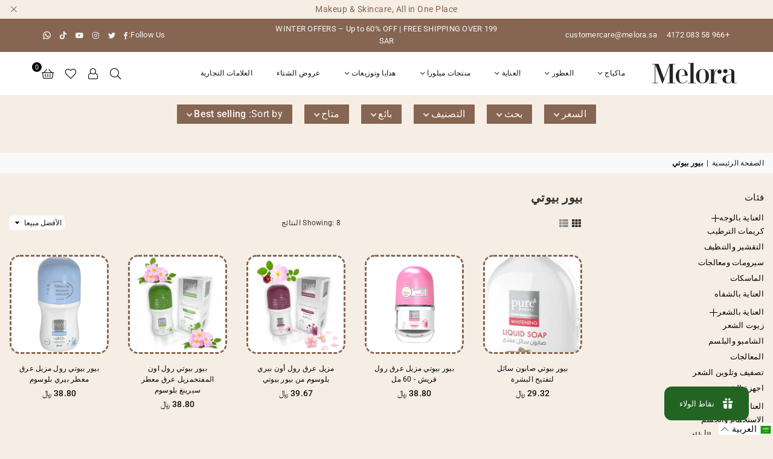

--- FILE ---
content_type: text/html; charset=utf-8
request_url: https://www.melora.sa/collections/pure-beauty
body_size: 67974
content:
<!doctype html>
<html class="no-js" lang="ar" dir="rtl"><head>
  <script src="//d1liekpayvooaz.cloudfront.net/apps/customizery/customizery.js?shop=03b107.myshopify.com"></script><meta charset="utf-8"><meta http-equiv="X-UA-Compatible" content="IE=edge,chrome=1"><meta name="viewport" content="width=device-width, initial-scale=1.0"><meta name="theme-color" content="#111"><meta name="format-detection" content="telephone=no"><link rel="canonical" href="https://www.melora.sa/collections/pure-beauty"><link rel="preconnect" href="https://cdn.shopify.com" crossorigin><link rel="dns-prefetch" href="https://www.melora.sa" crossorigin><link rel="dns-prefetch" href="https://03b107.myshopify.com" crossorigin><link rel="preconnect" href="https://fonts.shopifycdn.com" crossorigin><link rel="shortcut icon" href="//www.melora.sa/cdn/shop/files/melora_fevicol_png_32x32.png?v=1755598456" type="image/png"><link rel="apple-touch-icon-precomposed" type="image/png" sizes="152x152" href="//www.melora.sa/cdn/shop/files/fevicol_new_152x.png?v=1755598451"><title>بيور بيوتي &ndash; Melora</title><!-- /snippets/social-meta-tags.liquid --> <meta name="keywords" content="Melora, www.melora.sa" /><meta name="author" content="AdornThemes"><meta property="og:site_name" content="Melora"><meta property="og:url" content="https://www.melora.sa/collections/pure-beauty"><meta property="og:title" content="بيور بيوتي"><meta property="og:type" content="product.group"><meta property="og:description" content="ميلورا هو متجرسعودي راقي للجمال والعطور. نحن ملتزمون بتوفير أفضل مجموعة مختارة من مستحضرات التجميل والعطور في المملكة العربية السعودية بما في ذلك العناية بالبشرة والعناية بالشعر والعناية بالوجه. احصل على شحن سريع مجاني عبر المملكة العربية السعودية على الطلبات التي تزيد عن 120 ريال سعودي."><meta property="og:image" content="http://www.melora.sa/cdn/shop/files/melora_logo_png_black_1200x1200.png?v=1755598467"><meta property="og:image:secure_url" content="https://www.melora.sa/cdn/shop/files/melora_logo_png_black_1200x1200.png?v=1755598467"><meta name="twitter:site" content="@Melora_sa"><meta name="twitter:card" content="summary_large_image"><meta name="twitter:title" content="بيور بيوتي"><meta name="twitter:description" content="ميلورا هو متجرسعودي راقي للجمال والعطور. نحن ملتزمون بتوفير أفضل مجموعة مختارة من مستحضرات التجميل والعطور في المملكة العربية السعودية بما في ذلك العناية بالبشرة والعناية بالشعر والعناية بالوجه. احصل على شحن سريع مجاني عبر المملكة العربية السعودية على الطلبات التي تزيد عن 120 ريال سعودي.">
<link rel="preload" as="font" href="//www.melora.sa/cdn/fonts/roboto/roboto_n4.2019d890f07b1852f56ce63ba45b2db45d852cba.woff2" type="font/woff2" crossorigin><link rel="preload" as="font" href="//www.melora.sa/cdn/fonts/roboto/roboto_n7.f38007a10afbbde8976c4056bfe890710d51dec2.woff2" type="font/woff2" crossorigin><link rel="preload" as="font" href="//www.melora.sa/cdn/fonts/archivo_narrow/archivonarrow_n4.5c3bab850a22055c235cf940f895d873a8689d70.woff2" type="font/woff2" crossorigin><link rel="preload" as="font" href="//www.melora.sa/cdn/fonts/archivo_narrow/archivonarrow_n7.c049bee49aa92b4cfee86dd4e79c9194b8519e2b.woff2" type="font/woff2" crossorigin><link rel="preload" as="font" href="//www.melora.sa/cdn/fonts/lato/lato_n4.c3b93d431f0091c8be23185e15c9d1fee1e971c5.woff2" type="font/woff2" crossorigin><link rel="preload" as="font" href="//www.melora.sa/cdn/fonts/lato/lato_n7.900f219bc7337bc57a7a2151983f0a4a4d9d5dcf.woff2" type="font/woff2" crossorigin><link rel="preload" as="font" href="//www.melora.sa/cdn/shop/t/24/assets/adorn-icons.woff2?v=23110375483909177801767185849" type="font/woff2" crossorigin><style type="text/css">:root{--ft1:Roboto,sans-serif;--ft2:"Archivo Narrow",sans-serif;--ft3:Lato,sans-serif;--site_gutter:15px;--grid_gutter:30px;--grid_gutter_sm:15px; --input_height:38px;--input_height_sm:32px;--error:#d20000}*,::after,::before{box-sizing:border-box}article,aside,details,figcaption,figure,footer,header,hgroup,main,menu,nav,section,summary{display:block}body,button,input,select,textarea{font-family:-apple-system,BlinkMacSystemFont,"Segoe UI","Roboto","Oxygen","Ubuntu","Cantarell","Helvetica Neue",sans-serif;-webkit-font-smoothing:antialiased;-webkit-text-size-adjust:100%}a{background-color:transparent}a,a:after,a:before{transition:all .3s ease-in-out}b,strong{font-weight:700;}em{font-style:italic}small{font-size:80%}sub,sup{font-size:75%;line-height:0;position:relative;vertical-align:baseline}sup{top:-.5em}sub{bottom:-.25em}img{max-width:100%;border:0}button,input,optgroup,select,textarea{color:inherit;font:inherit;margin:0;outline:0}button[disabled],input[disabled]{cursor:default}[type=button]::-moz-focus-inner,[type=reset]::-moz-focus-inner,[type=submit]::-moz-focus-inner,button::-moz-focus-inner{border-style:none;padding:0}[type=button]:-moz-focusring,[type=reset]:-moz-focusring,[type=submit]:-moz-focusring,button:-moz-focusring{outline:1px dotted ButtonText}input[type=email],input[type=number],input[type=password],input[type=search]{-webkit-appearance:none;-moz-appearance:none}table{width:100%;border-collapse:collapse;border-spacing:0}td,th{padding:0}textarea{overflow:auto;-webkit-appearance:none;-moz-appearance:none}[tabindex='-1']:focus{outline:0}a,img{outline:0!important;border:0}[role=button],a,button,input,label,select,textarea{touch-action:manipulation}.fl,.flex{display:flex}.fl1,.flex-item{flex:1}.clearfix::after{content:'';display:table;clear:both}.clear{clear:both}.icon__fallback-text,.v-hidden{position:absolute!important;overflow:hidden;clip:rect(0 0 0 0);height:1px;width:1px;margin:-1px;padding:0;border:0}.visibility-hidden{visibility:hidden}.js-focus-hidden:focus{outline:0}.no-js:not(html),.no-js .js{display:none}.no-js .no-js:not(html){display:block}.skip-link:focus{clip:auto;width:auto;height:auto;margin:0;color:#111;background-color:#fff;padding:10px;opacity:1;z-index:10000;transition:none}blockquote{background:#f8f8f8;font-weight:600;font-size:15px;font-style:normal;text-align:center;padding:0 30px;margin:0}.rte blockquote{padding:25px;margin-bottom:20px}blockquote p+cite{margin-top:7.5px}blockquote cite{display:block;font-size:13px;font-style:inherit}code,pre{font-family:Consolas,monospace;font-size:1em}pre{overflow:auto}.rte:last-child{margin-bottom:0}.rte .h1,.rte .h2,.rte .h3,.rte .h4,.rte .h5,.rte .h6,.rte h1,.rte h2,.rte h3,.rte h4,.rte h5,.rte h6{margin-top:15px;margin-bottom:7.5px}.rte .h1:first-child,.rte .h2:first-child,.rte .h3:first-child,.rte .h4:first-child,.rte .h5:first-child,.rte .h6:first-child,.rte h1:first-child,.rte h2:first-child,.rte h3:first-child,.rte h4:first-child,.rte h5:first-child,.rte h6:first-child{margin-top:0}.rte li{margin-bottom:4px;list-style:inherit}.rte li:last-child{margin-bottom:0}.rte-setting{margin-bottom:11.11111px}.rte-setting:last-child{margin-bottom:0}p:last-child{margin-bottom:0}li{list-style:none}.fine-print{font-size:1.07692em;font-style:italic;margin:20px 0}.txt--minor{font-size:80%}.txt--emphasis{font-style:italic}.icon{display:inline-block;width:20px;height:20px;vertical-align:middle;fill:currentColor}.no-svg .icon{display:none}svg.icon:not(.icon--full-color) circle,svg.icon:not(.icon--full-color) ellipse,svg.icon:not(.icon--full-color) g,svg.icon:not(.icon--full-color) line,svg.icon:not(.icon--full-color) path,svg.icon:not(.icon--full-color) polygon,svg.icon:not(.icon--full-color) polyline,svg.icon:not(.icon--full-color) rect,symbol.icon:not(.icon--full-color) circle,symbol.icon:not(.icon--full-color) ellipse,symbol.icon:not(.icon--full-color) g,symbol.icon:not(.icon--full-color) line,symbol.icon:not(.icon--full-color) path,symbol.icon:not(.icon--full-color) polygon,symbol.icon:not(.icon--full-color) polyline,symbol.icon:not(.icon--full-color) rect{fill:inherit;stroke:inherit}.no-svg .icon__fallback-text{position:static!important;overflow:inherit;clip:none;height:auto;width:auto;margin:0}ol,ul{margin:0;padding:0}ol{list-style:decimal}.list--inline{padding:0;margin:0}.list--inline li{display:inline-block;margin-bottom:0;vertical-align:middle}.rte img{height:auto}.rte table{table-layout:fixed}.rte ol,.rte ul{margin:20px 30px 30px 0}.rte ol.list--inline,.rte ul.list--inline{margin-left:0}.rte ul{list-style:disc outside}.rte ul ul{list-style:circle outside}.rte ul ul ul{list-style:square outside}.rte a:not(.btn){padding-bottom:1px}.tc .rte ol,.tc .rte ul,.tc.rte ol,.tc.rte ul{margin-left:0;list-style-position:inside}.rte__table-wrapper{max-width:100%;overflow:auto;-webkit-overflow-scrolling:touch}svg:not(:root){overflow:hidden}.video-wrapper{position:relative;overflow:hidden;max-width:100%;padding-bottom:56.25%;height:0;height:auto}.video-wrapper iframe{position:absolute;top:0;left:0;width:100%;height:100%}form{margin:0}legend{border:0;padding:0}button,input[type=submit],label[for]{cursor:pointer}input[type=text]{-webkit-appearance:none;-moz-appearance:none}[type=checkbox]+label,[type=radio]+label{display:inline-block;margin-bottom:0}textarea{min-height:100px}input[type=checkbox],input[type=radio]{margin:0 0 0 5px;vertical-align:middle}select::-ms-expand{display:none}.label--hidden{position:absolute;height:0;width:0;margin-bottom:0;overflow:hidden;clip:rect(1px,1px,1px,1px)}.form-vertical input,.form-vertical select,.form-vertical textarea{display:block;width:100%}.form-vertical [type=checkbox],.form-vertical [type=radio]{display:inline-block;width:auto;margin-right:5px}.form-vertical .btn,.form-vertical [type=submit]{display:inline-block;width:auto}.grid--table{display:table;table-layout:fixed;width:100%}.grid--table>.gitem{float:none;display:table-cell;vertical-align:middle}.is-transitioning{display:block!important;visibility:visible!important}.mr0{margin:0 !important;}.pd0{ padding:0 !important;}.db{display:block}.dbi{display:inline-block}.dn, .hidden,.btn.loading .txt {display:none}.of_hidden {overflow:hidden}.pa {position:absolute}.pr {position:relative}.fw-300{font-weight:300}.fw-400{font-weight:400}.fw-500{font-weight:500}.fw-600{font-weight:600}b,strong,.fw-700{font-weight:700}em, .em{font-style:italic}.tt-u{text-transform:uppercase}.tt-l{text-transform:lowercase}.tt-c{text-transform:capitalize}.tt-n{text-transform:none}.list-bullet,.list-arrow,.list-square,.order-list{padding:0 0 15px 15px;}.list-bullet li {list-style:disc; padding:4px 0; }.list-bullet ul, .list-circle ul, .list-arrow ul, .order-list li {padding-left:15px;}.list-square li {list-style:square; padding:4px 0; } .list-arrow li {list-style:disclosure-closed; padding:4px 0; }.order-list li {list-style:decimal; padding:4px 0; }.tdn {text-decoration:none!important}.tdu {text-decoration:underline}.imgFt{position:absolute;top:0;left:0;width:100%;height:100%;object-fit:cover; object-position:center; }.imgFl { display:block; width:100%; height:auto; }.imgWrapper { display:block; margin:auto; }.autoHt { height:auto; }.bgImg { background-size:cover; background-repeat:no-repeat; background-position:center; }.grid-sizer{width:25%; position:absolute}.w_auto {width:auto!important}.h_auto{height:auto}.w_100{width:100%!important}.h_100{height:100%!important}.pd10 {padding:10px;}.grid{display:flex;flex-wrap:wrap;list-style:none;margin:0 -7.5px }.gitem{flex:0 0 auto;padding-left:7.5px;padding-right:7.5px;width:100%}.col-1,.rwcols-1 .gitem, .wd100{width:100%}.col-2,.rwcols-2 .gitem,.wd50{width:50%}.col-3,.rwcols-3 .gitem,.wd33{width:33.33333%}.col-4,.rwcols-4 .gitem,.wd25{width:25%}.col-5,.rwcols-5 .gitem,.wd20{width:20%}.col-6,.rwcols-6 .gitem,.wd16{width:16.66667%}.col-7,.rwcols-7 .gitem,.wd14{width:14.28571%}.col-8,.rwcols-8 .gitem,.wd12{width:12.5%}.col-9,.rwcols-9 .gitem,.wd11{width:11.11111%}.col-10,.rwcols-10 .gitem,.wd10{width:10%}.wd30{width:30%}.wd37{width:37.5%}.wd40{width:40%}.wd60{width:60%}.wd62{width:62.5%}.wd66{width:66.66667%}.wd70{width:70%}.wd75{width:75%}.wd80{width:80%}.wd83{width:83.33333%}.wd87{width:87.5%}.wd90{width:90%}.wd100{width:100%}.show{display:block!important}.hide{display:none!important}.grid-products{margin:0 -0.0px}.grid-products .gitem{padding-left:0.0px;padding-right:0.0px}.f-row{flex-direction:row}.f-col{flex-direction:column}.f-wrap{flex-wrap:wrap}.f-nowrap{flex-wrap:nowrap}.f-jcs{justify-content:flex-start}.f-jce{justify-content:flex-end}.f-jcc{justify-content:center}.f-jcsb{justify-content:space-between}.f-jcsa{justify-content:space-around}.f-jcse{justify-content:space-evenly}.f-ais{align-items:flex-start}.f-aie{align-items:flex-end}.f-aic{align-items:center}.f-aib{align-items:baseline}.f-aist{align-items:stretch}.f-acs{align-content:flex-start}.f-ace{align-content:flex-end}.f-acc{align-content:center}.f-acsb{align-content:space-between}.f-acsa{align-content:space-around}.f-acst{align-content:stretch}.f-asa{align-self:auto}.f-ass{align-self:flex-start}.f-ase{align-self:flex-end}.f-asc{align-self:center}.f-asb{align-self:baseline}.f-asst{align-self:stretch}.order0{order:0}.order1{order:1}.order2{order:2}.order3{order:3}.tl{text-align:right!important}.tc{text-align:center!important}.tr{text-align:left!important}.m_auto{margin-right:auto;margin-left:auto}.ml_auto{margin-right:auto}.mr_auto{margin-left:auto}.m0{margin:0!important}.mt0{margin-top:0!important}.ml0{margin-right:0!important}.mr0{margin-left:0!important}.mb0{margin-bottom:0!important}.ml5{margin-right:5px}.mt5{margin-top:5px}.mr5{margin-left:5px}.mb5{margin-bottom:5px}.ml10{margin-right:10px}.mt10{margin-top:10px}.mr10{margin-left:10px}.mb10{margin-bottom:10px}.ml15{margin-right:15px}.mt15{margin-top:15px}.mr15{margin-left:15px}.mb15{margin-bottom:15px}.ml20{margin-right:20px}.mt20{margin-top:20px!important}.mr20{margin-left:20px}.mb20{margin-bottom:20px}.ml25{margin-right:25px}.mt25{margin-top:25px}.mr25{margin-left:25px}.mb25{margin-bottom:25px}.ml30{margin-right:30px}.mt30{margin-top:30px}.mr30{margin-left:30px}.mb30{margin-bottom:30px}.mb35{margin-bottom:35px}.mb40{margin-bottom:40px}.mb45{margin-bottom:45px}.mb50{margin-bottom:50px}@media (min-width:768px){.col-md-1{width:100%}.col-md-2,.rwcols-md-2 .gitem,.wd50-md{width:50%}.col-md-3,.rwcols-md-3 .gitem,.wd33-md{width:33.33333%}.col-md-4,.rwcols-md-4 .gitem,.wd25-md{width:25%}.col-md-5,.rwcols-md-5 .gitem,.wd20-md{width:20%}.col-md-6,.rwcols-md-6 .gitem,.wd16-md{width:16.66667%}.col-md-7,.rwcols-md-7 .gitem,.wd14-md{width:14.28571%}.col-md-8,.rwcols-md-8 .gitem,.wd12-md{width:12.5%}.col-md-9,.rwcols-md-9 .gitem,.wd11-md{width:11.11111%}.col-md-10,.rwcols-md-10 .gitem,.wd10-md{width:10%}.wd30-md{width:30%}.wd37-md{width:37.5%}.wd40-md{width:40%}.wd60-md{width:60%}.wd62-md{width:62.5%}.wd66-md{width:66.66667%}.wd70-md{width:70%}.wd75-md{width:75%}.wd80-md{width:80%}.wd83-md{width:83.33333%}.wd87-md{width:87.5%}.wd90-md{width:90%}.tl-md{text-align:right!important}.tc-md{text-align:center!important}.tr-md{text-align:left!important}.f-row-md{flex-direction:row}.f-col-md{flex-direction:column}.f-wrap-md{flex-wrap:wrap}.f-nowrap-md{flex-wrap:nowrap}.f-jcs-md{justify-content:flex-start}.f-jce-md{justify-content:flex-end}.f-jcc-md{justify-content:center}.f-jcsb-md{justify-content:space-between}.f-jcsa-md{justify-content:space-around}.f-jcse-md{justify-content:space-evenly}.f-ais-md{align-items:flex-start}.f-aie-md{align-items:flex-end}.f-aic-md{align-items:center}.f-aib-md{align-items:baseline}.f-aist-md{align-items:stretch}.f-acs-md{align-content:flex-start}.f-ace-md{align-content:flex-end}.f-acc-md{align-content:center}.f-acsb-md{align-content:space-between}.f-acsa-md{align-content:space-around}.f-acst-md{align-content:stretch}.f-asa-md{align-self:auto}.f-ass-md{align-self:flex-start}.f-ase-md{align-self:flex-end}.f-asc-md{align-self:center}.f-asb-md{align-self:baseline}.f-asst-md{align-self:stretch}.mb0-md{margin-bottom:0}.mb5-md{margin-bottom:5px}.mb10-md{margin-bottom:10px}.mb15-md{margin-bottom:15px}.mb20-md{margin-bottom:20px}.mb25-md{margin-bottom:25px}.mb30-md{margin-bottom:30px}.mb35-md{margin-bottom:35px}.mb40-md{margin-bottom:40px}.mb45-md{margin-bottom:45px}.mb50-md{margin-bottom:50px}}@media (min-width:1025px){.grid{margin:0 -15px }.gitem{padding-left:15px;padding-right:15px }.col-lg-1{width:100%}.col-lg-2,.rwcols-lg-2 .gitem,.wd50-lg{width:50%}.col-lg-3,.rwcols-lg-3 .gitem,.wd33-lg{width:33.33333%}.col-lg-4,.rwcols-lg-4 .gitem,.wd25-lg{width:25%}.col-lg-5,.rwcols-lg-5 .gitem,.wd20-lg{width:20%}.col-lg-6,.rwcols-lg-6 .gitem,.wd16-lg{width:16.66667%}.col-lg-7,.rwcols-lg-7 .gitem,.wd14-lg{width:14.28571%}.col-lg-8,.rwcols-lg-8 .gitem,.wd12-lg{width:12.5%}.col-lg-9,.rwcols-lg-9 .gitem,.wd11-lg{width:11.11111%}.col-lg-10,.rwcols-lg-10 .gitem,.wd10-lg{width:10%}.wd30-lg{width:30%}.wd37-lg{width:37.5%}.wd40-lg{width:40%}.wd60-lg{width:60%}.wd62-lg{width:62.5%}.wd66-lg{width:66.66667%}.wd70-lg{width:70%}.wd75-lg{width:75%}.wd80-lg{width:80%}.wd83-lg{width:83.33333%}.wd87-lg{width:87.5%}.wd90-lg{width:90%}.show-lg{display:block!important}.hide-lg{display:none!important}.f-row-lg{flex-direction:row}.f-col-lg{flex-direction:column}.f-wrap-lg{flex-wrap:wrap}.f-nowrap-lg{flex-wrap:nowrap}.tl-lg {text-align:right!important}.tc-lg {text-align:center!important}.tr-lg {text-align:left!important}.grid-products{margin:0 -15.0px}.grid-products .gitem{padding-left:15.0px;padding-right:15.0px}}@media (min-width:1280px){.col-xl-1{width:100%}.col-xl-2,.rwcols-xl-2 .gitem,.wd50-xl{width:50%}.col-xl-3,.rwcols-xl-3 .gitem,.wd33-xl{width:33.33333%}.col-xl-4,.rwcols-xl-4 .gitem,.wd25-xl{width:25%}.col-xl-5,.rwcols-xl-5 .gitem,.wd20-xl{width:20%}.col-xl-6,.rwcols-xl-6 .gitem,.wd16-xl{width:16.66667%}.col-xl-7,.rwcols-xl-7 .gitem,.wd14-xl{width:14.28571%}.col-xl-8,.rwcols-xl-8 .gitem,.wd12-xl{width:12.5%}.col-xl-9,.rwcols-xl-9 .gitem,.wd11-xl{width:11.11111%}.col-xl-10,.rwcols-xl-10 .gitem,.wd10-xl{width:10%}.wd30-xl{width:30%}.wd37-xl{width:37.5%}.wd40-xl{width:40%}.wd60-xl{width:60%}.wd62-xl{width:62.5%}.wd66-xl{width:66.66667%}.wd70-xl{width:70%}.wd75-xl{width:75%}.wd80-xl{width:80%}.wd83-xl{width:83.33333%}.wd87-xl{width:87.5%}.wd90-xl{width:90%}.show-xl{display:block!important}.hide-xl{display:none!important}.f-wrap-xl{flex-wrap:wrap}.f-col-xl{flex-direction:column}.tl-xl {text-align:right!important}.tc-xl {text-align:center!important}.tr-xl {text-align:left!important}}@media only screen and (min-width:768px) and (max-width:1025px){.show-md{display:block!important}.hide-md{display:none!important}}@media only screen and (max-width:767px){.show-sm{display:block!important}.hide-sm{display:none!important}}@font-face{font-family:Adorn-Icons;src:url("//www.melora.sa/cdn/shop/t/24/assets/adorn-icons.woff2?v=23110375483909177801767185849") format('woff2'),url("//www.melora.sa/cdn/shop/t/24/assets/adorn-icons.woff?v=3660380726993999231767185849") format('woff');font-weight:400;font-style:normal;font-display:swap}.at{font:normal normal normal 15px/1 Adorn-Icons;speak:none;text-transform:none;display:inline-block;vertical-align:middle;text-rendering:auto;-webkit-font-smoothing:antialiased;-moz-osx-font-smoothing:grayscale}@font-face {font-family: Roboto;font-weight: 300;font-style: normal;font-display: swap;src: url("//www.melora.sa/cdn/fonts/roboto/roboto_n3.9ac06d5955eb603264929711f38e40623ddc14db.woff2") format("woff2"), url("//www.melora.sa/cdn/fonts/roboto/roboto_n3.797df4bf78042ba6106158fcf6a8d0e116fbfdae.woff") format("woff");}@font-face {font-family: Roboto;font-weight: 400;font-style: normal;font-display: swap;src: url("//www.melora.sa/cdn/fonts/roboto/roboto_n4.2019d890f07b1852f56ce63ba45b2db45d852cba.woff2") format("woff2"), url("//www.melora.sa/cdn/fonts/roboto/roboto_n4.238690e0007583582327135619c5f7971652fa9d.woff") format("woff");}@font-face {font-family: Roboto;font-weight: 500;font-style: normal;font-display: swap;src: url("//www.melora.sa/cdn/fonts/roboto/roboto_n5.250d51708d76acbac296b0e21ede8f81de4e37aa.woff2") format("woff2"), url("//www.melora.sa/cdn/fonts/roboto/roboto_n5.535e8c56f4cbbdea416167af50ab0ff1360a3949.woff") format("woff");}@font-face {font-family: Roboto;font-weight: 600;font-style: normal;font-display: swap;src: url("//www.melora.sa/cdn/fonts/roboto/roboto_n6.3d305d5382545b48404c304160aadee38c90ef9d.woff2") format("woff2"), url("//www.melora.sa/cdn/fonts/roboto/roboto_n6.bb37be020157f87e181e5489d5e9137ad60c47a2.woff") format("woff");}@font-face {font-family: Roboto;font-weight: 700;font-style: normal;font-display: swap;src: url("//www.melora.sa/cdn/fonts/roboto/roboto_n7.f38007a10afbbde8976c4056bfe890710d51dec2.woff2") format("woff2"), url("//www.melora.sa/cdn/fonts/roboto/roboto_n7.94bfdd3e80c7be00e128703d245c207769d763f9.woff") format("woff");}@font-face {font-family: "Archivo Narrow";font-weight: 400;font-style: normal;font-display: swap;src: url("//www.melora.sa/cdn/fonts/archivo_narrow/archivonarrow_n4.5c3bab850a22055c235cf940f895d873a8689d70.woff2") format("woff2"), url("//www.melora.sa/cdn/fonts/archivo_narrow/archivonarrow_n4.ea12dd22d3319d164475c1d047ae8f973041a9ff.woff") format("woff");}@font-face {font-family: "Archivo Narrow";font-weight: 500;font-style: normal;font-display: swap;src: url("//www.melora.sa/cdn/fonts/archivo_narrow/archivonarrow_n5.d7d2ed7fbf03e65de95fbf4dd65b8f16594058a7.woff2") format("woff2"), url("//www.melora.sa/cdn/fonts/archivo_narrow/archivonarrow_n5.1b34a2bfca6fa7ceb43f421bf0098175c735e91b.woff") format("woff");}@font-face {font-family: "Archivo Narrow";font-weight: 600;font-style: normal;font-display: swap;src: url("//www.melora.sa/cdn/fonts/archivo_narrow/archivonarrow_n6.39db873f9e4e9c8ab7083354b267ce7500b7ee9e.woff2") format("woff2"), url("//www.melora.sa/cdn/fonts/archivo_narrow/archivonarrow_n6.997d285d710a777a602467368cc2fbd11a20033e.woff") format("woff");}@font-face {font-family: "Archivo Narrow";font-weight: 700;font-style: normal;font-display: swap;src: url("//www.melora.sa/cdn/fonts/archivo_narrow/archivonarrow_n7.c049bee49aa92b4cfee86dd4e79c9194b8519e2b.woff2") format("woff2"), url("//www.melora.sa/cdn/fonts/archivo_narrow/archivonarrow_n7.89eabe3e1f3044c02b965aa5ad3e57c9e898709d.woff") format("woff");}@font-face {font-family: Lato;font-weight: 300;font-style: normal;font-display: swap;src: url("//www.melora.sa/cdn/fonts/lato/lato_n3.a7080ececf6191f1dd5b0cb021691ca9b855c876.woff2") format("woff2"), url("//www.melora.sa/cdn/fonts/lato/lato_n3.61e34b2ff7341f66543eb08e8c47eef9e1cde558.woff") format("woff");}@font-face {font-family: Lato;font-weight: 400;font-style: normal;font-display: swap;src: url("//www.melora.sa/cdn/fonts/lato/lato_n4.c3b93d431f0091c8be23185e15c9d1fee1e971c5.woff2") format("woff2"), url("//www.melora.sa/cdn/fonts/lato/lato_n4.d5c00c781efb195594fd2fd4ad04f7882949e327.woff") format("woff");}@font-face {font-family: Lato;font-weight: 500;font-style: normal;font-display: swap;src: url("//www.melora.sa/cdn/fonts/lato/lato_n5.b2fec044fbe05725e71d90882e5f3b21dae2efbd.woff2") format("woff2"), url("//www.melora.sa/cdn/fonts/lato/lato_n5.f25a9a5c73ff9372e69074488f99e8ac702b5447.woff") format("woff");}@font-face {font-family: Lato;font-weight: 600;font-style: normal;font-display: swap;src: url("//www.melora.sa/cdn/fonts/lato/lato_n6.38d0e3b23b74a60f769c51d1df73fac96c580d59.woff2") format("woff2"), url("//www.melora.sa/cdn/fonts/lato/lato_n6.3365366161bdcc36a3f97cfbb23954d8c4bf4079.woff") format("woff");}@font-face {font-family: Lato;font-weight: 700;font-style: normal;font-display: swap;src: url("//www.melora.sa/cdn/fonts/lato/lato_n7.900f219bc7337bc57a7a2151983f0a4a4d9d5dcf.woff2") format("woff2"), url("//www.melora.sa/cdn/fonts/lato/lato_n7.a55c60751adcc35be7c4f8a0313f9698598612ee.woff") format("woff");}.page-width { margin:0 auto; padding-left:10px; padding-right:10px; max-width:1300px; }.fullwidth { max-width:100%; padding-left:10px; padding-right:10px; }@media only screen and (min-width:766px) { .page-width { padding-left:15px; padding-right:15px; }.fullwidth { padding-left:15px; padding-right:15px; }}@media only screen and (min-width:1280px){.fullwidth { padding-left:55px; padding-right:55px; }}.fullwidth.npd { padding-left:0; padding-right:0; }</style><link rel="stylesheet" href="//www.melora.sa/cdn/shop/t/24/assets/themeRtl.css?v=79830621442577954941768213091" type="text/css" media="all">    <script src="//www.melora.sa/cdn/shop/t/24/assets/lazysizes.js?v=87699819761267479901767185849" async></script>  <script src="//www.melora.sa/cdn/shop/t/24/assets/jquery.min.js?v=115860211936397945481767185849"defer="defer"></script><script>var theme = {strings:{addToCart:"أضف إلى السلة",preOrder:"الطلب مسبقا",soldOut:"نفذ المنتج",unavailable:"غير متوفر",showMore:"أظهر المزيد",showLess:"عرض أقل"},mlcurrency:false,moneyFormat:"{{amount}} ﷼",currencyFormat:"money_format",shopCurrency:"SAR",autoCurrencies:false,money_currency_format:"{{amount}} ﷼",money_format:"{{amount}} ﷼",ajax_cart:true,fixedHeader:true,animation:true,animationMobile:true,searchresult:"رؤية جميع النتائج",wlAvailable:"Available in Wishlist",rtl:true,};document.documentElement.className = document.documentElement.className.replace('no-js', 'js');var Metatheme = null,thm = 'Avone', shpeml = 'customercare@melora.sa', dmn = window.location.hostname;        window.lazySizesConfig = window.lazySizesConfig || {};window.lazySizesConfig.loadMode = 1;      window.lazySizesConfig.loadHidden = false;        window.shopUrl = 'https://www.melora.sa';      window.routes = {        cart_add_url: '/cart/add',        cart_change_url: '/cart/change',        cart_update_url: '/cart/update',        cart_url: '/cart',        predictive_search_url: '/search/suggest'      };      window.cartStrings = {        error: `حدث خطأ أثناء تحديث سلة التسوق الخاصة بك. حاول مرة اخرى.`,        quantityError: `يمكنك إضافة فقط [quantity]  من هذا المنتج.`      };</script><script src="//www.melora.sa/cdn/shop/t/24/assets/vendor.js?v=154559527474465178371767185849" defer="defer"></script>
   <script>window.performance && window.performance.mark && window.performance.mark('shopify.content_for_header.start');</script><meta name="google-site-verification" content="b46KtBaFArc-RNPTRJh6dDo9O3KJkmvSKyB_y8aHXBM">
<meta name="facebook-domain-verification" content="hx64grbell3okrnzcur5jhujnsdb03">
<meta id="shopify-digital-wallet" name="shopify-digital-wallet" content="/60005908619/digital_wallets/dialog">
<link rel="alternate" type="application/atom+xml" title="Feed" href="/collections/pure-beauty.atom" />
<link rel="alternate" hreflang="x-default" href="https://www.melora.sa/collections/pure-beauty">
<link rel="alternate" hreflang="ar" href="https://www.melora.sa/collections/pure-beauty">
<link rel="alternate" hreflang="en" href="https://www.melora.sa/en/collections/pure-beauty">
<link rel="alternate" type="application/json+oembed" href="https://www.melora.sa/collections/pure-beauty.oembed">
<script async="async" data-src="/checkouts/internal/preloads.js?locale=ar-SA"></script>
<script id="shopify-features" type="application/json">{"accessToken":"219d4281f9e6fdbd99ed37d2434be87e","betas":["rich-media-storefront-analytics"],"domain":"www.melora.sa","predictiveSearch":true,"shopId":60005908619,"locale":"ar"}</script>
<script>var Shopify = Shopify || {};
Shopify.shop = "03b107.myshopify.com";
Shopify.locale = "ar";
Shopify.currency = {"active":"SAR","rate":"1.0"};
Shopify.country = "SA";
Shopify.theme = {"name":"Copy of Copy of Avone-install-me-shopify2.0","id":146932236427,"schema_name":"Avone","schema_version":"5.1","theme_store_id":null,"role":"main"};
Shopify.theme.handle = "null";
Shopify.theme.style = {"id":null,"handle":null};
Shopify.cdnHost = "www.melora.sa/cdn";
Shopify.routes = Shopify.routes || {};
Shopify.routes.root = "/";</script>
<script type="module">!function(o){(o.Shopify=o.Shopify||{}).modules=!0}(window);</script>
<script>!function(o){function n(){var o=[];function n(){o.push(Array.prototype.slice.apply(arguments))}return n.q=o,n}var t=o.Shopify=o.Shopify||{};t.loadFeatures=n(),t.autoloadFeatures=n()}(window);</script>
<script id="shop-js-analytics" type="application/json">{"pageType":"collection"}</script>
<script defer="defer" async type="module" data-src="//www.melora.sa/cdn/shopifycloud/shop-js/modules/v2/client.init-shop-cart-sync_BT-GjEfc.en.esm.js"></script>
<script defer="defer" async type="module" data-src="//www.melora.sa/cdn/shopifycloud/shop-js/modules/v2/chunk.common_D58fp_Oc.esm.js"></script>
<script defer="defer" async type="module" data-src="//www.melora.sa/cdn/shopifycloud/shop-js/modules/v2/chunk.modal_xMitdFEc.esm.js"></script>
<script type="module">
  await import("//www.melora.sa/cdn/shopifycloud/shop-js/modules/v2/client.init-shop-cart-sync_BT-GjEfc.en.esm.js");
await import("//www.melora.sa/cdn/shopifycloud/shop-js/modules/v2/chunk.common_D58fp_Oc.esm.js");
await import("//www.melora.sa/cdn/shopifycloud/shop-js/modules/v2/chunk.modal_xMitdFEc.esm.js");

  window.Shopify.SignInWithShop?.initShopCartSync?.({"fedCMEnabled":true,"windoidEnabled":true});

</script>
<script>(function() {
  var isLoaded = false;
  function asyncLoad() {
    if (isLoaded) return;
    isLoaded = true;
    var urls = ["https:\/\/intg.snapchat.com\/shopify\/shopify-scevent-init.js?id=f5a1fbea-e994-4a33-accc-c21620206f8c\u0026shop=03b107.myshopify.com","https:\/\/configs.carthike.com\/carthike.js?shop=03b107.myshopify.com","https:\/\/cloudsearch-1f874.kxcdn.com\/shopify.js?srp=\/a\/search\u0026filtersEnabled=1\u0026markets=1\u0026shop=03b107.myshopify.com"];
    for (var i = 0; i < urls.length; i++) {
      var s = document.createElement('script');
      s.type = 'text/javascript';
      s.async = true;
      s.src = urls[i];
      var x = document.getElementsByTagName('script')[0];
      x.parentNode.insertBefore(s, x);
    }
  };
  document.addEventListener('StartAsyncLoading',function(event){asyncLoad();});if(window.attachEvent) {
    window.attachEvent('onload', function(){});
  } else {
    window.addEventListener('load', function(){}, false);
  }
})();</script>
<script id="__st">var __st={"a":60005908619,"offset":10800,"reqid":"9ee4f179-84fe-49bd-96e7-60c53aafc6bf-1769055699","pageurl":"www.melora.sa\/collections\/pure-beauty","u":"d4b24e0a6266","p":"collection","rtyp":"collection","rid":282949550219};</script>
<script>window.ShopifyPaypalV4VisibilityTracking = true;</script>
<script id="captcha-bootstrap">!function(){'use strict';const t='contact',e='account',n='new_comment',o=[[t,t],['blogs',n],['comments',n],[t,'customer']],c=[[e,'customer_login'],[e,'guest_login'],[e,'recover_customer_password'],[e,'create_customer']],r=t=>t.map((([t,e])=>`form[action*='/${t}']:not([data-nocaptcha='true']) input[name='form_type'][value='${e}']`)).join(','),a=t=>()=>t?[...document.querySelectorAll(t)].map((t=>t.form)):[];function s(){const t=[...o],e=r(t);return a(e)}const i='password',u='form_key',d=['recaptcha-v3-token','g-recaptcha-response','h-captcha-response',i],f=()=>{try{return window.sessionStorage}catch{return}},m='__shopify_v',_=t=>t.elements[u];function p(t,e,n=!1){try{const o=window.sessionStorage,c=JSON.parse(o.getItem(e)),{data:r}=function(t){const{data:e,action:n}=t;return t[m]||n?{data:e,action:n}:{data:t,action:n}}(c);for(const[e,n]of Object.entries(r))t.elements[e]&&(t.elements[e].value=n);n&&o.removeItem(e)}catch(o){console.error('form repopulation failed',{error:o})}}const l='form_type',E='cptcha';function T(t){t.dataset[E]=!0}const w=window,h=w.document,L='Shopify',v='ce_forms',y='captcha';let A=!1;((t,e)=>{const n=(g='f06e6c50-85a8-45c8-87d0-21a2b65856fe',I='https://cdn.shopify.com/shopifycloud/storefront-forms-hcaptcha/ce_storefront_forms_captcha_hcaptcha.v1.5.2.iife.js',D={infoText:'Protected by hCaptcha',privacyText:'Privacy',termsText:'Terms'},(t,e,n)=>{const o=w[L][v],c=o.bindForm;if(c)return c(t,g,e,D).then(n);var r;o.q.push([[t,g,e,D],n]),r=I,A||(h.body.append(Object.assign(h.createElement('script'),{id:'captcha-provider',async:!0,src:r})),A=!0)});var g,I,D;w[L]=w[L]||{},w[L][v]=w[L][v]||{},w[L][v].q=[],w[L][y]=w[L][y]||{},w[L][y].protect=function(t,e){n(t,void 0,e),T(t)},Object.freeze(w[L][y]),function(t,e,n,w,h,L){const[v,y,A,g]=function(t,e,n){const i=e?o:[],u=t?c:[],d=[...i,...u],f=r(d),m=r(i),_=r(d.filter((([t,e])=>n.includes(e))));return[a(f),a(m),a(_),s()]}(w,h,L),I=t=>{const e=t.target;return e instanceof HTMLFormElement?e:e&&e.form},D=t=>v().includes(t);t.addEventListener('submit',(t=>{const e=I(t);if(!e)return;const n=D(e)&&!e.dataset.hcaptchaBound&&!e.dataset.recaptchaBound,o=_(e),c=g().includes(e)&&(!o||!o.value);(n||c)&&t.preventDefault(),c&&!n&&(function(t){try{if(!f())return;!function(t){const e=f();if(!e)return;const n=_(t);if(!n)return;const o=n.value;o&&e.removeItem(o)}(t);const e=Array.from(Array(32),(()=>Math.random().toString(36)[2])).join('');!function(t,e){_(t)||t.append(Object.assign(document.createElement('input'),{type:'hidden',name:u})),t.elements[u].value=e}(t,e),function(t,e){const n=f();if(!n)return;const o=[...t.querySelectorAll(`input[type='${i}']`)].map((({name:t})=>t)),c=[...d,...o],r={};for(const[a,s]of new FormData(t).entries())c.includes(a)||(r[a]=s);n.setItem(e,JSON.stringify({[m]:1,action:t.action,data:r}))}(t,e)}catch(e){console.error('failed to persist form',e)}}(e),e.submit())}));const S=(t,e)=>{t&&!t.dataset[E]&&(n(t,e.some((e=>e===t))),T(t))};for(const o of['focusin','change'])t.addEventListener(o,(t=>{const e=I(t);D(e)&&S(e,y())}));const B=e.get('form_key'),M=e.get(l),P=B&&M;t.addEventListener('DOMContentLoaded',(()=>{const t=y();if(P)for(const e of t)e.elements[l].value===M&&p(e,B);[...new Set([...A(),...v().filter((t=>'true'===t.dataset.shopifyCaptcha))])].forEach((e=>S(e,t)))}))}(h,new URLSearchParams(w.location.search),n,t,e,['guest_login'])})(!1,!0)}();</script>
<script integrity="sha256-4kQ18oKyAcykRKYeNunJcIwy7WH5gtpwJnB7kiuLZ1E=" data-source-attribution="shopify.loadfeatures" defer="defer" data-src="//www.melora.sa/cdn/shopifycloud/storefront/assets/storefront/load_feature-a0a9edcb.js" crossorigin="anonymous"></script>
<script data-source-attribution="shopify.dynamic_checkout.dynamic.init">var Shopify=Shopify||{};Shopify.PaymentButton=Shopify.PaymentButton||{isStorefrontPortableWallets:!0,init:function(){window.Shopify.PaymentButton.init=function(){};var t=document.createElement("script");t.data-src="https://www.melora.sa/cdn/shopifycloud/portable-wallets/latest/portable-wallets.ar.js",t.type="module",document.head.appendChild(t)}};
</script>
<script data-source-attribution="shopify.dynamic_checkout.buyer_consent">
  function portableWalletsHideBuyerConsent(e){var t=document.getElementById("shopify-buyer-consent"),n=document.getElementById("shopify-subscription-policy-button");t&&n&&(t.classList.add("hidden"),t.setAttribute("aria-hidden","true"),n.removeEventListener("click",e))}function portableWalletsShowBuyerConsent(e){var t=document.getElementById("shopify-buyer-consent"),n=document.getElementById("shopify-subscription-policy-button");t&&n&&(t.classList.remove("hidden"),t.removeAttribute("aria-hidden"),n.addEventListener("click",e))}window.Shopify?.PaymentButton&&(window.Shopify.PaymentButton.hideBuyerConsent=portableWalletsHideBuyerConsent,window.Shopify.PaymentButton.showBuyerConsent=portableWalletsShowBuyerConsent);
</script>
<script data-source-attribution="shopify.dynamic_checkout.cart.bootstrap">document.addEventListener("DOMContentLoaded",(function(){function t(){return document.querySelector("shopify-accelerated-checkout-cart, shopify-accelerated-checkout")}if(t())Shopify.PaymentButton.init();else{new MutationObserver((function(e,n){t()&&(Shopify.PaymentButton.init(),n.disconnect())})).observe(document.body,{childList:!0,subtree:!0})}}));
</script>

<script>window.performance && window.performance.mark && window.performance.mark('shopify.content_for_header.end');</script><style>
    /* TRUONG GLOBO CUSTOM */
    .gpo-app .gpo-choicelist.gpo-checkbox input+label:after {
        right: unset !important;
    }
  </style>
  <script>
    const checkDone = setInterval(function(){
        if (document.readyState == "complete") {
          clearInterval(checkDone);
          setTimeout(function(){
            if (typeof SECOMAPP !== "undefined" && typeof SECOMAPP.pl !== "undefined") {     
              SECOMAPP.pl.showOnCollection();
            }
          },1000);
          var loadMoreBtn = () => { document.querySelector(".btn.loadMore")?.addEventListener('click', () => {
              setTimeout(function(){
                if (typeof SECOMAPP !== "undefined" && typeof SECOMAPP.pl !== "undefined") {     
                  SECOMAPP.pl.showOnCollection();
                  loadMoreBtn();
                }
              },2000);
          });
          };
          loadMoreBtn();
       }
  }, 1500);
  </script>
  

  <script>
  // Create "window.Shoppad.apps.infiniteoptions" object if it doesn't already exist
  "Shoppad.apps.infiniteoptions".split(".").reduce(function(o, x) { if (!o[x]) {o[x] ={};} return o[x] }, window);

  // Define beforeReady callback
  window.Shoppad.apps.infiniteoptions.beforeReady = function(subscribe) {
    subscribe('appLoad', function(event) {
      Shoppad.$('.spb-productoptionswatchwrapper').contents().filter(function() {
        return this.nodeType == 3;
      }).wrap('<span class="spb-swatchtooltip"></span>');
    });
  };
</script>
<!-- BEGIN app block: shopify://apps/judge-me-reviews/blocks/judgeme_core/61ccd3b1-a9f2-4160-9fe9-4fec8413e5d8 --><!-- Start of Judge.me Core -->






<link rel="dns-prefetch" href="https://cdnwidget.judge.me">
<link rel="dns-prefetch" href="https://cdn.judge.me">
<link rel="dns-prefetch" href="https://cdn1.judge.me">
<link rel="dns-prefetch" href="https://api.judge.me">

<script data-cfasync='false' class='jdgm-settings-script'>window.jdgmSettings={"pagination":5,"disable_web_reviews":false,"badge_no_review_text":"لا توجد مراجعات","badge_n_reviews_text":"{{ n }} مراجعة/مراجعات","badge_star_color":"#000000","hide_badge_preview_if_no_reviews":true,"badge_hide_text":false,"enforce_center_preview_badge":false,"widget_title":"مراجعات العملاء","widget_open_form_text":"كتابة مراجعة","widget_close_form_text":"إلغاء المراجعة","widget_refresh_page_text":"تحديث الصفحة","widget_summary_text":"بناءً على {{ number_of_reviews }} مراجعة/مراجعات","widget_no_review_text":"كن أول من يكتب مراجعة","widget_name_field_text":"اسم العرض","widget_verified_name_field_text":"الاسم الموثق (عام)","widget_name_placeholder_text":"اسم العرض","widget_required_field_error_text":"هذا الحقل مطلوب.","widget_email_field_text":"البريد الإلكتروني","widget_verified_email_field_text":"البريد الإلكتروني الموثق (خاص، لا يمكن تعديله)","widget_email_placeholder_text":"بريدك الإلكتروني","widget_email_field_error_text":"الرجاء إدخال عنوان بريد إلكتروني صالح.","widget_rating_field_text":"التقييم","widget_review_title_field_text":"عنوان المراجعة","widget_review_title_placeholder_text":"أعط مراجعتك عنوانًا","widget_review_body_field_text":"محتوى المراجعة","widget_review_body_placeholder_text":"ابدأ الكتابة هنا...","widget_pictures_field_text":"صورة/فيديو (اختياري)","widget_submit_review_text":"إرسال المراجعة","widget_submit_verified_review_text":"إرسال مراجعة موثقة","widget_submit_success_msg_with_auto_publish":"شكرًا لك! يرجى تحديث الصفحة بعد لحظات قليلة لرؤية مراجعتك. يمكنك إزالة أو تعديل مراجعتك عن طريق تسجيل الدخول إلى \u003ca href='https://judge.me/login' target='_blank' rel='nofollow noopener'\u003eJudge.me\u003c/a\u003e","widget_submit_success_msg_no_auto_publish":"شكرًا لك! سيتم نشر مراجعتك بمجرد موافقة مسؤول المتجر عليها. يمكنك إزالة أو تعديل مراجعتك عن طريق تسجيل الدخول إلى \u003ca href='https://judge.me/login' target='_blank' rel='nofollow noopener'\u003eJudge.me\u003c/a\u003e","widget_show_default_reviews_out_of_total_text":"عرض {{ n_reviews_shown }} من إجمالي {{ n_reviews }} مراجعة.","widget_show_all_link_text":"عرض الكل","widget_show_less_link_text":"عرض أقل","widget_author_said_text":"{{ reviewer_name }} قال:","widget_days_text":"منذ {{ n }} يوم/أيام","widget_weeks_text":"منذ {{ n }} أسبوع/أسابيع","widget_months_text":"منذ {{ n }} شهر/أشهر","widget_years_text":"منذ {{ n }} سنة/سنوات","widget_yesterday_text":"أمس","widget_today_text":"اليوم","widget_replied_text":"\u003e\u003e {{ shop_name }} رد:","widget_read_more_text":"قراءة المزيد","widget_reviewer_name_as_initial":"","widget_rating_filter_color":"","widget_rating_filter_see_all_text":"مشاهدة جميع المراجعات","widget_sorting_most_recent_text":"الأحدث","widget_sorting_highest_rating_text":"أعلى تقييم","widget_sorting_lowest_rating_text":"أدنى تقييم","widget_sorting_with_pictures_text":"الصور فقط","widget_sorting_most_helpful_text":"الأكثر فائدة","widget_open_question_form_text":"اطرح سؤالاً","widget_reviews_subtab_text":"المراجعات","widget_questions_subtab_text":"الأسئلة","widget_question_label_text":"سؤال","widget_answer_label_text":"إجابة","widget_question_placeholder_text":"اكتب سؤالك هنا","widget_submit_question_text":"إرسال السؤال","widget_question_submit_success_text":"شكرًا على سؤالك! سنخطرك بمجرد الإجابة عليه.","widget_star_color":"#000000","verified_badge_text":"موثق","verified_badge_bg_color":"","verified_badge_text_color":"","verified_badge_placement":"left-of-reviewer-name","widget_review_max_height":"","widget_hide_border":false,"widget_social_share":false,"widget_thumb":false,"widget_review_location_show":false,"widget_location_format":"","all_reviews_include_out_of_store_products":true,"all_reviews_out_of_store_text":"(خارج المتجر)","all_reviews_pagination":100,"all_reviews_product_name_prefix_text":"حول","enable_review_pictures":true,"enable_question_anwser":false,"widget_theme":"","review_date_format":"mm/dd/yyyy","default_sort_method":"most-recent","widget_product_reviews_subtab_text":"مراجعات المنتج","widget_shop_reviews_subtab_text":"مراجعات المتجر","widget_other_products_reviews_text":"مراجعات للمنتجات الأخرى","widget_store_reviews_subtab_text":"مراجعات المتجر","widget_no_store_reviews_text":"لم يتم العثور على مراجعات لهذا المتجر بعد","widget_web_restriction_product_reviews_text":"هذا المنتج لم يتلقى أي مراجعات بعد","widget_no_items_text":"لم يتم العثور على عناصر","widget_show_more_text":"عرض المزيد","widget_write_a_store_review_text":"كتابة مراجعة للمتجر","widget_other_languages_heading":"المراجعات بلغات أخرى","widget_translate_review_text":"ترجمة المراجعة إلى {{ language }}","widget_translating_review_text":"جاري الترجمة...","widget_show_original_translation_text":"إظهار الأصل ({{ language }})","widget_translate_review_failed_text":"تعذرت ترجمة المراجعة.","widget_translate_review_retry_text":"إعادة المحاولة","widget_translate_review_try_again_later_text":"حاول مرة أخرى لاحقًا","show_product_url_for_grouped_product":false,"widget_sorting_pictures_first_text":"الصور أولاً","show_pictures_on_all_rev_page_mobile":false,"show_pictures_on_all_rev_page_desktop":false,"floating_tab_hide_mobile_install_preference":false,"floating_tab_button_name":"★ المراجعات","floating_tab_title":"دع العملاء يتحدثون عنا","floating_tab_button_color":"","floating_tab_button_background_color":"","floating_tab_url":"","floating_tab_url_enabled":false,"floating_tab_tab_style":"text","all_reviews_text_badge_text":"العملاء يقيموننا {{ shop.metafields.judgeme.all_reviews_rating | round: 1 }}/5 بناءً على {{ shop.metafields.judgeme.all_reviews_count }} مراجعة.","all_reviews_text_badge_text_branded_style":"{{ shop.metafields.judgeme.all_reviews_rating | round: 1 }} من 5 نجوم بناءً على {{ shop.metafields.judgeme.all_reviews_count }} مراجعة","is_all_reviews_text_badge_a_link":false,"show_stars_for_all_reviews_text_badge":false,"all_reviews_text_badge_url":"","all_reviews_text_style":"branded","all_reviews_text_color_style":"custom","all_reviews_text_color":"#000000","all_reviews_text_show_jm_brand":true,"featured_carousel_show_header":true,"featured_carousel_title":"دع العملاء يتحدثون عنا","testimonials_carousel_title":"يقول العملاء عنا","videos_carousel_title":"قصص عملاء حقيقية","cards_carousel_title":"يقول العملاء عنا","featured_carousel_count_text":"من {{ n }} مراجعة","featured_carousel_add_link_to_all_reviews_page":false,"featured_carousel_url":"","featured_carousel_show_images":true,"featured_carousel_autoslide_interval":7,"featured_carousel_arrows_on_the_sides":true,"featured_carousel_height":250,"featured_carousel_width":80,"featured_carousel_image_size":0,"featured_carousel_image_height":250,"featured_carousel_arrow_color":"#eeeeee","verified_count_badge_style":"branded","verified_count_badge_orientation":"horizontal","verified_count_badge_color_style":"judgeme_brand_color","verified_count_badge_color":"#108474","is_verified_count_badge_a_link":false,"verified_count_badge_url":"","verified_count_badge_show_jm_brand":true,"widget_rating_preset_default":5,"widget_first_sub_tab":"product-reviews","widget_show_histogram":true,"widget_histogram_use_custom_color":false,"widget_pagination_use_custom_color":false,"widget_star_use_custom_color":false,"widget_verified_badge_use_custom_color":false,"widget_write_review_use_custom_color":false,"picture_reminder_submit_button":"تحميل الصور","enable_review_videos":false,"mute_video_by_default":false,"widget_sorting_videos_first_text":"الفيديوهات أولاً","widget_review_pending_text":"قيد الانتظار","featured_carousel_items_for_large_screen":5,"social_share_options_order":"Facebook,Twitter","remove_microdata_snippet":false,"disable_json_ld":false,"enable_json_ld_products":false,"preview_badge_show_question_text":false,"preview_badge_no_question_text":"لا توجد أسئلة","preview_badge_n_question_text":"{{ number_of_questions }} سؤال/أسئلة","qa_badge_show_icon":false,"qa_badge_position":"same-row","remove_judgeme_branding":false,"widget_add_search_bar":false,"widget_search_bar_placeholder":"يبحث","widget_sorting_verified_only_text":"الموثقة فقط","featured_carousel_theme":"card","featured_carousel_show_rating":true,"featured_carousel_show_title":true,"featured_carousel_show_body":true,"featured_carousel_show_date":false,"featured_carousel_show_reviewer":true,"featured_carousel_show_product":false,"featured_carousel_header_background_color":"#108474","featured_carousel_header_text_color":"#ffffff","featured_carousel_name_product_separator":"reviewed","featured_carousel_full_star_background":"#E95144","featured_carousel_empty_star_background":"#dadada","featured_carousel_vertical_theme_background":"#f9fafb","featured_carousel_verified_badge_enable":true,"featured_carousel_verified_badge_color":"#E95144","featured_carousel_border_style":"round","featured_carousel_review_line_length_limit":3,"featured_carousel_more_reviews_button_text":"قراءة المزيد من المراجعات","featured_carousel_view_product_button_text":"عرض المنتج","all_reviews_page_load_reviews_on":"scroll","all_reviews_page_load_more_text":"تحميل المزيد من المراجعات","disable_fb_tab_reviews":false,"enable_ajax_cdn_cache":false,"widget_public_name_text":"يتم عرضها علنًا مثل","default_reviewer_name":"John Smith","default_reviewer_name_has_non_latin":true,"widget_reviewer_anonymous":"مجهول","medals_widget_title":"ميداليات المراجعة Judge.me","medals_widget_background_color":"#f9fafb","medals_widget_position":"footer_all_pages","medals_widget_border_color":"#f9fafb","medals_widget_verified_text_position":"left","medals_widget_use_monochromatic_version":false,"medals_widget_elements_color":"#E95144","show_reviewer_avatar":true,"widget_invalid_yt_video_url_error_text":"ليس رابط فيديو يوتيوب","widget_max_length_field_error_text":"الرجاء إدخال ما لا يزيد عن {0} حرف.","widget_show_country_flag":false,"widget_show_collected_via_shop_app":true,"widget_verified_by_shop_badge_style":"light","widget_verified_by_shop_text":"تم التحقق بواسطة المتجر","widget_show_photo_gallery":false,"widget_load_with_code_splitting":true,"widget_ugc_install_preference":false,"widget_ugc_title":"صنع بواسطتنا، مشاركة بواسطتك","widget_ugc_subtitle":"ضع علامة علينا لرؤية صورتك معروضة في صفحتنا","widget_ugc_arrows_color":"#ffffff","widget_ugc_primary_button_text":"اشتر الآن","widget_ugc_primary_button_background_color":"#108474","widget_ugc_primary_button_text_color":"#ffffff","widget_ugc_primary_button_border_width":"0","widget_ugc_primary_button_border_style":"none","widget_ugc_primary_button_border_color":"#108474","widget_ugc_primary_button_border_radius":"25","widget_ugc_secondary_button_text":"تحميل المزيد","widget_ugc_secondary_button_background_color":"#ffffff","widget_ugc_secondary_button_text_color":"#108474","widget_ugc_secondary_button_border_width":"2","widget_ugc_secondary_button_border_style":"solid","widget_ugc_secondary_button_border_color":"#108474","widget_ugc_secondary_button_border_radius":"25","widget_ugc_reviews_button_text":"عرض المراجعات","widget_ugc_reviews_button_background_color":"#ffffff","widget_ugc_reviews_button_text_color":"#108474","widget_ugc_reviews_button_border_width":"2","widget_ugc_reviews_button_border_style":"solid","widget_ugc_reviews_button_border_color":"#108474","widget_ugc_reviews_button_border_radius":"25","widget_ugc_reviews_button_link_to":"judgeme-reviews-page","widget_ugc_show_post_date":true,"widget_ugc_max_width":"800","widget_rating_metafield_value_type":true,"widget_primary_color":"#866552","widget_enable_secondary_color":false,"widget_secondary_color":"#edf5f5","widget_summary_average_rating_text":"{{ average_rating }} من 5","widget_media_grid_title":"صور وفيديوهات العملاء","widget_media_grid_see_more_text":"مشاهدة المزيد","widget_round_style":false,"widget_show_product_medals":true,"widget_verified_by_judgeme_text":"تم التحقق بواسطة Judge.me","widget_show_store_medals":true,"widget_verified_by_judgeme_text_in_store_medals":"تم التحقق بواسطة Judge.me","widget_media_field_exceed_quantity_message":"عذرًا، يمكننا قبول {{ max_media }} فقط لمراجعة واحدة.","widget_media_field_exceed_limit_message":"{{ file_name }} كبير جدًا، يرجى اختيار {{ media_type }} أقل من {{ size_limit }} ميجابايت.","widget_review_submitted_text":"تم تقديم المراجعة!","widget_question_submitted_text":"تم تقديم السؤال!","widget_close_form_text_question":"إلغاء","widget_write_your_answer_here_text":"اكتب إجابتك هنا","widget_enabled_branded_link":true,"widget_show_collected_by_judgeme":true,"widget_reviewer_name_color":"","widget_write_review_text_color":"","widget_write_review_bg_color":"","widget_collected_by_judgeme_text":"تم جمعها بواسطة Judge.me","widget_pagination_type":"standard","widget_load_more_text":"تحميل المزيد","widget_load_more_color":"#108474","widget_full_review_text":"المراجعة الكاملة","widget_read_more_reviews_text":"قراءة المزيد من المراجعات","widget_read_questions_text":"قراءة الأسئلة","widget_questions_and_answers_text":"أسئلة وأجوبة","widget_verified_by_text":"تم التحقق بواسطة","widget_verified_text":"تم التحقق","widget_number_of_reviews_text":"{{ number_of_reviews }} مراجعة","widget_back_button_text":"رجوع","widget_next_button_text":"التالي","widget_custom_forms_filter_button":"فلاتر","custom_forms_style":"horizontal","widget_show_review_information":false,"how_reviews_are_collected":"كيف يتم جمع المراجعات؟","widget_show_review_keywords":false,"widget_gdpr_statement":"كيفية استخدامنا لبياناتك: سنتصل بك فقط بخصوص المراجعة التي تركتها، وفقط إذا لزم الأمر. من خلال تقديم مراجعتك، فإنك توافق على \u003ca href='https://judge.me/terms' target='_blank' rel='nofollow noopener'\u003eشروط\u003c/a\u003e Judge.me و\u003ca href='https://judge.me/privacy' target='_blank' rel='nofollow noopener'\u003eسياسة الخصوصية\u003c/a\u003e و\u003ca href='https://judge.me/content-policy' target='_blank' rel='nofollow noopener'\u003eسياسة المحتوى\u003c/a\u003e.","widget_multilingual_sorting_enabled":false,"widget_translate_review_content_enabled":false,"widget_translate_review_content_method":"manual","popup_widget_review_selection":"automatically_with_pictures","popup_widget_round_border_style":true,"popup_widget_show_title":true,"popup_widget_show_body":true,"popup_widget_show_reviewer":false,"popup_widget_show_product":true,"popup_widget_show_pictures":true,"popup_widget_use_review_picture":true,"popup_widget_show_on_home_page":true,"popup_widget_show_on_product_page":true,"popup_widget_show_on_collection_page":true,"popup_widget_show_on_cart_page":true,"popup_widget_position":"bottom_left","popup_widget_first_review_delay":5,"popup_widget_duration":5,"popup_widget_interval":5,"popup_widget_review_count":5,"popup_widget_hide_on_mobile":true,"review_snippet_widget_round_border_style":true,"review_snippet_widget_card_color":"#FFFFFF","review_snippet_widget_slider_arrows_background_color":"#FFFFFF","review_snippet_widget_slider_arrows_color":"#000000","review_snippet_widget_star_color":"#108474","show_product_variant":false,"all_reviews_product_variant_label_text":"النوع: ","widget_show_verified_branding":true,"widget_ai_summary_title":"يقول العملاء","widget_ai_summary_disclaimer":"ملخص المراجعات المدعوم بالذكاء الاصطناعي بناءً على مراجعات العملاء الأخيرة","widget_show_ai_summary":false,"widget_show_ai_summary_bg":false,"widget_show_review_title_input":true,"redirect_reviewers_invited_via_email":"review_widget","request_store_review_after_product_review":false,"request_review_other_products_in_order":false,"review_form_color_scheme":"default","review_form_corner_style":"square","review_form_star_color":{},"review_form_text_color":"#333333","review_form_background_color":"#ffffff","review_form_field_background_color":"#fafafa","review_form_button_color":{},"review_form_button_text_color":"#ffffff","review_form_modal_overlay_color":"#000000","review_content_screen_title_text":"كيف يمكنك تقييم هذا المنتج؟","review_content_introduction_text":"نحن سعداء جدًا إذا قمت بمشاركة بعض الملاحظات الخاصة بك","store_review_form_title_text":"كيف يمكنك تقييم هذا المتجر؟","store_review_form_introduction_text":"نحن سعداء جدًا إذا قمت بمشاركة بعض الملاحظات الخاصة بك","show_review_guidance_text":true,"one_star_review_guidance_text":"سيء","five_star_review_guidance_text":"جيد","customer_information_screen_title_text":"معلومات عنك","customer_information_introduction_text":"يرجى إخبارنا المزيد عنك.","custom_questions_screen_title_text":"تجربتك بتفاصيل أكثر","custom_questions_introduction_text":"إليك بعض الأسئلة لمساعدتنا على فهم المزيد عن تجربتك.","review_submitted_screen_title_text":"شكرًا لمراجعتك!","review_submitted_screen_thank_you_text":"نحن نقوم بمعالجتها وستظهر في المتجر قريبًا.","review_submitted_screen_email_verification_text":"يرجى تأكيد بريدك الإلكتروني بالنقر على الرابط الذي أرسلناه لك للتو. هذا يساعدنا في الحفاظ على مصداقية المراجعات.","review_submitted_request_store_review_text":"هل تود مشاركة تجربة التسوق معنا؟","review_submitted_review_other_products_text":"هل تود تقييم هذه المنتجات؟","store_review_screen_title_text":"هل تود مشاركة تجربتك معنا؟","store_review_introduction_text":"نحن نقدر ملاحظاتك. يرجى مشاركة أي أفكار أو اقتراحات.","reviewer_media_screen_title_picture_text":"مشاركة صورة","reviewer_media_introduction_picture_text":"تحميل صورة لدعم مراجعتك.","reviewer_media_screen_title_video_text":"مشاركة فيديو","reviewer_media_introduction_video_text":"تحميل فيديو لدعم مراجعتك.","reviewer_media_screen_title_picture_or_video_text":"مشاركة صورة أو فيديو","reviewer_media_introduction_picture_or_video_text":"تحميل صورة أو فيديو لدعم مراجعتك.","reviewer_media_youtube_url_text":"الصق رابط يوتيوب هنا","advanced_settings_next_step_button_text":"التالي","advanced_settings_close_review_button_text":"إغلاق","modal_write_review_flow":false,"write_review_flow_required_text":"مطلوب","write_review_flow_privacy_message_text":"نحن نحترم خصوصيتك.","write_review_flow_anonymous_text":"مراجعة مجهولة","write_review_flow_visibility_text":"لن يتم عرضها للعملاء الآخرين.","write_review_flow_multiple_selection_help_text":"اختر ما تشاء","write_review_flow_single_selection_help_text":"اختر خيارًا واحدًا","write_review_flow_required_field_error_text":"هذا الحقل مطلوب","write_review_flow_invalid_email_error_text":"يرجى إدخال عنوان بريد إلكتروني صالح","write_review_flow_max_length_error_text":"الحد الأقصى {{ max_length }} حرف.","write_review_flow_media_upload_text":"\u003cb\u003eانقر للتحميل\u003c/b\u003e أو اسحب وإفلت","write_review_flow_gdpr_statement":"سنتواصل معك فقط بخصوص مراجعتك إذا لزم الأمر. من خلال تقديم مراجعتك، فإنك توافق على \u003ca href='https://judge.me/terms' target='_blank' rel='nofollow noopener'\u003eالشروط والأحكام\u003c/a\u003e و\u003ca href='https://judge.me/privacy' target='_blank' rel='nofollow noopener'\u003eسياسة الخصوصية\u003c/a\u003e الخاصة بنا.","rating_only_reviews_enabled":false,"show_negative_reviews_help_screen":false,"new_review_flow_help_screen_rating_threshold":3,"negative_review_resolution_screen_title_text":"أخبرنا المزيد","negative_review_resolution_text":"تجربتك مهمة بالنسبة لنا. إذا واجهت أي مشاكل مع مشترياتك، فنحن هنا للمساعدة. لا تتردد في التواصل معنا، سنحب أن نحصل على الفرصة لإصلاح الأمور.","negative_review_resolution_button_text":"اتصل بنا","negative_review_resolution_proceed_with_review_text":"اترك تقييمًا","negative_review_resolution_subject":"مشكلة في الشراء من {{ shop_name }}.{{ order_name }}","preview_badge_collection_page_install_status":false,"widget_review_custom_css":"","preview_badge_custom_css":"","preview_badge_stars_count":"5-stars","featured_carousel_custom_css":"","floating_tab_custom_css":"","all_reviews_widget_custom_css":"","medals_widget_custom_css":"","verified_badge_custom_css":"","all_reviews_text_custom_css":"","transparency_badges_collected_via_store_invite":false,"transparency_badges_from_another_provider":false,"transparency_badges_collected_from_store_visitor":false,"transparency_badges_collected_by_verified_review_provider":false,"transparency_badges_earned_reward":false,"transparency_badges_collected_via_store_invite_text":"مراجعة جمعت من خلال الدعوة المتجرية","transparency_badges_from_another_provider_text":"مراجعة جمعت من موفر آخر","transparency_badges_collected_from_store_visitor_text":"مراجعة جمعت من زائر المتجر","transparency_badges_written_in_google_text":"مراجعة كتبت في Google","transparency_badges_written_in_etsy_text":"مراجعة كتبت في Etsy","transparency_badges_written_in_shop_app_text":"مراجعة كتبت في تطبيق المتجر","transparency_badges_earned_reward_text":"مراجعة حصلت على مكافأة للمشتريات القادمة","product_review_widget_per_page":10,"widget_store_review_label_text":"مراجعة للمتجر","checkout_comment_extension_title_on_product_page":"Customer Comments","checkout_comment_extension_num_latest_comment_show":5,"checkout_comment_extension_format":"name_and_timestamp","checkout_comment_customer_name":"last_initial","checkout_comment_comment_notification":true,"preview_badge_collection_page_install_preference":false,"preview_badge_home_page_install_preference":false,"preview_badge_product_page_install_preference":false,"review_widget_install_preference":"","review_carousel_install_preference":false,"floating_reviews_tab_install_preference":"none","verified_reviews_count_badge_install_preference":false,"all_reviews_text_install_preference":false,"review_widget_best_location":false,"judgeme_medals_install_preference":false,"review_widget_revamp_enabled":false,"review_widget_qna_enabled":false,"review_widget_header_theme":"minimal","review_widget_widget_title_enabled":true,"review_widget_header_text_size":"medium","review_widget_header_text_weight":"regular","review_widget_average_rating_style":"compact","review_widget_bar_chart_enabled":true,"review_widget_bar_chart_type":"numbers","review_widget_bar_chart_style":"standard","review_widget_expanded_media_gallery_enabled":false,"review_widget_reviews_section_theme":"standard","review_widget_image_style":"thumbnails","review_widget_review_image_ratio":"square","review_widget_stars_size":"medium","review_widget_verified_badge":"standard_text","review_widget_review_title_text_size":"medium","review_widget_review_text_size":"medium","review_widget_review_text_length":"medium","review_widget_number_of_columns_desktop":3,"review_widget_carousel_transition_speed":5,"review_widget_custom_questions_answers_display":"always","review_widget_button_text_color":"#FFFFFF","review_widget_text_color":"#000000","review_widget_lighter_text_color":"#7B7B7B","review_widget_corner_styling":"soft","review_widget_review_word_singular":"مراجعة","review_widget_review_word_plural":"مراجعات","review_widget_voting_label":"مفيد؟","review_widget_shop_reply_label":"رد من {{ shop_name }}:","review_widget_filters_title":"مرشحات","qna_widget_question_word_singular":"سؤال","qna_widget_question_word_plural":"أسئلة","qna_widget_answer_reply_label":"رد من {{ answerer_name }}:","qna_content_screen_title_text":"اسأل سؤالًا عن هذا المنتج","qna_widget_question_required_field_error_text":"يرجى إدخال سؤالك.","qna_widget_flow_gdpr_statement":"سنتواصل معك فقط بخصوص سؤالك إذا لزم الأمر. بتقديم سؤالك، فإنك توافق على \u003ca href='https://judge.me/terms' target='_blank' rel='nofollow noopener'\u003eالشروط والأحكام\u003c/a\u003e و\u003ca href='https://judge.me/privacy' target='_blank' rel='nofollow noopener'\u003eسياسة الخصوصية\u003c/a\u003e الخاصة بنا.","qna_widget_question_submitted_text":"شكرًا لسؤالك!","qna_widget_close_form_text_question":"إغلاق","qna_widget_question_submit_success_text":"سنصلك ببريد إلكتروني عندما يتم الرد على سؤالك.","all_reviews_widget_v2025_enabled":false,"all_reviews_widget_v2025_header_theme":"default","all_reviews_widget_v2025_widget_title_enabled":true,"all_reviews_widget_v2025_header_text_size":"medium","all_reviews_widget_v2025_header_text_weight":"regular","all_reviews_widget_v2025_average_rating_style":"compact","all_reviews_widget_v2025_bar_chart_enabled":true,"all_reviews_widget_v2025_bar_chart_type":"numbers","all_reviews_widget_v2025_bar_chart_style":"standard","all_reviews_widget_v2025_expanded_media_gallery_enabled":false,"all_reviews_widget_v2025_show_store_medals":true,"all_reviews_widget_v2025_show_photo_gallery":true,"all_reviews_widget_v2025_show_review_keywords":false,"all_reviews_widget_v2025_show_ai_summary":false,"all_reviews_widget_v2025_show_ai_summary_bg":false,"all_reviews_widget_v2025_add_search_bar":false,"all_reviews_widget_v2025_default_sort_method":"most-recent","all_reviews_widget_v2025_reviews_per_page":10,"all_reviews_widget_v2025_reviews_section_theme":"default","all_reviews_widget_v2025_image_style":"thumbnails","all_reviews_widget_v2025_review_image_ratio":"square","all_reviews_widget_v2025_stars_size":"medium","all_reviews_widget_v2025_verified_badge":"bold_badge","all_reviews_widget_v2025_review_title_text_size":"medium","all_reviews_widget_v2025_review_text_size":"medium","all_reviews_widget_v2025_review_text_length":"medium","all_reviews_widget_v2025_number_of_columns_desktop":3,"all_reviews_widget_v2025_carousel_transition_speed":5,"all_reviews_widget_v2025_custom_questions_answers_display":"always","all_reviews_widget_v2025_show_product_variant":false,"all_reviews_widget_v2025_show_reviewer_avatar":true,"all_reviews_widget_v2025_reviewer_name_as_initial":"","all_reviews_widget_v2025_review_location_show":false,"all_reviews_widget_v2025_location_format":"","all_reviews_widget_v2025_show_country_flag":false,"all_reviews_widget_v2025_verified_by_shop_badge_style":"light","all_reviews_widget_v2025_social_share":false,"all_reviews_widget_v2025_social_share_options_order":"Facebook,Twitter,LinkedIn,Pinterest","all_reviews_widget_v2025_pagination_type":"standard","all_reviews_widget_v2025_button_text_color":"#FFFFFF","all_reviews_widget_v2025_text_color":"#000000","all_reviews_widget_v2025_lighter_text_color":"#7B7B7B","all_reviews_widget_v2025_corner_styling":"soft","all_reviews_widget_v2025_title":"مراجعات العملاء","all_reviews_widget_v2025_ai_summary_title":"يقول العملاء عن هذا المتجر","all_reviews_widget_v2025_no_review_text":"كن أول من يكتب مراجعة","platform":"shopify","branding_url":"https://app.judge.me/reviews/stores/www.melora.sa","branding_text":"Powered by Judge.me","locale":"ar","reply_name":"Melora","widget_version":"3.0","footer":true,"autopublish":true,"review_dates":true,"enable_custom_form":false,"shop_use_review_site":true,"shop_locale":"en","enable_multi_locales_translations":true,"show_review_title_input":true,"review_verification_email_status":"always","can_be_branded":true,"reply_name_text":"Melora"};</script> <style class='jdgm-settings-style'>﻿.jdgm-xx{left:0}:root{--jdgm-primary-color: #866552;--jdgm-secondary-color: rgba(134,101,82,0.1);--jdgm-star-color: #000;--jdgm-write-review-text-color: white;--jdgm-write-review-bg-color: #866552;--jdgm-paginate-color: #866552;--jdgm-border-radius: 0;--jdgm-reviewer-name-color: #866552}.jdgm-histogram__bar-content{background-color:#866552}.jdgm-rev[data-verified-buyer=true] .jdgm-rev__icon.jdgm-rev__icon:after,.jdgm-rev__buyer-badge.jdgm-rev__buyer-badge{color:white;background-color:#866552}.jdgm-review-widget--small .jdgm-gallery.jdgm-gallery .jdgm-gallery__thumbnail-link:nth-child(8) .jdgm-gallery__thumbnail-wrapper.jdgm-gallery__thumbnail-wrapper:before{content:"مشاهدة المزيد"}@media only screen and (min-width: 768px){.jdgm-gallery.jdgm-gallery .jdgm-gallery__thumbnail-link:nth-child(8) .jdgm-gallery__thumbnail-wrapper.jdgm-gallery__thumbnail-wrapper:before{content:"مشاهدة المزيد"}}.jdgm-preview-badge .jdgm-star.jdgm-star{color:#000000}.jdgm-prev-badge[data-average-rating='0.00']{display:none !important}.jdgm-author-all-initials{display:none !important}.jdgm-author-last-initial{display:none !important}.jdgm-rev-widg__title{visibility:hidden}.jdgm-rev-widg__summary-text{visibility:hidden}.jdgm-prev-badge__text{visibility:hidden}.jdgm-rev__prod-link-prefix:before{content:'حول'}.jdgm-rev__variant-label:before{content:'النوع: '}.jdgm-rev__out-of-store-text:before{content:'(خارج المتجر)'}@media only screen and (min-width: 768px){.jdgm-rev__pics .jdgm-rev_all-rev-page-picture-separator,.jdgm-rev__pics .jdgm-rev__product-picture{display:none}}@media only screen and (max-width: 768px){.jdgm-rev__pics .jdgm-rev_all-rev-page-picture-separator,.jdgm-rev__pics .jdgm-rev__product-picture{display:none}}.jdgm-preview-badge[data-template="product"]{display:none !important}.jdgm-preview-badge[data-template="collection"]{display:none !important}.jdgm-preview-badge[data-template="index"]{display:none !important}.jdgm-review-widget[data-from-snippet="true"]{display:none !important}.jdgm-verified-count-badget[data-from-snippet="true"]{display:none !important}.jdgm-carousel-wrapper[data-from-snippet="true"]{display:none !important}.jdgm-all-reviews-text[data-from-snippet="true"]{display:none !important}.jdgm-medals-section[data-from-snippet="true"]{display:none !important}.jdgm-ugc-media-wrapper[data-from-snippet="true"]{display:none !important}.jdgm-rev__transparency-badge[data-badge-type="review_collected_via_store_invitation"]{display:none !important}.jdgm-rev__transparency-badge[data-badge-type="review_collected_from_another_provider"]{display:none !important}.jdgm-rev__transparency-badge[data-badge-type="review_collected_from_store_visitor"]{display:none !important}.jdgm-rev__transparency-badge[data-badge-type="review_written_in_etsy"]{display:none !important}.jdgm-rev__transparency-badge[data-badge-type="review_written_in_google_business"]{display:none !important}.jdgm-rev__transparency-badge[data-badge-type="review_written_in_shop_app"]{display:none !important}.jdgm-rev__transparency-badge[data-badge-type="review_earned_for_future_purchase"]{display:none !important}.jdgm-review-snippet-widget .jdgm-rev-snippet-widget__cards-container .jdgm-rev-snippet-card{border-radius:8px;background:#fff}.jdgm-review-snippet-widget .jdgm-rev-snippet-widget__cards-container .jdgm-rev-snippet-card__rev-rating .jdgm-star{color:#108474}.jdgm-review-snippet-widget .jdgm-rev-snippet-widget__prev-btn,.jdgm-review-snippet-widget .jdgm-rev-snippet-widget__next-btn{border-radius:50%;background:#fff}.jdgm-review-snippet-widget .jdgm-rev-snippet-widget__prev-btn>svg,.jdgm-review-snippet-widget .jdgm-rev-snippet-widget__next-btn>svg{fill:#000}.jdgm-full-rev-modal.rev-snippet-widget .jm-mfp-container .jm-mfp-content,.jdgm-full-rev-modal.rev-snippet-widget .jm-mfp-container .jdgm-full-rev__icon,.jdgm-full-rev-modal.rev-snippet-widget .jm-mfp-container .jdgm-full-rev__pic-img,.jdgm-full-rev-modal.rev-snippet-widget .jm-mfp-container .jdgm-full-rev__reply{border-radius:8px}.jdgm-full-rev-modal.rev-snippet-widget .jm-mfp-container .jdgm-full-rev[data-verified-buyer="true"] .jdgm-full-rev__icon::after{border-radius:8px}.jdgm-full-rev-modal.rev-snippet-widget .jm-mfp-container .jdgm-full-rev .jdgm-rev__buyer-badge{border-radius:calc( 8px / 2 )}.jdgm-full-rev-modal.rev-snippet-widget .jm-mfp-container .jdgm-full-rev .jdgm-full-rev__replier::before{content:'Melora'}.jdgm-full-rev-modal.rev-snippet-widget .jm-mfp-container .jdgm-full-rev .jdgm-full-rev__product-button{border-radius:calc( 8px * 6 )}
</style> <style class='jdgm-settings-style'></style>

  
  
  
  <style class='jdgm-miracle-styles'>
  @-webkit-keyframes jdgm-spin{0%{-webkit-transform:rotate(0deg);-ms-transform:rotate(0deg);transform:rotate(0deg)}100%{-webkit-transform:rotate(359deg);-ms-transform:rotate(359deg);transform:rotate(359deg)}}@keyframes jdgm-spin{0%{-webkit-transform:rotate(0deg);-ms-transform:rotate(0deg);transform:rotate(0deg)}100%{-webkit-transform:rotate(359deg);-ms-transform:rotate(359deg);transform:rotate(359deg)}}@font-face{font-family:'JudgemeStar';src:url("[data-uri]") format("woff");font-weight:normal;font-style:normal}.jdgm-star{font-family:'JudgemeStar';display:inline !important;text-decoration:none !important;padding:0 4px 0 0 !important;margin:0 !important;font-weight:bold;opacity:1;-webkit-font-smoothing:antialiased;-moz-osx-font-smoothing:grayscale}.jdgm-star:hover{opacity:1}.jdgm-star:last-of-type{padding:0 !important}.jdgm-star.jdgm--on:before{content:"\e000"}.jdgm-star.jdgm--off:before{content:"\e001"}.jdgm-star.jdgm--half:before{content:"\e002"}.jdgm-widget *{margin:0;line-height:1.4;-webkit-box-sizing:border-box;-moz-box-sizing:border-box;box-sizing:border-box;-webkit-overflow-scrolling:touch}.jdgm-hidden{display:none !important;visibility:hidden !important}.jdgm-temp-hidden{display:none}.jdgm-spinner{width:40px;height:40px;margin:auto;border-radius:50%;border-top:2px solid #eee;border-right:2px solid #eee;border-bottom:2px solid #eee;border-left:2px solid #ccc;-webkit-animation:jdgm-spin 0.8s infinite linear;animation:jdgm-spin 0.8s infinite linear}.jdgm-spinner:empty{display:block}.jdgm-prev-badge{display:block !important}

</style>
<style class='jdgm-miracle-styles'>
  @font-face{font-family:'JudgemeStar';src:url("[data-uri]") format("woff");font-weight:normal;font-style:normal}

</style>


  
  
   


<script data-cfasync='false' class='jdgm-script'>
!function(e){window.jdgm=window.jdgm||{},jdgm.CDN_HOST="https://cdnwidget.judge.me/",jdgm.CDN_HOST_ALT="https://cdn2.judge.me/cdn/widget_frontend/",jdgm.API_HOST="https://api.judge.me/",jdgm.CDN_BASE_URL="https://cdn.shopify.com/extensions/019be17e-f3a5-7af8-ad6f-79a9f502fb85/judgeme-extensions-305/assets/",
jdgm.docReady=function(d){(e.attachEvent?"complete"===e.readyState:"loading"!==e.readyState)?
setTimeout(d,0):e.addEventListener("DOMContentLoaded",d)},jdgm.loadCSS=function(d,t,o,a){
!o&&jdgm.loadCSS.requestedUrls.indexOf(d)>=0||(jdgm.loadCSS.requestedUrls.push(d),
(a=e.createElement("link")).rel="stylesheet",a.class="jdgm-stylesheet",a.media="nope!",
a.href=d,a.onload=function(){this.media="all",t&&setTimeout(t)},e.body.appendChild(a))},
jdgm.loadCSS.requestedUrls=[],jdgm.loadJS=function(e,d){var t=new XMLHttpRequest;
t.onreadystatechange=function(){4===t.readyState&&(Function(t.response)(),d&&d(t.response))},
t.open("GET",e),t.onerror=function(){if(e.indexOf(jdgm.CDN_HOST)===0&&jdgm.CDN_HOST_ALT!==jdgm.CDN_HOST){var f=e.replace(jdgm.CDN_HOST,jdgm.CDN_HOST_ALT);jdgm.loadJS(f,d)}},t.send()},jdgm.docReady((function(){(window.jdgmLoadCSS||e.querySelectorAll(
".jdgm-widget, .jdgm-all-reviews-page").length>0)&&(jdgmSettings.widget_load_with_code_splitting?
parseFloat(jdgmSettings.widget_version)>=3?jdgm.loadCSS(jdgm.CDN_HOST+"widget_v3/base.css"):
jdgm.loadCSS(jdgm.CDN_HOST+"widget/base.css"):jdgm.loadCSS(jdgm.CDN_HOST+"shopify_v2.css"),
jdgm.loadJS(jdgm.CDN_HOST+"loa"+"der.js"))}))}(document);
</script>
<noscript><link rel="stylesheet" type="text/css" media="all" href="https://cdnwidget.judge.me/shopify_v2.css"></noscript>

<!-- BEGIN app snippet: theme_fix_tags --><script>
  (function() {
    var jdgmThemeFixes = {"130946564235":{"html":"","css":".jdgm-carousel__arrows {\n  direction: ltr !important;\n}\n  .jdgm-carousel--done .jdgm-carousel__item-container\n  {\n  direction: ltr !important;\n}","js":""}};
    if (!jdgmThemeFixes) return;
    var thisThemeFix = jdgmThemeFixes[Shopify.theme.id];
    if (!thisThemeFix) return;

    if (thisThemeFix.html) {
      document.addEventListener("DOMContentLoaded", function() {
        var htmlDiv = document.createElement('div');
        htmlDiv.classList.add('jdgm-theme-fix-html');
        htmlDiv.innerHTML = thisThemeFix.html;
        document.body.append(htmlDiv);
      });
    };

    if (thisThemeFix.css) {
      var styleTag = document.createElement('style');
      styleTag.classList.add('jdgm-theme-fix-style');
      styleTag.innerHTML = thisThemeFix.css;
      document.head.append(styleTag);
    };

    if (thisThemeFix.js) {
      var scriptTag = document.createElement('script');
      scriptTag.classList.add('jdgm-theme-fix-script');
      scriptTag.innerHTML = thisThemeFix.js;
      document.head.append(scriptTag);
    };
  })();
</script>
<!-- END app snippet -->
<!-- End of Judge.me Core -->



<!-- END app block --><!-- BEGIN app block: shopify://apps/xcloud-search-product-filter/blocks/cloudsearch_opt/8ddbd0bf-e311-492e-ab28-69d0ad268fac --><!-- END app block --><!-- BEGIN app block: shopify://apps/langify/blocks/langify/b50c2edb-8c63-4e36-9e7c-a7fdd62ddb8f --><!-- BEGIN app snippet: ly-switcher-factory -->




<style>
  .ly-switcher-wrapper.ly-hide, .ly-recommendation.ly-hide, .ly-recommendation .ly-submit-btn {
    display: none !important;
  }

  #ly-switcher-factory-template {
    display: none;
  }


  
</style>


<template id="ly-switcher-factory-template">
<div data-breakpoint="" class="ly-switcher-wrapper ly-breakpoint-1 fixed bottom_right ly-hide" style="font-size: 14px; margin: 0px 0px; "><div data-dropup="false" onclick="langify.switcher.toggleSwitcherOpen(this)" class="ly-languages-switcher ly-custom-dropdown-switcher ly-bright-theme" style=" margin: 0px 0px;">
          <span role="button" tabindex="0" aria-label="Selected language: العربية" aria-expanded="false" aria-controls="languagesSwitcherList-1" class="ly-custom-dropdown-current" style="background: #ffffff; color: #000000;  "><i class="ly-icon ly-flag-icon ly-flag-icon-ar ar "></i><span class="ly-custom-dropdown-current-inner ly-custom-dropdown-current-inner-text">العربية
</span>
<div aria-hidden="true" class="ly-arrow ly-arrow-black stroke" style="vertical-align: middle; width: 14.0px; height: 14.0px;">
        <svg xmlns="http://www.w3.org/2000/svg" viewBox="0 0 14.0 14.0" height="14.0px" width="14.0px" style="position: absolute;">
          <path d="M1 4.5 L7.0 10.5 L13.0 4.5" fill="transparent" stroke="#000000" stroke-width="1px"/>
        </svg>
      </div>
          </span>
          <ul id="languagesSwitcherList-1" role="list" class="ly-custom-dropdown-list ly-is-open ly-bright-theme" style="background: #ffffff; color: #000000; "><li key="ar" style="color: #000000;  margin: 0px 0px;" tabindex="-1">
                  <a class="ly-custom-dropdown-list-element ly-languages-switcher-link ly-bright-theme"
                    href="#"
                      data-language-code="ar"

                    
                    data-ly-locked="true" rel="nofollow"><i class="ly-icon ly-flag-icon ly-flag-icon-ar"></i><span class="ly-custom-dropdown-list-element-right">العربية</span></a>
                </li><li key="en" style="color: #000000;  margin: 0px 0px;" tabindex="-1">
                  <a class="ly-custom-dropdown-list-element ly-languages-switcher-link ly-bright-theme"
                    href="#"
                      data-language-code="en"

                    
                    data-ly-locked="true" rel="nofollow"><i class="ly-icon ly-flag-icon ly-flag-icon-en"></i><span class="ly-custom-dropdown-list-element-right">الإنجليزية</span></a>
                </li></ul>
        </div></div>
</template><link rel="preload stylesheet" href="https://cdn.shopify.com/extensions/019a5e5e-a484-720d-b1ab-d37a963e7bba/extension-langify-79/assets/langify-flags.css" as="style" media="print" onload="this.media='all'; this.onload=null;"><!-- END app snippet -->

<script>
  var langify = window.langify || {};
  var customContents = {};
  var customContents_image = {};
  var langifySettingsOverwrites = {};
  var defaultSettings = {
    debug: false,               // BOOL : Enable/disable console logs
    observe: true,              // BOOL : Enable/disable the entire mutation observer (off switch)
    observeLinks: false,
    observeImages: true,
    observeCustomContents: true,
    maxMutations: 5,
    timeout: 100,               // INT : Milliseconds to wait after a mutation, before the next mutation event will be allowed for the element
    linksBlacklist: [],
    usePlaceholderMatching: false
  };

  if(langify.settings) { 
    langifySettingsOverwrites = Object.assign({}, langify.settings);
    langify.settings = Object.assign(defaultSettings, langify.settings); 
  } else { 
    langify.settings = defaultSettings; 
  }langify.settings = Object.assign(langify.settings, {"debug":false,"lazyload":false,"observe":true,"observeLinks":false,"observeImages":true,"observeCustomContents":true,"linksBlacklist":[],"loadJquery":false,"nonStrict":false,"languageInCartAttribute":false,"usePlaceholderMatching":true}, langifySettingsOverwrites);
  

  langify.settings.theme = {"debug":false,"lazyload":false,"observe":true,"observeLinks":false,"observeImages":true,"observeCustomContents":true,"linksBlacklist":[],"loadJquery":false,"nonStrict":false,"languageInCartAttribute":false,"usePlaceholderMatching":true};
  langify.settings.switcher = null;
  if(langify.settings.switcher === null) {
    langify.settings.switcher = {};
  }
  langify.settings.switcher.customIcons = null;

  langify.locale = langify.locale || {
    country_code: "SA",
    language_code: "ar",
    currency_code: null,
    primary: false,
    iso_code: "ar",
    root_url: "\/",
    language_id: "ly179444",
    shop_url: "https:\/\/www.melora.sa",
    domain_feature_enabled: {"www.melora.sa":[]},
    languages: [{
        iso_code: "ar",
        root_url: "\/",
        domain: null,
      },{
        iso_code: "en",
        root_url: "\/en",
        domain: null,
      },]
  };

  langify.localization = {
    available_countries: ["المملكة العربية السعودية"],
    available_languages: [{"shop_locale":{"locale":"ar","enabled":true,"primary":false,"published":true}},{"shop_locale":{"locale":"en","enabled":true,"primary":true,"published":true}}],
    country: "المملكة العربية السعودية",
    language: {"shop_locale":{"locale":"ar","enabled":true,"primary":false,"published":true}},
    market: {
      handle: "sa",
      id: 28806054027,
      metafields: {"error":"json not allowed for this object"},
    }
  };

  // Disable link correction ALWAYS on languages with mapped domains
  
  if(langify.locale.root_url == '/') {
    langify.settings.observeLinks = false;
  }


  function extractImageObject(val) {
  if (!val || val === '') return false;

  // Handle src-sets (e.g., "image_600x600.jpg 1x, image_1200x1200.jpg 2x")
  if (val.search(/([0-9]+w?h?x?,)/gi) > -1) {
    val = val.split(/([0-9]+w?h?x?,)/gi)[0];
  }

  const hostBegin = val.indexOf('//') !== -1 ? val.indexOf('//') : 0;
  const hostEnd = val.lastIndexOf('/') + 1;
  const host = val.substring(hostBegin, hostEnd);
  let afterHost = val.substring(hostEnd);

  // Remove query/hash fragments
  afterHost = afterHost.split('#')[0].split('?')[0];

  // Extract name before any Shopify modifiers or file extension
  // e.g., "photo_600x600_crop_center@2x.jpg" → "photo"
  const name = afterHost.replace(
    /(_[0-9]+x[0-9]*|_{width}x|_{size})?(_crop_(top|center|bottom|left|right))?(@[0-9]*x)?(\.progressive)?(\.(png\.jpg|jpe?g|png|gif|webp))?$/i,
    ''
  );

  // Extract file extension (if any)
  let type = '';
  const match = afterHost.match(/\.(png\.jpg|jpe?g|png|gif|webp)$/i);
  if (match) {
    type = match[1].replace('png.jpg', 'jpg'); // fix weird double-extension cases
  }

  // Clean file name with extension or suffixes normalized
  const file = afterHost.replace(
    /(_[0-9]+x[0-9]*|_{width}x|_{size})?(_crop_(top|center|bottom|left|right))?(@[0-9]*x)?(\.progressive)?(\.(png\.jpg|jpe?g|png|gif|webp))?$/i,
    type ? '.' + type : ''
  );

  return { host, name, type, file };
}



  /* Custom Contents Section*/
  var customContents = {};

customContents["Fragrance"
          .toLowerCase()
          .trim()
          .replace(/\s+/g, " ")] = 'العطور';
customContents["Notify me"
          .toLowerCase()
          .trim()
          .replace(/\s+/g, " ")] = 'أعلمني';
customContents["Sale"
          .toLowerCase()
          .trim()
          .replace(/\s+/g, " ")] = 'مبيعات';
customContents["Sold Out"
          .toLowerCase()
          .trim()
          .replace(/\s+/g, " ")] = 'بيعت';
customContents["Shop by"
          .toLowerCase()
          .trim()
          .replace(/\s+/g, " ")] = 'تسوق حسب';
customContents["Information"
          .toLowerCase()
          .trim()
          .replace(/\s+/g, " ")] = 'معلومات';
customContents["Customer Service"
          .toLowerCase()
          .trim()
          .replace(/\s+/g, " ")] = 'خدمه عملاء';
customContents["Follow Us"
          .toLowerCase()
          .trim()
          .replace(/\s+/g, " ")] = 'تابعونا';
customContents["ALL BRANDS A-Z"
          .toLowerCase()
          .trim()
          .replace(/\s+/g, " ")] = 'جميع العلامات التجارية من الألف إلى الياء';
customContents["Vendor"
          .toLowerCase()
          .trim()
          .replace(/\s+/g, " ")] = 'بائع';
customContents["Out Of Stock"
          .toLowerCase()
          .trim()
          .replace(/\s+/g, " ")] = 'غير متوفر في المخزن';
customContents["Availability"
          .toLowerCase()
          .trim()
          .replace(/\s+/g, " ")] = 'متاح';
customContents["Product Type"
          .toLowerCase()
          .trim()
          .replace(/\s+/g, " ")] = 'نوع المنتج';
customContents["Subtotal"
          .toLowerCase()
          .trim()
          .replace(/\s+/g, " ")] = 'المجموع الفرعي';
customContents["Quantity"
          .toLowerCase()
          .trim()
          .replace(/\s+/g, " ")] = 'الكمية';
customContents["Terms \u0026 Conditions"
          .toLowerCase()
          .trim()
          .replace(/\s+/g, " ")] = 'الشروط والأحكام';
customContents["Quick View"
          .toLowerCase()
          .trim()
          .replace(/\s+/g, " ")] = 'عرض سريع';
customContents["Shop now"
          .toLowerCase()
          .trim()
          .replace(/\s+/g, " ")] = 'تسوق الآن';
customContents["Afnan"
          .toLowerCase()
          .trim()
          .replace(/\s+/g, " ")] = 'افنان';
customContents["Checkout"
          .toLowerCase()
          .trim()
          .replace(/\s+/g, " ")] = 'اتمام عملية الشراء';
customContents["Welcome"
          .toLowerCase()
          .trim()
          .replace(/\s+/g, " ")] = 'مرحباً';
customContents["Melora"
          .toLowerCase()
          .trim()
          .replace(/\s+/g, " ")] = 'ميلورا';
customContents["Join the community"
          .toLowerCase()
          .trim()
          .replace(/\s+/g, " ")] = 'انضم إلى المجتمع';
customContents["Access your rewards"
          .toLowerCase()
          .trim()
          .replace(/\s+/g, " ")] = 'الوصول إلى المكافآت الخاصة بك';
customContents["Sign In"
          .toLowerCase()
          .trim()
          .replace(/\s+/g, " ")] = 'تسجيل الدخول';
customContents["Create an Account"
          .toLowerCase()
          .trim()
          .replace(/\s+/g, " ")] = 'إنشاء حساب';
customContents["Reward Points"
          .toLowerCase()
          .trim()
          .replace(/\s+/g, " ")] = 'نقاط المكافأة';
customContents["Earn more reward points for different actions and turn those points into awesome rewards!"
          .toLowerCase()
          .trim()
          .replace(/\s+/g, " ")] = 'احصل على المزيد من نقاط المكافأة لإجراءات مختلفة وحوّل هذه النقاط إلى مكافآت رائعة!';
customContents["Ways to earn"
          .toLowerCase()
          .trim()
          .replace(/\s+/g, " ")] = 'طرق الكسب';
customContents["Ways To redeem"
          .toLowerCase()
          .trim()
          .replace(/\s+/g, " ")] = 'طرق الاسترداد';
customContents["Loyalty Points"
          .toLowerCase()
          .trim()
          .replace(/\s+/g, " ")] = 'نقاط الولاء';
customContents["Claim"
          .toLowerCase()
          .trim()
          .replace(/\s+/g, " ")] = 'استرداد';
customContents["Visit Site"
          .toLowerCase()
          .trim()
          .replace(/\s+/g, " ")] = 'زيارة الموقع';
customContents["Get 5 points for visit store"
          .toLowerCase()
          .trim()
          .replace(/\s+/g, " ")] = 'احصل على 5 نقاط عند زيارة المتجر';
customContents["Sign in to Melora's store to start earning rewards"
          .toLowerCase()
          .trim()
          .replace(/\s+/g, " ")] = 'قم بتسجيل الدخول إلى متجر ميلورا لبدء كسب المكافآت';
customContents["Write a review using Judge Me"
          .toLowerCase()
          .trim()
          .replace(/\s+/g, " ")] = 'اكتب مراجعة باستخدام Judge Me';
customContents["10 points for leaving a review"
          .toLowerCase()
          .trim()
          .replace(/\s+/g, " ")] = '10 نقاط لترك مراجعة';
customContents["Customer Sign Up"
          .toLowerCase()
          .trim()
          .replace(/\s+/g, " ")] = 'تسجيل العميل';
customContents["Get 15 points for signup as new customer"
          .toLowerCase()
          .trim()
          .replace(/\s+/g, " ")] = 'احصل على 15 نقطة عند التسجيل كعميل جديد';
customContents["Purchase Product"
          .toLowerCase()
          .trim()
          .replace(/\s+/g, " ")] = 'شراء المنتج';
customContents["Get 0.1 points for 1 SR spent on purchase of products"
          .toLowerCase()
          .trim()
          .replace(/\s+/g, " ")] = 'احصل على 0.1 نقطة مقابل كل 1 ريال يتم إنفاقه عند شراء المنتجات';
customContents["Store Credit Reward"
          .toLowerCase()
          .trim()
          .replace(/\s+/g, " ")] = 'مكافأة رصيد المتجر';
customContents["Redeem 100 points to receive a 10 SR store credits"
          .toLowerCase()
          .trim()
          .replace(/\s+/g, " ")] = 'استرداد 100 نقطة للحصول على رصيد متجر بقيمة 10 ريال';
customContents["Discount Reward"
          .toLowerCase()
          .trim()
          .replace(/\s+/g, " ")] = 'مكافأة الخصم';
customContents["Redeem 100 points to get 10 SR discount"
          .toLowerCase()
          .trim()
          .replace(/\s+/g, " ")] = 'استرداد 100 نقطة للحصول على خصم بقيمة 10 ريال';
customContents["Redeem Rewards"
          .toLowerCase()
          .trim()
          .replace(/\s+/g, " ")] = 'استرداد المكافآت';
customContents["Earn Rewards"
          .toLowerCase()
          .trim()
          .replace(/\s+/g, " ")] = 'اكسب المكافآت';
customContents["Discount"
          .toLowerCase()
          .trim()
          .replace(/\s+/g, " ")] = 'الخصم';
customContents["Tags"
          .toLowerCase()
          .trim()
          .replace(/\s+/g, " ")] = 'الوسوم';
customContents["Collection"
          .toLowerCase()
          .trim()
          .replace(/\s+/g, " ")] = 'التصنيف';
customContents["Search"
          .toLowerCase()
          .trim()
          .replace(/\s+/g, " ")] = 'بحث';
customContents["Price"
          .toLowerCase()
          .trim()
          .replace(/\s+/g, " ")] = 'السعر';

  // Images Section
  

  customContents_image[extractImageObject("https:\/\/cdn.shopify.com\/s\/files\/1\/0600\/0590\/8619\/files\/87369562_SPF50200-500x500.png?v=1686325038".toLowerCase()).file] = extractImageObject("https:\/\/cdn.shopify.com\/s\/files\/1\/0600\/0590\/8619\/files\/87369562_SPF50200-500x500.png؟v=1686325038");
  

  customContents_image[extractImageObject("https:\/\/cdn.shopify.com\/s\/files\/1\/0600\/0590\/8619\/files\/revlon-lip-colorstay-longwear-lip-liner-nude-309978100027-hero-9x16.png?v=1684676729".toLowerCase()).file] = extractImageObject("https:\/\/cdn.shopify.com\/s\/files\/1\/0600\/0590\/8619\/files\/revlon-lip-colorstay-longwear-lip-liner-nude-309978100027-hero-9x16.png؟v=1684676729");
  

  customContents_image[extractImageObject("https:\/\/cdn.shopify.com\/s\/files\/1\/0600\/0590\/8619\/products\/b172feddb591492619a2911ded92b82c.jpg?v=1683792216".toLowerCase()).file] = extractImageObject("https:\/\/cdn.shopify.com\/s\/files\/1\/0600\/0590\/8619\/products\/b172feddb591492619a2911ded92b82c.jpg؟v=1683792216");
  

  customContents_image[extractImageObject("https:\/\/cdn.shopify.com\/s\/files\/1\/0600\/0590\/8619\/products\/718A9070.jpg?v=1683792219".toLowerCase()).file] = extractImageObject("https:\/\/cdn.shopify.com\/s\/files\/1\/0600\/0590\/8619\/products\/718A9070.jpg؟v=1683792219");
  

  customContents_image[extractImageObject("https:\/\/cdn.shopify.com\/s\/files\/1\/0600\/0590\/8619\/files\/product-1662808732-631c729c46571.png?v=1687361557".toLowerCase()).file] = extractImageObject("https:\/\/cdn.shopify.com\/s\/files\/1\/0600\/0590\/8619\/files\/product-1662808732-631c729c46571.png؟v=1687361557");
  

  customContents_image[extractImageObject("https:\/\/cdn.shopify.com\/s\/files\/1\/0600\/0590\/8619\/products\/9KlJULQzPZYpuCxO1WWE1H5SnSFsvfxFfnAUrTe4.jpg?v=1683792240".toLowerCase()).file] = extractImageObject("https:\/\/cdn.shopify.com\/s\/files\/1\/0600\/0590\/8619\/products\/9KlJULQzPZYpuCxO1WWE1H5SnSFsvfxFfnAUrTe4.jpg؟v=1683792240");
  

  customContents_image[extractImageObject("https:\/\/cdn.shopify.com\/s\/files\/1\/0600\/0590\/8619\/products\/4cb5819c-ed9a-40bf-b2c2-c0b4e7423276_1.d8715fef29c2a829d856be188b33d949.jpg?v=1683792243".toLowerCase()).file] = extractImageObject("https:\/\/cdn.shopify.com\/s\/files\/1\/0600\/0590\/8619\/products\/4cb5819c-ed9a-40bf-b2c2-c0b4e7423276_1.d8715fef29c2a829d856be188b33d949.jpg؟v=1683792243");
  

  customContents_image[extractImageObject("https:\/\/cdn.shopify.com\/s\/files\/1\/0600\/0590\/8619\/files\/purederm-10days-magic-hair-color-treatment-purple_1_1.jpg?v=1686318662".toLowerCase()).file] = extractImageObject("https:\/\/cdn.shopify.com\/s\/files\/1\/0600\/0590\/8619\/files\/purederm-10days-magic-hair-color-treatment-purple_1_1.jpg؟v=1686318662");
  

  customContents_image[extractImageObject("https:\/\/cdn.shopify.com\/s\/files\/1\/0600\/0590\/8619\/files\/N53368376A_1_1.jpg?v=1684763381".toLowerCase()).file] = extractImageObject("https:\/\/cdn.shopify.com\/s\/files\/1\/0600\/0590\/8619\/files\/N53368376A_1_1.jpg؟v=1684763381");
  

  customContents_image[extractImageObject("https:\/\/cdn.shopify.com\/s\/files\/1\/0600\/0590\/8619\/products\/revlon-eye-colorstay-eyeliner-3.png?v=1684763381".toLowerCase()).file] = extractImageObject("https:\/\/cdn.shopify.com\/s\/files\/1\/0600\/0590\/8619\/products\/revlon-eye-colorstay-eyeliner-3.png؟v=1684763381");
  

  customContents_image[extractImageObject("https:\/\/cdn.shopify.com\/s\/files\/1\/0600\/0590\/8619\/products\/N53368374A_1.webp?v=1684763432".toLowerCase()).file] = extractImageObject("https:\/\/cdn.shopify.com\/s\/files\/1\/0600\/0590\/8619\/products\/N53368374A_1.webp؟v=1684763432");
  

  customContents_image[extractImageObject("https:\/\/cdn.shopify.com\/s\/files\/1\/0600\/0590\/8619\/products\/CS_GlazeStick_EyeShadowliner_SoldierCapOff1_Rose.png?v=1684763509".toLowerCase()).file] = extractImageObject("https:\/\/cdn.shopify.com\/s\/files\/1\/0600\/0590\/8619\/products\/CS_GlazeStick_EyeShadowliner_SoldierCapOff1_Rose.png؟v=1684763509");
  

  customContents_image[extractImageObject("https:\/\/cdn.shopify.com\/s\/files\/1\/0600\/0590\/8619\/products\/CS_GlazeStick_EyeShadowliner_SoldierCapOff1_Gilt.png?v=1684763584".toLowerCase()).file] = extractImageObject("https:\/\/cdn.shopify.com\/s\/files\/1\/0600\/0590\/8619\/products\/CS_GlazeStick_EyeShadowliner_SoldierCapOff1_Gilt.png؟v=1684763584");
  

  customContents_image[extractImageObject("https:\/\/cdn.shopify.com\/s\/files\/1\/0600\/0590\/8619\/products\/CS_GlazeStick_EyeShadowliner_SoldierCapOff1_Sequin.png?v=1684763621".toLowerCase()).file] = extractImageObject("https:\/\/cdn.shopify.com\/s\/files\/1\/0600\/0590\/8619\/products\/CS_GlazeStick_EyeShadowliner_SoldierCapOff1_Sequin.png؟v=1684763621");
  

  customContents_image[extractImageObject("https:\/\/cdn.shopify.com\/s\/files\/1\/0600\/0590\/8619\/products\/CS_GlazeStick_EyeShadowliner_SoldierCapOff1_Luster.jpg?v=1684763663".toLowerCase()).file] = extractImageObject("https:\/\/cdn.shopify.com\/s\/files\/1\/0600\/0590\/8619\/products\/CS_GlazeStick_EyeShadowliner_SoldierCapOff1_Luster.jpg؟v=1684763663");
  

  customContents_image[extractImageObject("https:\/\/cdn.shopify.com\/s\/files\/1\/0600\/0590\/8619\/products\/309979832064-10-550x550.jpg?v=1684763800".toLowerCase()).file] = extractImageObject("https:\/\/cdn.shopify.com\/s\/files\/1\/0600\/0590\/8619\/products\/309979832064-10-550x550.jpg؟v=1684763800");
  

  customContents_image[extractImageObject("https:\/\/cdn.shopify.com\/s\/files\/1\/0600\/0590\/8619\/products\/CS_GlazeStick_EyeShadowliner_SoldierCapOff1_Cashmere.png?v=1684763862".toLowerCase()).file] = extractImageObject("https:\/\/cdn.shopify.com\/s\/files\/1\/0600\/0590\/8619\/products\/CS_GlazeStick_EyeShadowliner_SoldierCapOff1_Cashmere.png؟v=1684763862");
  

  customContents_image[extractImageObject("https:\/\/cdn.shopify.com\/s\/files\/1\/0600\/0590\/8619\/products\/309979832040-10-550x550.jpg?v=1684763958".toLowerCase()).file] = extractImageObject("https:\/\/cdn.shopify.com\/s\/files\/1\/0600\/0590\/8619\/products\/309979832040-10-550x550.jpg؟v=1684763958");
  

  customContents_image[extractImageObject("https:\/\/cdn.shopify.com\/s\/files\/1\/0600\/0590\/8619\/products\/309979832019-10-550x550.jpg?v=1684764031".toLowerCase()).file] = extractImageObject("https:\/\/cdn.shopify.com\/s\/files\/1\/0600\/0590\/8619\/products\/309979832019-10-550x550.jpg؟v=1684764031");
  

  customContents_image[extractImageObject("https:\/\/cdn.shopify.com\/s\/files\/1\/0600\/0590\/8619\/files\/revlon_gel_envy_118_lucky_in_love_cc644db6-2ee0-41a5-9060-75482b0572d0.jpg?v=1685704194".toLowerCase()).file] = extractImageObject("https:\/\/cdn.shopify.com\/s\/files\/1\/0600\/0590\/8619\/files\/revlon_gel_envy_118_lucky_in_love_cc644db6-2ee0-41a5-9060-75482b0572dدس؟v=1685704194");
  

  customContents_image[extractImageObject("https:\/\/cdn.shopify.com\/s\/files\/1\/0600\/0590\/8619\/products\/REVL-309976012544-1_1.jpg?v=1685704420".toLowerCase()).file] = extractImageObject("https:\/\/cdn.shopify.com\/s\/files\/1\/0600\/0590\/8619\/products\/REVL-309976012544-1_1.jpg؟v=1685704420");
  

  customContents_image[extractImageObject("https:\/\/cdn.shopify.com\/s\/files\/1\/0600\/0590\/8619\/products\/s-l1600_f768876c-7b4c-4ecb-9c58-a29690b1c72f.jpg?v=1685704482".toLowerCase()).file] = extractImageObject("https:\/\/cdn.shopify.com\/s\/files\/1\/0600\/0590\/8619\/products\/s-l1600_f768876c-7b4c-4ecb-9c58-a29690b1c72f.jpg؟v=1685704482");
  

  customContents_image[extractImageObject("https:\/\/cdn.shopify.com\/s\/files\/1\/0600\/0590\/8619\/products\/613FL-F_pfS._SX425.jpg?v=1685704482".toLowerCase()).file] = extractImageObject("https:\/\/cdn.shopify.com\/s\/files\/1\/0600\/0590\/8619\/products\/613FL-F_pfS._SX425.jpg؟v=1685704482");
  

  customContents_image[extractImageObject("https:\/\/cdn.shopify.com\/s\/files\/1\/0600\/0590\/8619\/files\/download_759defa8-971d-4298-85cb-7d514d6a6930.png?v=1684673055".toLowerCase()).file] = extractImageObject("https:\/\/cdn.shopify.com\/s\/files\/1\/0600\/0590\/8619\/files\/download_759defa8-971d-4298-85cb-7d514d6a6930.png؟v=1684673055");
  

  customContents_image[extractImageObject("https:\/\/cdn.shopify.com\/s\/files\/1\/0600\/0590\/8619\/products\/31ksiNE2FHL.jpg?v=1684673055".toLowerCase()).file] = extractImageObject("https:\/\/cdn.shopify.com\/s\/files\/1\/0600\/0590\/8619\/products\/31ksiNE2FHL.jpg؟v=1684673055");
  

  customContents_image[extractImageObject("https:\/\/cdn.shopify.com\/s\/files\/1\/0600\/0590\/8619\/products\/download_1.png?v=1684673206".toLowerCase()).file] = extractImageObject("https:\/\/cdn.shopify.com\/s\/files\/1\/0600\/0590\/8619\/products\/download_1.png؟v=1684673206");
  

  customContents_image[extractImageObject("https:\/\/cdn.shopify.com\/s\/files\/1\/0600\/0590\/8619\/products\/800_cosm_10781.jpg?v=1684673301".toLowerCase()).file] = extractImageObject("https:\/\/cdn.shopify.com\/s\/files\/1\/0600\/0590\/8619\/products\/800_cosm_10781.jpg؟v=1684673301");
  

  customContents_image[extractImageObject("https:\/\/cdn.shopify.com\/s\/files\/1\/0600\/0590\/8619\/products\/800_cosm_10785.jpg?v=1684673392".toLowerCase()).file] = extractImageObject("https:\/\/cdn.shopify.com\/s\/files\/1\/0600\/0590\/8619\/products\/800_cosm_10785.jpg؟v=1684673392");
  

  customContents_image[extractImageObject("https:\/\/cdn.shopify.com\/s\/files\/1\/0600\/0590\/8619\/products\/download_3.png?v=1684673474".toLowerCase()).file] = extractImageObject("https:\/\/cdn.shopify.com\/s\/files\/1\/0600\/0590\/8619\/products\/download_3.png؟v=1684673474");
  

  customContents_image[extractImageObject("https:\/\/cdn.shopify.com\/s\/files\/1\/0600\/0590\/8619\/products\/download.png?v=1684673562".toLowerCase()).file] = extractImageObject("https:\/\/cdn.shopify.com\/s\/files\/1\/0600\/0590\/8619\/products\/download.png؟v=1684673562");
  

  customContents_image[extractImageObject("https:\/\/cdn.shopify.com\/s\/files\/1\/0600\/0590\/8619\/files\/Eyes-Mascara-Revlon-Volume-Length-Magnified-Mascara-blackest-black-309978605010-hero-9x16.png?v=1684766632".toLowerCase()).file] = extractImageObject("https:\/\/cdn.shopify.com\/s\/files\/1\/0600\/0590\/8619\/files\/Eyes-Mascara-Revlon-Volume-Length-Magnified-Mascara-blackest-black-309978605010-hero-9x16.png؟ الخامس = 1684766632");
  

  customContents_image[extractImageObject("https:\/\/cdn.shopify.com\/s\/files\/1\/0600\/0590\/8619\/products\/chanel-chance-eau-de-parfum-for-women-100-ml-melora-2-23861412167819.jpg?v=1692798306".toLowerCase()).file] = extractImageObject("https:\/\/cdn.shopify.com\/s\/files\/1\/0600\/0590\/8619\/files\/ly_swrt_watsab_btarykh_2025-05-10_fy_17_30_11_1b98dfb5_1746887503.jpg?v=1746887511");
  

  customContents_image[extractImageObject("https:\/\/cdn.shopify.com\/s\/files\/1\/0600\/0590\/8619\/articles\/blog.jpg?v=1667810561".toLowerCase()).file] = extractImageObject("https:\/\/cdn.shopify.com\/s\/files\/1\/0600\/0590\/8619\/articles\/blog.jpg؟v=1667810561");
  

  customContents_image[extractImageObject("https:\/\/cdn.shopify.com\/s\/files\/1\/0600\/0590\/8619\/collections\/toners-melora.jpg?v=1672065353".toLowerCase()).file] = extractImageObject("https:\/\/cdn.shopify.com\/s\/files\/1\/0600\/0590\/8619\/collections\/toners-melora.jpg؟v=1672065353");
  

  customContents_image[extractImageObject("https:\/\/cdn.shopify.com\/s\/files\/1\/0600\/0590\/8619\/collections\/amouage.jpg?v=1669798838".toLowerCase()).file] = extractImageObject("https:\/\/cdn.shopify.com\/s\/files\/1\/0600\/0590\/8619\/collections\/amouage.jpg؟v=1669798838");
  

  customContents_image[extractImageObject("https:\/\/cdn.shopify.com\/s\/files\/1\/0600\/0590\/8619\/collections\/men-care-melora.jpg?v=1672065348".toLowerCase()).file] = extractImageObject("https:\/\/cdn.shopify.com\/s\/files\/1\/0600\/0590\/8619\/collections\/men-care-melora.jpg؟v=1672065348");
  

  customContents_image[extractImageObject("https:\/\/cdn.shopify.com\/s\/files\/1\/0600\/0590\/8619\/collections\/facial-care-melora.jpg?v=1672065348".toLowerCase()).file] = extractImageObject("https:\/\/cdn.shopify.com\/s\/files\/1\/0600\/0590\/8619\/collections\/facial-care-melora.jpg؟v=1672065348");
  

  customContents_image[extractImageObject("https:\/\/cdn.shopify.com\/s\/files\/1\/0600\/0590\/8619\/collections\/lancome.jpg?v=1671101626".toLowerCase()).file] = extractImageObject("https:\/\/cdn.shopify.com\/s\/files\/1\/0600\/0590\/8619\/collections\/lancome.jpg؟v=1671101626");
  

  customContents_image[extractImageObject("https:\/\/cdn.shopify.com\/s\/files\/1\/0600\/0590\/8619\/collections\/feminine-fragrance-melora.jpg?v=1672065348".toLowerCase()).file] = extractImageObject("https:\/\/cdn.shopify.com\/s\/files\/1\/0600\/0590\/8619\/collections\/feminine-fragrance-melora.jpg؟v=1672065348");
  

  customContents_image[extractImageObject("https:\/\/cdn.shopify.com\/s\/files\/1\/0600\/0590\/8619\/collections\/carolina_herrera.jpg?v=1670327296".toLowerCase()).file] = extractImageObject("https:\/\/cdn.shopify.com\/s\/files\/1\/0600\/0590\/8619\/collections\/carolina_herrera.jpg؟v=1670327296");
  

  customContents_image[extractImageObject("https:\/\/cdn.shopify.com\/s\/files\/1\/0600\/0590\/8619\/collections\/hair-appliances-melora.jpg?v=1673768596".toLowerCase()).file] = extractImageObject("https:\/\/cdn.shopify.com\/s\/files\/1\/0600\/0590\/8619\/collections\/hair-appliance-melora.jpg؟v=1673768596");
  

  customContents_image[extractImageObject("https:\/\/cdn.shopify.com\/s\/files\/1\/0600\/0590\/8619\/collections\/hair-mists-melora.jpg?v=1672065348".toLowerCase()).file] = extractImageObject("https:\/\/cdn.shopify.com\/s\/files\/1\/0600\/0590\/8619\/collections\/hair-mists-melora.jpg؟v=1672065348");
  

  customContents_image[extractImageObject("https:\/\/cdn.shopify.com\/s\/files\/1\/0600\/0590\/8619\/collections\/haircare-melora.jpg?v=1672065349".toLowerCase()).file] = extractImageObject("https:\/\/cdn.shopify.com\/s\/files\/1\/0600\/0590\/8619\/collections\/haircare-melora.jpg؟v=1672065349");
  

  customContents_image[extractImageObject("https:\/\/cdn.shopify.com\/s\/files\/1\/0600\/0590\/8619\/collections\/moisturisers-melora.jpg?v=1672065348".toLowerCase()).file] = extractImageObject("https:\/\/cdn.shopify.com\/s\/files\/1\/0600\/0590\/8619\/collections\/moisturisers-melora.jpg؟v=1672065348");
  

  customContents_image[extractImageObject("https:\/\/cdn.shopify.com\/s\/files\/1\/0600\/0590\/8619\/collections\/melora-exclusive-melora.jpg?v=1672065348".toLowerCase()).file] = extractImageObject("https:\/\/cdn.shopify.com\/s\/files\/1\/0600\/0590\/8619\/collections\/melora-exclusive-melora.jpg؟v=1672065348");
  

  customContents_image[extractImageObject("https:\/\/cdn.shopify.com\/s\/files\/1\/0600\/0590\/8619\/collections\/Liquides_Imaginaires.jpg?v=1664177308".toLowerCase()).file] = extractImageObject("https:\/\/cdn.shopify.com\/s\/files\/1\/0600\/0590\/8619\/collections\/Liquides_Imaginaires.jpg؟v=1664177308");
  

  customContents_image[extractImageObject("https:\/\/cdn.shopify.com\/s\/files\/1\/0600\/0590\/8619\/collections\/make-up-melora.jpg?v=1672065348".toLowerCase()).file] = extractImageObject("https:\/\/cdn.shopify.com\/s\/files\/1\/0600\/0590\/8619\/collections\/make-up-melora.jpg؟v=1672065348");
  

  customContents_image[extractImageObject("https:\/\/cdn.shopify.com\/s\/files\/1\/0600\/0590\/8619\/collections\/masculine-fragrance-melora.jpg?v=1672065348".toLowerCase()).file] = extractImageObject("https:\/\/cdn.shopify.com\/s\/files\/1\/0600\/0590\/8619\/collections\/masculine-fragrance-melora.jpg؟v=1672065348");
  

  customContents_image[extractImageObject("https:\/\/cdn.shopify.com\/s\/files\/1\/0600\/0590\/8619\/collections\/mask-melora.jpg?v=1672065348".toLowerCase()).file] = extractImageObject("https:\/\/cdn.shopify.com\/s\/files\/1\/0600\/0590\/8619\/collections\/mask-melora.jpg؟v=1672065348");
  

  customContents_image[extractImageObject("https:\/\/cdn.shopify.com\/s\/files\/1\/0600\/0590\/8619\/collections\/niche-perfumes-melora.jpg?v=1672065349".toLowerCase()).file] = extractImageObject("https:\/\/cdn.shopify.com\/s\/files\/1\/0600\/0590\/8619\/collections\/niche-perfumes-melora.jpg؟v=1672065349");
  

  customContents_image[extractImageObject("https:\/\/cdn.shopify.com\/s\/files\/1\/0600\/0590\/8619\/collections\/Olivaloe_inside_banner.jpg?v=1673182949".toLowerCase()).file] = extractImageObject("https:\/\/cdn.shopify.com\/s\/files\/1\/0600\/0590\/8619\/collections\/Olivaloe_inside_banner.jpg؟v=1673182949");
  

  customContents_image[extractImageObject("https:\/\/cdn.shopify.com\/s\/files\/1\/0600\/0590\/8619\/collections\/parfums_de_marly.jpg?v=1667132935".toLowerCase()).file] = extractImageObject("https:\/\/cdn.shopify.com\/s\/files\/1\/0600\/0590\/8619\/collections\/parfums_de_marly.jpg؟v=1667132935");
  

  customContents_image[extractImageObject("https:\/\/cdn.shopify.com\/s\/files\/1\/0600\/0590\/8619\/collections\/PRECIOUS_OUD.jpg?v=1670143033".toLowerCase()).file] = extractImageObject("https:\/\/cdn.shopify.com\/s\/files\/1\/0600\/0590\/8619\/collections\/PRECIOUS_OUD.jpg؟v=1670143033");
  

  customContents_image[extractImageObject("https:\/\/cdn.shopify.com\/s\/files\/1\/0600\/0590\/8619\/collections\/styling-and-coloring-melora.jpg?v=1672318083".toLowerCase()).file] = extractImageObject("https:\/\/cdn.shopify.com\/s\/files\/1\/0600\/0590\/8619\/collections\/styling-and-coloring-melora.jpg؟v=1672318083");
  

  customContents_image[extractImageObject("https:\/\/cdn.shopify.com\/s\/files\/1\/0600\/0590\/8619\/collections\/sun-care-and-tanning-melora.jpg?v=1672065349".toLowerCase()).file] = extractImageObject("https:\/\/cdn.shopify.com\/s\/files\/1\/0600\/0590\/8619\/collections\/sun-care-and-tanning-melora.jpg؟v=1672065349");
  

  customContents_image[extractImageObject("https:\/\/cdn.shopify.com\/s\/files\/1\/0600\/0590\/8619\/collections\/value-deals-melora.jpg?v=1672065353".toLowerCase()).file] = extractImageObject("https:\/\/cdn.shopify.com\/s\/files\/1\/0600\/0590\/8619\/collections\/value-deals-melora.jpg؟v=1672065353");
  

</script><style>
    body {
  direction: rtl;
}
  </style><link rel="preload stylesheet" href="https://cdn.shopify.com/extensions/019a5e5e-a484-720d-b1ab-d37a963e7bba/extension-langify-79/assets/langify-lib.css" as="style" media="print" onload="this.media='all'; this.onload=null;"><!-- END app block --><script src="https://cdn.shopify.com/extensions/019be17e-f3a5-7af8-ad6f-79a9f502fb85/judgeme-extensions-305/assets/loader.js" type="text/javascript" defer="defer"></script>
<script src="https://cdn.shopify.com/extensions/019b03f2-74ec-7b24-a3a5-6d0193115a31/cloudsearch-63/assets/shopify.js" type="text/javascript" defer="defer"></script>
<script src="https://cdn.shopify.com/extensions/019a5e5e-a484-720d-b1ab-d37a963e7bba/extension-langify-79/assets/langify-lib.js" type="text/javascript" defer="defer"></script>
<script src="https://cdn.shopify.com/extensions/019aae6a-8958-7657-9775-622ab99f1d40/affiliatery-65/assets/affiliatery-embed.js" type="text/javascript" defer="defer"></script>
<link href="https://monorail-edge.shopifysvc.com" rel="dns-prefetch">
<script>(function(){if ("sendBeacon" in navigator && "performance" in window) {try {var session_token_from_headers = performance.getEntriesByType('navigation')[0].serverTiming.find(x => x.name == '_s').description;} catch {var session_token_from_headers = undefined;}var session_cookie_matches = document.cookie.match(/_shopify_s=([^;]*)/);var session_token_from_cookie = session_cookie_matches && session_cookie_matches.length === 2 ? session_cookie_matches[1] : "";var session_token = session_token_from_headers || session_token_from_cookie || "";function handle_abandonment_event(e) {var entries = performance.getEntries().filter(function(entry) {return /monorail-edge.shopifysvc.com/.test(entry.name);});if (!window.abandonment_tracked && entries.length === 0) {window.abandonment_tracked = true;var currentMs = Date.now();var navigation_start = performance.timing.navigationStart;var payload = {shop_id: 60005908619,url: window.location.href,navigation_start,duration: currentMs - navigation_start,session_token,page_type: "collection"};window.navigator.sendBeacon("https://monorail-edge.shopifysvc.com/v1/produce", JSON.stringify({schema_id: "online_store_buyer_site_abandonment/1.1",payload: payload,metadata: {event_created_at_ms: currentMs,event_sent_at_ms: currentMs}}));}}window.addEventListener('pagehide', handle_abandonment_event);}}());</script>
<script id="web-pixels-manager-setup">(function e(e,d,r,n,o){if(void 0===o&&(o={}),!Boolean(null===(a=null===(i=window.Shopify)||void 0===i?void 0:i.analytics)||void 0===a?void 0:a.replayQueue)){var i,a;window.Shopify=window.Shopify||{};var t=window.Shopify;t.analytics=t.analytics||{};var s=t.analytics;s.replayQueue=[],s.publish=function(e,d,r){return s.replayQueue.push([e,d,r]),!0};try{self.performance.mark("wpm:start")}catch(e){}var l=function(){var e={modern:/Edge?\/(1{2}[4-9]|1[2-9]\d|[2-9]\d{2}|\d{4,})\.\d+(\.\d+|)|Firefox\/(1{2}[4-9]|1[2-9]\d|[2-9]\d{2}|\d{4,})\.\d+(\.\d+|)|Chrom(ium|e)\/(9{2}|\d{3,})\.\d+(\.\d+|)|(Maci|X1{2}).+ Version\/(15\.\d+|(1[6-9]|[2-9]\d|\d{3,})\.\d+)([,.]\d+|)( \(\w+\)|)( Mobile\/\w+|) Safari\/|Chrome.+OPR\/(9{2}|\d{3,})\.\d+\.\d+|(CPU[ +]OS|iPhone[ +]OS|CPU[ +]iPhone|CPU IPhone OS|CPU iPad OS)[ +]+(15[._]\d+|(1[6-9]|[2-9]\d|\d{3,})[._]\d+)([._]\d+|)|Android:?[ /-](13[3-9]|1[4-9]\d|[2-9]\d{2}|\d{4,})(\.\d+|)(\.\d+|)|Android.+Firefox\/(13[5-9]|1[4-9]\d|[2-9]\d{2}|\d{4,})\.\d+(\.\d+|)|Android.+Chrom(ium|e)\/(13[3-9]|1[4-9]\d|[2-9]\d{2}|\d{4,})\.\d+(\.\d+|)|SamsungBrowser\/([2-9]\d|\d{3,})\.\d+/,legacy:/Edge?\/(1[6-9]|[2-9]\d|\d{3,})\.\d+(\.\d+|)|Firefox\/(5[4-9]|[6-9]\d|\d{3,})\.\d+(\.\d+|)|Chrom(ium|e)\/(5[1-9]|[6-9]\d|\d{3,})\.\d+(\.\d+|)([\d.]+$|.*Safari\/(?![\d.]+ Edge\/[\d.]+$))|(Maci|X1{2}).+ Version\/(10\.\d+|(1[1-9]|[2-9]\d|\d{3,})\.\d+)([,.]\d+|)( \(\w+\)|)( Mobile\/\w+|) Safari\/|Chrome.+OPR\/(3[89]|[4-9]\d|\d{3,})\.\d+\.\d+|(CPU[ +]OS|iPhone[ +]OS|CPU[ +]iPhone|CPU IPhone OS|CPU iPad OS)[ +]+(10[._]\d+|(1[1-9]|[2-9]\d|\d{3,})[._]\d+)([._]\d+|)|Android:?[ /-](13[3-9]|1[4-9]\d|[2-9]\d{2}|\d{4,})(\.\d+|)(\.\d+|)|Mobile Safari.+OPR\/([89]\d|\d{3,})\.\d+\.\d+|Android.+Firefox\/(13[5-9]|1[4-9]\d|[2-9]\d{2}|\d{4,})\.\d+(\.\d+|)|Android.+Chrom(ium|e)\/(13[3-9]|1[4-9]\d|[2-9]\d{2}|\d{4,})\.\d+(\.\d+|)|Android.+(UC? ?Browser|UCWEB|U3)[ /]?(15\.([5-9]|\d{2,})|(1[6-9]|[2-9]\d|\d{3,})\.\d+)\.\d+|SamsungBrowser\/(5\.\d+|([6-9]|\d{2,})\.\d+)|Android.+MQ{2}Browser\/(14(\.(9|\d{2,})|)|(1[5-9]|[2-9]\d|\d{3,})(\.\d+|))(\.\d+|)|K[Aa][Ii]OS\/(3\.\d+|([4-9]|\d{2,})\.\d+)(\.\d+|)/},d=e.modern,r=e.legacy,n=navigator.userAgent;return n.match(d)?"modern":n.match(r)?"legacy":"unknown"}(),u="modern"===l?"modern":"legacy",c=(null!=n?n:{modern:"",legacy:""})[u],f=function(e){return[e.baseUrl,"/wpm","/b",e.hashVersion,"modern"===e.buildTarget?"m":"l",".js"].join("")}({baseUrl:d,hashVersion:r,buildTarget:u}),m=function(e){var d=e.version,r=e.bundleTarget,n=e.surface,o=e.pageUrl,i=e.monorailEndpoint;return{emit:function(e){var a=e.status,t=e.errorMsg,s=(new Date).getTime(),l=JSON.stringify({metadata:{event_sent_at_ms:s},events:[{schema_id:"web_pixels_manager_load/3.1",payload:{version:d,bundle_target:r,page_url:o,status:a,surface:n,error_msg:t},metadata:{event_created_at_ms:s}}]});if(!i)return console&&console.warn&&console.warn("[Web Pixels Manager] No Monorail endpoint provided, skipping logging."),!1;try{return self.navigator.sendBeacon.bind(self.navigator)(i,l)}catch(e){}var u=new XMLHttpRequest;try{return u.open("POST",i,!0),u.setRequestHeader("Content-Type","text/plain"),u.send(l),!0}catch(e){return console&&console.warn&&console.warn("[Web Pixels Manager] Got an unhandled error while logging to Monorail."),!1}}}}({version:r,bundleTarget:l,surface:e.surface,pageUrl:self.location.href,monorailEndpoint:e.monorailEndpoint});try{o.browserTarget=l,function(e){var d=e.src,r=e.async,n=void 0===r||r,o=e.onload,i=e.onerror,a=e.sri,t=e.scriptDataAttributes,s=void 0===t?{}:t,l=document.createElement("script"),u=document.querySelector("head"),c=document.querySelector("body");if(l.async=n,l.src=d,a&&(l.integrity=a,l.crossOrigin="anonymous"),s)for(var f in s)if(Object.prototype.hasOwnProperty.call(s,f))try{l.dataset[f]=s[f]}catch(e){}if(o&&l.addEventListener("load",o),i&&l.addEventListener("error",i),u)u.appendChild(l);else{if(!c)throw new Error("Did not find a head or body element to append the script");c.appendChild(l)}}({src:f,async:!0,onload:function(){if(!function(){var e,d;return Boolean(null===(d=null===(e=window.Shopify)||void 0===e?void 0:e.analytics)||void 0===d?void 0:d.initialized)}()){var d=window.webPixelsManager.init(e)||void 0;if(d){var r=window.Shopify.analytics;r.replayQueue.forEach((function(e){var r=e[0],n=e[1],o=e[2];d.publishCustomEvent(r,n,o)})),r.replayQueue=[],r.publish=d.publishCustomEvent,r.visitor=d.visitor,r.initialized=!0}}},onerror:function(){return m.emit({status:"failed",errorMsg:"".concat(f," has failed to load")})},sri:function(e){var d=/^sha384-[A-Za-z0-9+/=]+$/;return"string"==typeof e&&d.test(e)}(c)?c:"",scriptDataAttributes:o}),m.emit({status:"loading"})}catch(e){m.emit({status:"failed",errorMsg:(null==e?void 0:e.message)||"Unknown error"})}}})({shopId: 60005908619,storefrontBaseUrl: "https://www.melora.sa",extensionsBaseUrl: "https://extensions.shopifycdn.com/cdn/shopifycloud/web-pixels-manager",monorailEndpoint: "https://monorail-edge.shopifysvc.com/unstable/produce_batch",surface: "storefront-renderer",enabledBetaFlags: ["2dca8a86"],webPixelsConfigList: [{"id":"898760843","configuration":"{\"webPixelName\":\"Judge.me\"}","eventPayloadVersion":"v1","runtimeContext":"STRICT","scriptVersion":"34ad157958823915625854214640f0bf","type":"APP","apiClientId":683015,"privacyPurposes":["ANALYTICS"],"dataSharingAdjustments":{"protectedCustomerApprovalScopes":["read_customer_email","read_customer_name","read_customer_personal_data","read_customer_phone"]}},{"id":"561283211","configuration":"{\"pixelCode\":\"CTLVK6JC77U45EPH4EDG\"}","eventPayloadVersion":"v1","runtimeContext":"STRICT","scriptVersion":"22e92c2ad45662f435e4801458fb78cc","type":"APP","apiClientId":4383523,"privacyPurposes":["ANALYTICS","MARKETING","SALE_OF_DATA"],"dataSharingAdjustments":{"protectedCustomerApprovalScopes":["read_customer_address","read_customer_email","read_customer_name","read_customer_personal_data","read_customer_phone"]}},{"id":"396066955","configuration":"{\"config\":\"{\\\"google_tag_ids\\\":[\\\"G-QZ8J9KPRVR\\\"],\\\"target_country\\\":\\\"SA\\\",\\\"gtag_events\\\":[{\\\"type\\\":\\\"search\\\",\\\"action_label\\\":[\\\"G-QZ8J9KPRVR\\\",\\\"AW-10964521755\\\/ffzWCObanMsaEJumpewo\\\"]},{\\\"type\\\":\\\"begin_checkout\\\",\\\"action_label\\\":[\\\"G-QZ8J9KPRVR\\\",\\\"AW-10964521755\\\/aN-WCNranMsaEJumpewo\\\"]},{\\\"type\\\":\\\"view_item\\\",\\\"action_label\\\":[\\\"G-QZ8J9KPRVR\\\",\\\"AW-10964521755\\\/i6TkCOPanMsaEJumpewo\\\"]},{\\\"type\\\":\\\"purchase\\\",\\\"action_label\\\":[\\\"G-QZ8J9KPRVR\\\",\\\"AW-10964521755\\\/pRd7CNfanMsaEJumpewo\\\",\\\"AW-10964521755\\\/9qjNCNLh5IoYEJumpewo\\\"]},{\\\"type\\\":\\\"page_view\\\",\\\"action_label\\\":[\\\"G-QZ8J9KPRVR\\\",\\\"AW-10964521755\\\/Du4dCODanMsaEJumpewo\\\"]},{\\\"type\\\":\\\"add_payment_info\\\",\\\"action_label\\\":[\\\"G-QZ8J9KPRVR\\\",\\\"AW-10964521755\\\/0-XoCOTknMsaEJumpewo\\\"]},{\\\"type\\\":\\\"add_to_cart\\\",\\\"action_label\\\":[\\\"G-QZ8J9KPRVR\\\",\\\"AW-10964521755\\\/iARCCN3anMsaEJumpewo\\\"]}],\\\"enable_monitoring_mode\\\":false}\"}","eventPayloadVersion":"v1","runtimeContext":"OPEN","scriptVersion":"b2a88bafab3e21179ed38636efcd8a93","type":"APP","apiClientId":1780363,"privacyPurposes":[],"dataSharingAdjustments":{"protectedCustomerApprovalScopes":["read_customer_address","read_customer_email","read_customer_name","read_customer_personal_data","read_customer_phone"]}},{"id":"221741195","configuration":"{\"accountID\":\"60005908619\"}","eventPayloadVersion":"v1","runtimeContext":"STRICT","scriptVersion":"19f3dd9843a7c108f5b7db6625568262","type":"APP","apiClientId":4646003,"privacyPurposes":[],"dataSharingAdjustments":{"protectedCustomerApprovalScopes":["read_customer_email","read_customer_name","read_customer_personal_data","read_customer_phone"]}},{"id":"122126475","configuration":"{\"pixel_id\":\"5830108583769362\",\"pixel_type\":\"facebook_pixel\",\"metaapp_system_user_token\":\"-\"}","eventPayloadVersion":"v1","runtimeContext":"OPEN","scriptVersion":"ca16bc87fe92b6042fbaa3acc2fbdaa6","type":"APP","apiClientId":2329312,"privacyPurposes":["ANALYTICS","MARKETING","SALE_OF_DATA"],"dataSharingAdjustments":{"protectedCustomerApprovalScopes":["read_customer_address","read_customer_email","read_customer_name","read_customer_personal_data","read_customer_phone"]}},{"id":"23068811","configuration":"{\"pixelId\":\"f5a1fbea-e994-4a33-accc-c21620206f8c\"}","eventPayloadVersion":"v1","runtimeContext":"STRICT","scriptVersion":"c119f01612c13b62ab52809eb08154bb","type":"APP","apiClientId":2556259,"privacyPurposes":["ANALYTICS","MARKETING","SALE_OF_DATA"],"dataSharingAdjustments":{"protectedCustomerApprovalScopes":["read_customer_address","read_customer_email","read_customer_name","read_customer_personal_data","read_customer_phone"]}},{"id":"shopify-app-pixel","configuration":"{}","eventPayloadVersion":"v1","runtimeContext":"STRICT","scriptVersion":"0450","apiClientId":"shopify-pixel","type":"APP","privacyPurposes":["ANALYTICS","MARKETING"]},{"id":"shopify-custom-pixel","eventPayloadVersion":"v1","runtimeContext":"LAX","scriptVersion":"0450","apiClientId":"shopify-pixel","type":"CUSTOM","privacyPurposes":["ANALYTICS","MARKETING"]}],isMerchantRequest: false,initData: {"shop":{"name":"Melora","paymentSettings":{"currencyCode":"SAR"},"myshopifyDomain":"03b107.myshopify.com","countryCode":"SA","storefrontUrl":"https:\/\/www.melora.sa"},"customer":null,"cart":null,"checkout":null,"productVariants":[],"purchasingCompany":null},},"https://www.melora.sa/cdn","fcfee988w5aeb613cpc8e4bc33m6693e112",{"modern":"","legacy":""},{"shopId":"60005908619","storefrontBaseUrl":"https:\/\/www.melora.sa","extensionBaseUrl":"https:\/\/extensions.shopifycdn.com\/cdn\/shopifycloud\/web-pixels-manager","surface":"storefront-renderer","enabledBetaFlags":"[\"2dca8a86\"]","isMerchantRequest":"false","hashVersion":"fcfee988w5aeb613cpc8e4bc33m6693e112","publish":"custom","events":"[[\"page_viewed\",{}],[\"collection_viewed\",{\"collection\":{\"id\":\"282949550219\",\"title\":\"بيور بيوتي\",\"productVariants\":[{\"price\":{\"amount\":29.32,\"currencyCode\":\"SAR\"},\"product\":{\"title\":\"بيور بيوتي صابون سائل لتفتيح البشرة\",\"vendor\":\"Pure Beauty\",\"id\":\"7144792064139\",\"untranslatedTitle\":\"بيور بيوتي صابون سائل لتفتيح البشرة\",\"url\":\"\/products\/%D8%B5%D8%A7%D8%A8%D9%88%D9%86-%D8%B3%D8%A7%D8%A6%D9%84-%D9%85%D8%A8%D9%8A%D8%B6-%D9%86%D9%82%D9%8A\",\"type\":\"\"},\"id\":\"41465590022283\",\"image\":{\"src\":\"\/\/www.melora.sa\/cdn\/shop\/files\/pure-beauty-whitening-liquid-soap-melora.jpg?v=1755599398\"},\"sku\":\"\",\"title\":\"Default Title\",\"untranslatedTitle\":\"Default Title\"},{\"price\":{\"amount\":38.8,\"currencyCode\":\"SAR\"},\"product\":{\"title\":\"بيور بيوتي مزيل عرق رول فريش - 60 مل\",\"vendor\":\"Pure Beauty\",\"id\":\"7146117496971\",\"untranslatedTitle\":\"بيور بيوتي مزيل عرق رول فريش - 60 مل\",\"url\":\"\/products\/%D8%A8%D9%8A%D9%88%D8%B1-%D8%A8%D9%8A%D9%88%D8%AA%D9%8A-%D9%81%D8%B1%D9%8A%D8%B4-%D8%B1%D9%88%D9%84-%D8%A3%D9%88%D9%86\",\"type\":\"\"},\"id\":\"41469485973643\",\"image\":{\"src\":\"\/\/www.melora.sa\/cdn\/shop\/files\/pure-beauty-fresh-roll-on-melora.png?v=1755599421\"},\"sku\":\"\",\"title\":\"Default Title\",\"untranslatedTitle\":\"Default Title\"},{\"price\":{\"amount\":39.67,\"currencyCode\":\"SAR\"},\"product\":{\"title\":\"مزيل عرق رول أون بيري بلوسوم من بيور بيوتي\",\"vendor\":\"Pure Beauty\",\"id\":\"7146116382859\",\"untranslatedTitle\":\"مزيل عرق رول أون بيري بلوسوم من بيور بيوتي\",\"url\":\"\/products\/%D8%A8%D9%8A%D9%88%D8%B1-%D8%A8%D9%8A%D9%88%D8%AA%D9%8A-%D8%A8%D9%84%D9%88%D8%B3%D9%88%D9%85-%D8%B1%D9%88%D9%84-%D8%A3%D9%88%D9%86\",\"type\":\"\"},\"id\":\"41469480829067\",\"image\":{\"src\":\"\/\/www.melora.sa\/cdn\/shop\/files\/pure-beauty-berry-blossom-roll-on-melora.jpg?v=1755599444\"},\"sku\":\"\",\"title\":\"Default Title\",\"untranslatedTitle\":\"Default Title\"},{\"price\":{\"amount\":38.8,\"currencyCode\":\"SAR\"},\"product\":{\"title\":\"بيور بيوتي رول اون المفتح  مزيل عرق معطر سبرينغ بلوسوم\",\"vendor\":\"Pure Beauty\",\"id\":\"7146114908299\",\"untranslatedTitle\":\"بيور بيوتي رول اون المفتح  مزيل عرق معطر سبرينغ بلوسوم\",\"url\":\"\/products\/%D8%A8%D9%8A%D9%88%D8%B1-%D8%A8%D9%8A%D9%88%D8%AA%D9%8A-%D8%B3%D8%A8%D8%B1%D9%8A%D9%86%D8%BA-%D8%A8%D9%84%D9%88%D8%B3%D9%88%D9%85-%D8%B1%D9%88%D9%84-%D8%A3%D9%88%D9%86\",\"type\":\"\"},\"id\":\"41469474603147\",\"image\":{\"src\":\"\/\/www.melora.sa\/cdn\/shop\/files\/pure-beauty-spring-blossom-roll-on-melora.jpg?v=1755599463\"},\"sku\":\"\",\"title\":\"Default Title\",\"untranslatedTitle\":\"Default Title\"},{\"price\":{\"amount\":38.8,\"currencyCode\":\"SAR\"},\"product\":{\"title\":\"بيور بيوتي رول مزيل عرق معطر بيري بلوسوم\",\"vendor\":\"Pure Beauty\",\"id\":\"7146113237131\",\"untranslatedTitle\":\"بيور بيوتي رول مزيل عرق معطر بيري بلوسوم\",\"url\":\"\/products\/%D9%86%D9%82%D9%8A-%D8%AC%D9%85%D8%A7%D9%84-%D8%A3%D8%B5%D9%84%D9%8A-%D8%AE%D8%A7%D9%84%D9%8D-%D9%85%D9%86-%D8%A7%D9%84%D8%A8%D8%A7%D8%B1%D8%A7%D8%B3%D9%8A%D9%86-%D8%B1%D9%88%D9%84-%D8%A3%D9%88%D9%86\",\"type\":\"\"},\"id\":\"41469467394187\",\"image\":{\"src\":\"\/\/www.melora.sa\/cdn\/shop\/files\/pure-beauty-original-parasen-free-roll-on-melora.jpg?v=1755599475\"},\"sku\":\"\",\"title\":\"Default Title\",\"untranslatedTitle\":\"Default Title\"},{\"price\":{\"amount\":38.8,\"currencyCode\":\"SAR\"},\"product\":{\"title\":\"بيور بيوتي رول اون ديف سيلكي خالي من الباراسين\",\"vendor\":\"Pure Beauty\",\"id\":\"7146111959179\",\"untranslatedTitle\":\"بيور بيوتي رول اون ديف سيلكي خالي من الباراسين\",\"url\":\"\/products\/%D9%86%D9%82%D9%8A-%D8%AC%D9%85%D8%A7%D9%84-%D8%AE%D8%A7%D9%84%D9%8A-%D9%85%D9%86-%D8%A7%D9%84%D8%A8%D8%A7%D8%B1%D8%A7%D8%B3%D9%8A%D9%86-%D8%B1%D9%88%D9%84-%D8%A3%D9%88%D9%86\",\"type\":\"\"},\"id\":\"41469463036043\",\"image\":{\"src\":\"\/\/www.melora.sa\/cdn\/shop\/files\/pure-beauty-dave-silky-parasen-free-roll-on-melora.jpg?v=1755599456\"},\"sku\":\"\",\"title\":\"Default Title\",\"untranslatedTitle\":\"Default Title\"},{\"price\":{\"amount\":65.55,\"currencyCode\":\"SAR\"},\"product\":{\"title\":\"صابون تبييض المناطق الحساسة من بيور بيوتي\",\"vendor\":\"Pure Beauty\",\"id\":\"7145908076683\",\"untranslatedTitle\":\"صابون تبييض المناطق الحساسة من بيور بيوتي\",\"url\":\"\/products\/%D8%B5%D8%A7%D8%A8%D9%88%D9%86-%D8%AA%D9%81%D8%AA%D9%8A%D8%AD-%D8%A7%D9%84%D9%85%D9%86%D8%A7%D8%B7%D9%82-%D8%A7%D9%84%D8%AD%D8%B3%D8%A7%D8%B3%D8%A9-%D8%A8%D8%AC%D9%85%D8%A7%D9%84-%D9%86%D9%82%D9%8A\",\"type\":\"\"},\"id\":\"41468491432075\",\"image\":{\"src\":\"\/\/www.melora.sa\/cdn\/shop\/files\/pure-beauty-sensitive-area-whitening-soap-melora.jpg?v=1755599504\"},\"sku\":\"\",\"title\":\"Default Title\",\"untranslatedTitle\":\"Default Title\"},{\"price\":{\"amount\":37.95,\"currencyCode\":\"SAR\"},\"product\":{\"title\":\"بيور بيوتي جل 3 في 1 منظف و مقشر و قناع\",\"vendor\":\"Pure Beauty\",\"id\":\"7145902899339\",\"untranslatedTitle\":\"بيور بيوتي جل 3 في 1 منظف و مقشر و قناع\",\"url\":\"\/products\/%D8%A8%D9%8A%D9%88%D8%B1-%D8%A8%D9%8A%D9%88%D8%AA%D9%8A-%D8%AC%D9%84-%D9%85%D8%A7%D8%B3%D9%83-%D9%85%D9%86%D8%B8%D9%81-%D9%85%D9%82%D8%B4%D8%B1-3-%D9%81%D9%8A-1\",\"type\":\"\"},\"id\":\"41468447293579\",\"image\":{\"src\":\"\/\/www.melora.sa\/cdn\/shop\/files\/pure-beauty-gel-3-in-1-cleanser-scrub-mask-melora.png?v=1755599492\"},\"sku\":\"\",\"title\":\"Default Title\",\"untranslatedTitle\":\"Default Title\"}]}}]]"});</script><script>
  window.ShopifyAnalytics = window.ShopifyAnalytics || {};
  window.ShopifyAnalytics.meta = window.ShopifyAnalytics.meta || {};
  window.ShopifyAnalytics.meta.currency = 'SAR';
  var meta = {"products":[{"id":7144792064139,"gid":"gid:\/\/shopify\/Product\/7144792064139","vendor":"Pure Beauty","type":"","handle":"صابون-سائل-مبيض-نقي","variants":[{"id":41465590022283,"price":2932,"name":"بيور بيوتي صابون سائل لتفتيح البشرة","public_title":null,"sku":""}],"remote":false},{"id":7146117496971,"gid":"gid:\/\/shopify\/Product\/7146117496971","vendor":"Pure Beauty","type":"","handle":"بيور-بيوتي-فريش-رول-أون","variants":[{"id":41469485973643,"price":3880,"name":"بيور بيوتي مزيل عرق رول فريش - 60 مل","public_title":null,"sku":""}],"remote":false},{"id":7146116382859,"gid":"gid:\/\/shopify\/Product\/7146116382859","vendor":"Pure Beauty","type":"","handle":"بيور-بيوتي-بلوسوم-رول-أون","variants":[{"id":41469480829067,"price":3967,"name":"مزيل عرق رول أون بيري بلوسوم من بيور بيوتي","public_title":null,"sku":""}],"remote":false},{"id":7146114908299,"gid":"gid:\/\/shopify\/Product\/7146114908299","vendor":"Pure Beauty","type":"","handle":"بيور-بيوتي-سبرينغ-بلوسوم-رول-أون","variants":[{"id":41469474603147,"price":3880,"name":"بيور بيوتي رول اون المفتح  مزيل عرق معطر سبرينغ بلوسوم","public_title":null,"sku":""}],"remote":false},{"id":7146113237131,"gid":"gid:\/\/shopify\/Product\/7146113237131","vendor":"Pure Beauty","type":"","handle":"نقي-جمال-أصلي-خالٍ-من-الباراسين-رول-أون","variants":[{"id":41469467394187,"price":3880,"name":"بيور بيوتي رول مزيل عرق معطر بيري بلوسوم","public_title":null,"sku":""}],"remote":false},{"id":7146111959179,"gid":"gid:\/\/shopify\/Product\/7146111959179","vendor":"Pure Beauty","type":"","handle":"نقي-جمال-خالي-من-الباراسين-رول-أون","variants":[{"id":41469463036043,"price":3880,"name":"بيور بيوتي رول اون ديف سيلكي خالي من الباراسين","public_title":null,"sku":""}],"remote":false},{"id":7145908076683,"gid":"gid:\/\/shopify\/Product\/7145908076683","vendor":"Pure Beauty","type":"","handle":"صابون-تفتيح-المناطق-الحساسة-بجمال-نقي","variants":[{"id":41468491432075,"price":6555,"name":"صابون تبييض المناطق الحساسة من بيور بيوتي","public_title":null,"sku":""}],"remote":false},{"id":7145902899339,"gid":"gid:\/\/shopify\/Product\/7145902899339","vendor":"Pure Beauty","type":"","handle":"بيور-بيوتي-جل-ماسك-منظف-مقشر-3-في-1","variants":[{"id":41468447293579,"price":3795,"name":"بيور بيوتي جل 3 في 1 منظف و مقشر و قناع","public_title":null,"sku":""}],"remote":false}],"page":{"pageType":"collection","resourceType":"collection","resourceId":282949550219,"requestId":"9ee4f179-84fe-49bd-96e7-60c53aafc6bf-1769055699"}};
  for (var attr in meta) {
    window.ShopifyAnalytics.meta[attr] = meta[attr];
  }
</script>
<script class="analytics">
  (function () {
    var customDocumentWrite = function(content) {
      var jquery = null;

      if (window.jQuery) {
        jquery = window.jQuery;
      } else if (window.Checkout && window.Checkout.$) {
        jquery = window.Checkout.$;
      }

      if (jquery) {
        jquery('body').append(content);
      }
    };

    var hasLoggedConversion = function(token) {
      if (token) {
        return document.cookie.indexOf('loggedConversion=' + token) !== -1;
      }
      return false;
    }

    var setCookieIfConversion = function(token) {
      if (token) {
        var twoMonthsFromNow = new Date(Date.now());
        twoMonthsFromNow.setMonth(twoMonthsFromNow.getMonth() + 2);

        document.cookie = 'loggedConversion=' + token + '; expires=' + twoMonthsFromNow;
      }
    }

    var trekkie = window.ShopifyAnalytics.lib = window.trekkie = window.trekkie || [];
    if (trekkie.integrations) {
      return;
    }
    trekkie.methods = [
      'identify',
      'page',
      'ready',
      'track',
      'trackForm',
      'trackLink'
    ];
    trekkie.factory = function(method) {
      return function() {
        var args = Array.prototype.slice.call(arguments);
        args.unshift(method);
        trekkie.push(args);
        return trekkie;
      };
    };
    for (var i = 0; i < trekkie.methods.length; i++) {
      var key = trekkie.methods[i];
      trekkie[key] = trekkie.factory(key);
    }
    trekkie.load = function(config) {
      trekkie.config = config || {};
      trekkie.config.initialDocumentCookie = document.cookie;
      var first = document.getElementsByTagName('script')[0];
      var script = document.createElement('script');
      script.type = 'text/javascript';
      script.onerror = function(e) {
        var scriptFallback = document.createElement('script');
        scriptFallback.type = 'text/javascript';
        scriptFallback.onerror = function(error) {
                var Monorail = {
      produce: function produce(monorailDomain, schemaId, payload) {
        var currentMs = new Date().getTime();
        var event = {
          schema_id: schemaId,
          payload: payload,
          metadata: {
            event_created_at_ms: currentMs,
            event_sent_at_ms: currentMs
          }
        };
        return Monorail.sendRequest("https://" + monorailDomain + "/v1/produce", JSON.stringify(event));
      },
      sendRequest: function sendRequest(endpointUrl, payload) {
        // Try the sendBeacon API
        if (window && window.navigator && typeof window.navigator.sendBeacon === 'function' && typeof window.Blob === 'function' && !Monorail.isIos12()) {
          var blobData = new window.Blob([payload], {
            type: 'text/plain'
          });

          if (window.navigator.sendBeacon(endpointUrl, blobData)) {
            return true;
          } // sendBeacon was not successful

        } // XHR beacon

        var xhr = new XMLHttpRequest();

        try {
          xhr.open('POST', endpointUrl);
          xhr.setRequestHeader('Content-Type', 'text/plain');
          xhr.send(payload);
        } catch (e) {
          console.log(e);
        }

        return false;
      },
      isIos12: function isIos12() {
        return window.navigator.userAgent.lastIndexOf('iPhone; CPU iPhone OS 12_') !== -1 || window.navigator.userAgent.lastIndexOf('iPad; CPU OS 12_') !== -1;
      }
    };
    Monorail.produce('monorail-edge.shopifysvc.com',
      'trekkie_storefront_load_errors/1.1',
      {shop_id: 60005908619,
      theme_id: 146932236427,
      app_name: "storefront",
      context_url: window.location.href,
      source_url: "//www.melora.sa/cdn/s/trekkie.storefront.1bbfab421998800ff09850b62e84b8915387986d.min.js"});

        };
        scriptFallback.async = true;
        scriptFallback.src = '//www.melora.sa/cdn/s/trekkie.storefront.1bbfab421998800ff09850b62e84b8915387986d.min.js';
        first.parentNode.insertBefore(scriptFallback, first);
      };
      script.async = true;
      script.src = '//www.melora.sa/cdn/s/trekkie.storefront.1bbfab421998800ff09850b62e84b8915387986d.min.js';
      first.parentNode.insertBefore(script, first);
    };
    trekkie.load(
      {"Trekkie":{"appName":"storefront","development":false,"defaultAttributes":{"shopId":60005908619,"isMerchantRequest":null,"themeId":146932236427,"themeCityHash":"18417428006467467981","contentLanguage":"ar","currency":"SAR","eventMetadataId":"ea9af879-acb9-4f54-acc0-27b8f533d87f"},"isServerSideCookieWritingEnabled":true,"monorailRegion":"shop_domain","enabledBetaFlags":["65f19447"]},"Session Attribution":{},"S2S":{"facebookCapiEnabled":true,"source":"trekkie-storefront-renderer","apiClientId":580111}}
    );

    var loaded = false;
    trekkie.ready(function() {
      if (loaded) return;
      loaded = true;

      window.ShopifyAnalytics.lib = window.trekkie;

      var originalDocumentWrite = document.write;
      document.write = customDocumentWrite;
      try { window.ShopifyAnalytics.merchantGoogleAnalytics.call(this); } catch(error) {};
      document.write = originalDocumentWrite;

      window.ShopifyAnalytics.lib.page(null,{"pageType":"collection","resourceType":"collection","resourceId":282949550219,"requestId":"9ee4f179-84fe-49bd-96e7-60c53aafc6bf-1769055699","shopifyEmitted":true});

      var match = window.location.pathname.match(/checkouts\/(.+)\/(thank_you|post_purchase)/)
      var token = match? match[1]: undefined;
      if (!hasLoggedConversion(token)) {
        setCookieIfConversion(token);
        window.ShopifyAnalytics.lib.track("Viewed Product Category",{"currency":"SAR","category":"Collection: pure-beauty","collectionName":"pure-beauty","collectionId":282949550219,"nonInteraction":true},undefined,undefined,{"shopifyEmitted":true});
      }
    });


        var eventsListenerScript = document.createElement('script');
        eventsListenerScript.async = true;
        eventsListenerScript.src = "//www.melora.sa/cdn/shopifycloud/storefront/assets/shop_events_listener-3da45d37.js";
        document.getElementsByTagName('head')[0].appendChild(eventsListenerScript);

})();</script>
<script
  defer
  src="https://www.melora.sa/cdn/shopifycloud/perf-kit/shopify-perf-kit-3.0.4.min.js"
  data-application="storefront-renderer"
  data-shop-id="60005908619"
  data-render-region="gcp-us-central1"
  data-page-type="collection"
  data-theme-instance-id="146932236427"
  data-theme-name="Avone"
  data-theme-version="5.1"
  data-monorail-region="shop_domain"
  data-resource-timing-sampling-rate="10"
  data-shs="true"
  data-shs-beacon="true"
  data-shs-export-with-fetch="true"
  data-shs-logs-sample-rate="1"
  data-shs-beacon-endpoint="https://www.melora.sa/api/collect"
></script>
</head>
<body id="بيور-بيوتي" class="template-collection lazyloadrtl">
    <img alt="website" width="9999" height="9999" style="pointer-events:none;position:absolute;top:0;left:0;width:99vw;height:99vh;max-width:99vw;max-height:99vh;" src="[data-uri]" /><div class="notification-bar"><a href="#" class="notification-bar__message">Makeup & Skincare, All in One Place</a><span class="close-announcement"><i class="at at-times-l" aria-hidden="true"></i></span></div><div class="top-header-wrapper"><div class="top-header fullwidth "><div class="header-txt left-hdr hide-sm hide-md"><a href="tel:4400111044%20833"><i class="ad ad-phone-l"></i> +966 58 083 4172</a><a href="mailto:sales@yourstorename.com"><i class="ad ad-envelope-l"></i> customercare@melora.sa</a></div><div class="header-txt middle-hdr tc"><i class="ad ad-telegram-plane"></i> WINTER OFFERS – Up to 60% OFF | FREE SHIPPING OVER 199 SAR</div><div class="header-social right-hdr tr hide-sm hide-md">Follow Us:<ul class="list--inline social-icons"><li><a class="social-icons__link" href="https://www.facebook.com/profile.php?id=100084521471479" title="Melora on Facebook" target="_blank"><i class="at at-facebook" aria-hidden="true"></i><span class="icon__fallback-text">Facebook</span> </a> </li><li><a class="social-icons__link" href="https://twitter.com/Melora_sa" title="Melora on Twitter" target="_blank"><i class="at at-twitter" aria-hidden="true"></i><span class="icon__fallback-text">Twitter</span> </a> </li><li><a class="social-icons__link" href="https://www.instagram.com/Melora_sa" title="Melora on Instagram" target="_blank"><i class="at at-instagram" aria-hidden="true"></i><span class="icon__fallback-text">Instagram</span> </a> </li><li><a class="social-icons__link" href="https://www.youtube.com/@Melora_sa" title="Melora on YouTube" target="_blank"><i class="at at-youtube" aria-hidden="true"></i><span class="icon__fallback-text">YouTube</span> </a> </li><li><a class="social-icons__link" href="https://www.tiktok.com/@melorasa" title="Melora on TikTok" target="_blank"><svg class="icon" enable-background="new 0 0 512 512" height="512" viewBox="0 0 512 512" width="512" xmlns="http://www.w3.org/2000/svg"><g><path d="m480.32 128.39c-29.22 0-56.18-9.68-77.83-26.01-24.83-18.72-42.67-46.18-48.97-77.83-1.56-7.82-2.4-15.89-2.48-24.16h-83.47v228.08l-.1 124.93c0 33.4-21.75 61.72-51.9 71.68-8.75 2.89-18.2 4.26-28.04 3.72-12.56-.69-24.33-4.48-34.56-10.6-21.77-13.02-36.53-36.64-36.93-63.66-.63-42.23 33.51-76.66 75.71-76.66 8.33 0 16.33 1.36 23.82 3.83v-62.34-22.41c-7.9-1.17-15.94-1.78-24.07-1.78-46.19 0-89.39 19.2-120.27 53.79-23.34 26.14-37.34 59.49-39.5 94.46-2.83 45.94 13.98 89.61 46.58 121.83 4.79 4.73 9.82 9.12 15.08 13.17 27.95 21.51 62.12 33.17 98.11 33.17 8.13 0 16.17-.6 24.07-1.77 33.62-4.98 64.64-20.37 89.12-44.57 30.08-29.73 46.7-69.2 46.88-111.21l-.43-186.56c14.35 11.07 30.04 20.23 46.88 27.34 26.19 11.05 53.96 16.65 82.54 16.64v-60.61-22.49c.02.02-.22.02-.24.02z"/></g></svg><span class="icon__fallback-text">TikTok</span> </a> </li><li><a class="social-icons__link" href="https://api.whatsapp.com/send?phone=966580834172" title="Melora on Whatsapp" target="_blank"><svg class="icon" xmlns="http://www.w3.org/2000/svg" xmlns:xlink="http://www.w3.org/1999/xlink" x="0px" y="0px" viewBox="0 0 308 308" style="enable-background:new 0 0 308 308;" xml:space="preserve"> <g id="XMLID_468_"><path id="XMLID_469_" d="M227.904,176.981c-0.6-0.288-23.054-11.345-27.044-12.781c-1.629-0.585-3.374-1.156-5.23-1.156 c-3.032,0-5.579,1.511-7.563,4.479c-2.243,3.334-9.033,11.271-11.131,13.642c-0.274,0.313-0.648,0.687-0.872,0.687 c-0.201,0-3.676-1.431-4.728-1.888c-24.087-10.463-42.37-35.624-44.877-39.867c-0.358-0.61-0.373-0.887-0.376-0.887 c0.088-0.323,0.898-1.135,1.316-1.554c1.223-1.21,2.548-2.805,3.83-4.348c0.607-0.731,1.215-1.463,1.812-2.153 c1.86-2.164,2.688-3.844,3.648-5.79l0.503-1.011c2.344-4.657,0.342-8.587-0.305-9.856c-0.531-1.062-10.012-23.944-11.02-26.348 c-2.424-5.801-5.627-8.502-10.078-8.502c-0.413,0,0,0-1.732,0.073c-2.109,0.089-13.594,1.601-18.672,4.802 c-5.385,3.395-14.495,14.217-14.495,33.249c0,17.129,10.87,33.302,15.537,39.453c0.116,0.155,0.329,0.47,0.638,0.922 c17.873,26.102,40.154,45.446,62.741,54.469c21.745,8.686,32.042,9.69,37.896,9.69c0.001,0,0.001,0,0.001,0 c2.46,0,4.429-0.193,6.166-0.364l1.102-0.105c7.512-0.666,24.02-9.22,27.775-19.655c2.958-8.219,3.738-17.199,1.77-20.458 C233.168,179.508,230.845,178.393,227.904,176.981z"/><path id="XMLID_470_" d="M156.734,0C73.318,0,5.454,67.354,5.454,150.143c0,26.777,7.166,52.988,20.741,75.928L0.212,302.716 c-0.484,1.429-0.124,3.009,0.933,4.085C1.908,307.58,2.943,308,4,308c0.405,0,0.813-0.061,1.211-0.188l79.92-25.396 c21.87,11.685,46.588,17.853,71.604,17.853C240.143,300.27,308,232.923,308,150.143C308,67.354,240.143,0,156.734,0zM156.734,268.994c-23.539,0-46.338-6.797-65.936-19.657c-0.659-0.433-1.424-0.655-2.194-0.655c-0.407,0-0.815,0.062-1.212,0.188 l-40.035,12.726l12.924-38.129c0.418-1.234,0.209-2.595-0.561-3.647c-14.924-20.392-22.813-44.485-22.813-69.677 c0-65.543,53.754-118.867,119.826-118.867c66.064,0,119.812,53.324,119.812,118.867 C276.546,215.678,222.799,268.994,156.734,268.994z"/> </g> <g> </g> <g> </g> <g> </g> <g> </g> <g> </g> <g> </g> <g> </g> <g> </g> <g> </g> <g> </g> <g> </g> <g> </g> <g> </g> <g> </g> <g> </g> </svg> <span class="icon__fallback-text">Whatsapp</span> </a> </li></ul> </div></div></div><div id="header" data-section-id="header" data-section-type="header-section" ><header class="site-header fl f-aic left fullwidth"><div class="mobile-nav hide-lg"><a href="#" class="hdicon js-mobile-nav-toggle open" title="القائمة"><i class="at at-bars-l" aria-hidden="true"></i></a><a href="/search" class="hdicon searchIco" title="يبحث"><i class="at at-search-l"></i></a></div><div class="header-logo"><a href="/" class="header-logo-link"><?xml version="1.0" encoding="UTF-8"?><!-- Creator: CorelDRAW 2017 --><svg xmlns="http://www.w3.org/2000/svg" width="1.47006in" height="0.35326in" version="1.1" shape-rendering="geometricPrecision" text-rendering="geometricPrecision" image-rendering="optimizeQuality" fill-rule="evenodd" clip-rule="evenodd" viewbox="0 0 1307 314" xml:space="preserve" xmlns:xlink="http://www.w3.org/1999/xlink"> <g id="Layer_x0020_1"><metadata id="CorelCorpID_0Corel-Layer"></metadata><g id="_1965965601552"> <path fill="#252422" fill-rule="nonzero" d="M554 10l0 -7c0,0 74,-1 85,-3l0 307 37 0 0 7 -122 0 0 -7 37 0 0 -297 -37 0z"></path> <path fill="#252422" fill-rule="nonzero" d="M777 307c18,0 30,-7 38,-22 8,-15 12,-42 12,-81 0,-39 -4,-66 -12,-81 -8,-15 -21,-22 -38,-22 -18,0 -30,7 -38,22 -8,14 -12,42 -12,81 0,39 4,66 12,81 8,14 21,22 38,22zm0 7c-29,0 -53,-10 -72,-29 -19,-20 -28,-47 -28,-80 0,-34 9,-60 28,-80 19,-20 43,-30 72,-30 29,0 53,10 72,30 19,19 28,46 28,80 0,34 -9,60 -28,80 -19,19 -43,29 -72,29z"></path> <path fill="#252422" fill-rule="nonzero" d="M1131 161c18,0 33,-15 33,-33 0,-18 -15,-33 -33,-33 -18,0 -33,15 -33,33 0,18 15,33 33,33z"></path> <path fill="#252422" fill-rule="nonzero" d="M1222 262c0,11 -4,22 -13,31 -8,9 -20,14 -35,14 -28,0 -36,-19 -36,-60 0,-25 6,-41 16,-49 11,-8 34,-13 68,-13l0 77zm85 45l-37 0 0 -20 0 -7 0 -123c0,-27 -4,-37 -19,-47 -15,-10 -35,-15 -60,-15 -3,0 -5,0 -8,0l0 7c15,0 26,3 32,10 6,6 7,12 7,33l0 34c-41,0 -74,6 -99,19 -25,12 -37,31 -37,56 0,37 31,61 79,61 31,0 51,-11 62,-34l2 0c0,0 0,7 0,8 1,20 22,26 29,26l19 0c1,0 1,0 2,0l29 0 0 -7z"></path> <path fill="#252422" fill-rule="nonzero" d="M470 307c-41,0 -56,-30 -56,-105 0,0 -1,-57 11,-81 6,-13 18,-18 35,-18 16,0 27,6 34,18 7,12 10,36 10,71l-47 0 0 7 47 0 24 0 21 0c0,-32 -8,-56 -25,-75 -16,-18 -38,-28 -66,-28 -31,0 -54,11 -70,33 -16,22 -24,47 -24,76 0,30 9,55 26,77 17,22 42,32 73,32 42,0 65,-17 83,-45l-6 -3c-14,23 -39,41 -70,41z"></path> <path fill="#252422" fill-rule="nonzero" d="M1041 102c-18,0 -33,15 -33,33 0,18 15,33 33,33 18,0 33,-15 33,-33 0,-18 -15,-33 -33,-33z"></path> <path fill="#252422" fill-rule="nonzero" d="M957 214c2,-36 9,-70 26,-94 8,-11 18,-17 28,-18l0 -6c-12,2 -22,8 -29,14 -4,3 -8,8 -11,15 -4,6 -6,11 -7,14l-5 14 -2 0 0 -54c-11,2 -85,3 -85,3l0 7 37 0 0 199 -37 0 0 7 135 0 0 -7 -50 0 0 -93z"></path> <polygon fill="#252422" fill-rule="nonzero" points="358,24 319,24 319,307 358,307 358,314 230,314 230,307 269,307 269,36 268,36 163,314 155,314 51,36 50,36 50,307 89,307 89,314 0,314 0,307 39,307 39,24 0,24 0,17 98,17 182,239 266,17 358,17 "></polygon></g> </g></svg><span class="v-hidden">Melora</span></a></div><div id="shopify-section-navigation" class="shopify-section hide-sm hide-md"><ul id="siteNav" class="siteNavigation left" role="navigation" data-section-id="site-navigation" data-section-type="site-navigation"><li class="lvl1 parent dropdown" ><a href="/collections/make-up-1" >ماكياج <i class="at at-angle-down-l"></i></a><ul class="dropdown"><li class="lvl-1"><a href="/collections/face" class="site-nav lvl-1">الوجه</a></li><li class="lvl-1"><a href="/collections/eyes" class="site-nav lvl-1">العيون</a></li><li class="lvl-1"><a href="/collections/eyebrows" class="site-nav lvl-1">الحواجب</a></li><li class="lvl-1"><a href="/collections/lips" class="site-nav lvl-1">الشفاه</a></li><li class="lvl-1"><a href="/collections/nails" class="site-nav lvl-1">الأظافر</a></li><li class="lvl-1"><a href="/collections/palettes" class="site-nav lvl-1">اطقم المكياج</a></li><li class="lvl-1"><a href="/collections/make-up-brushes-tools" class="site-nav lvl-1">الادوات وفرش المكياج</a></li></ul></li><li class="lvl1 parent dropdown" ><a href="#" >العطور <i class="at at-angle-down-l"></i></a><ul class="dropdown"><li class="lvl-1"><a href="/collections/niche-perfumes" class="site-nav lvl-1">عطور النيش</a></li><li class="lvl-1"><a href="/collections/melora-oud-collection" class="site-nav lvl-1">عود ميلورا</a></li><li class="lvl-1"><a href="/collections/feminine-fragrance" class="site-nav lvl-1">عطور نسائية</a></li><li class="lvl-1"><a href="/collections/masculine-fragrance" class="site-nav lvl-1">عطور رجالية</a></li><li class="lvl-1"><a href="/collections/hair-mists" class="site-nav lvl-1">عطور للشعر</a></li><li class="lvl-1"><a href="/collections/coffrets-gifts" class="site-nav lvl-1">اطقم وهدايا</a></li><li class="lvl-1"><a href="/collections/melora-perfumes" class="site-nav lvl-1">عطور ميلورا</a></li><li class="lvl-1"><a href="/collections/melora-air-fresheners" class="site-nav lvl-1">معطرات ميلورا للمنزل</a></li></ul></li><li class="lvl1 parent megamenu" ><a href="#" >العناية <i class="at at-angle-down-l"></i></a><div class="megamenu style1 flex f-ais mmfull"><ul class="grid rwcols-3 flex-item mmWrapper"><li class="gitem lvl-1"><a href="/collections/skincare" class="site-nav lvl-1">العناية بالوجه</a><ul class="subLinks"><li class="lvl-2"><a href="/collections/mostritures-and-creams" class="site-nav lvl-2">كريمات الترطيب</a></li><li class="lvl-2"><a href="/collections/cleansers-and-peels" class="site-nav lvl-2">التقشير والتنظيف</a></li><li class="lvl-2"><a href="/collections/treatments-serums" class="site-nav lvl-2">سيرومات ومعالجات</a></li><li class="lvl-2"><a href="/collections/mask-peals" class="site-nav lvl-2">الماسكات</a></li><li class="lvl-2"><a href="/collections/lip-care" class="site-nav lvl-2">العناية بالشفاه</a></li></ul></li><li class="gitem lvl-1"><a href="/collections/haircare" class="site-nav lvl-1">العناية بالشعر</a><ul class="subLinks"><li class="lvl-2"><a href="/collections/hair-oils" class="site-nav lvl-2">زيوت الشعر</a></li><li class="lvl-2"><a href="/collections/shampoos-conditioners" class="site-nav lvl-2">الشامبو والبلسم</a></li><li class="lvl-2"><a href="/collections/treatments" class="site-nav lvl-2">المعالجات</a></li><li class="lvl-2"><a href="/collections/styling" class="site-nav lvl-2">تصفيف وتلوين الشعر</a></li><li class="lvl-2"><a href="/collections/hair-electricals" class="site-nav lvl-2">اجهزة الشعر</a></li></ul></li><li class="gitem lvl-1"><a href="/collections/bodycare" class="site-nav lvl-1">العناية بالجسم</a><ul class="subLinks"><li class="lvl-2"><a href="/collections/bath-shower" class="site-nav lvl-2">الاستحمام والجسم</a></li><li class="lvl-2"><a href="/collections/hand-nail-care" class="site-nav lvl-2">العناية باليدين والأظافر</a></li><li class="lvl-2"><a href="/collections/foot-care" class="site-nav lvl-2">العناية بالقدم</a></li><li class="lvl-2"><a href="/collections/sun-care" class="site-nav lvl-2">التسمير والحماية من الشمس</a></li><li class="lvl-2"><a href="/collections/oils" class="site-nav lvl-2">زيوت البشرة</a></li></ul></li></ul></div></li><li class="lvl1 parent dropdown" ><a href="/collections/melora-end-of-year-sale" >منتجات ميلورا <i class="at at-angle-down-l"></i></a><ul class="dropdown"><li class="lvl-1"><a href="/collections/melora-air-fresheners" class="site-nav lvl-1">معطرات المنزل ميلورا</a></li><li class="lvl-1"><a href="/collections/melora-perfumes" class="site-nav lvl-1">عطور ميلورا</a></li><li class="lvl-1"><a href="/collections/melora-body-musk" class="site-nav lvl-1">عطور المسك للجسم </a></li></ul></li><li class="lvl1 parent megamenu" ><a href="/collections/coffrets-gifts" >هدايا وتوزيعات <i class="at at-angle-down-l"></i></a><div class="megamenu grid--table style2 mmfull"> <div class="gitem prColumn"><ul class="grid rwcols-5"><li class="gitem productCol"> <div class="grid-view-item style1"><div class="gview-img"><a class="gimg-link gitem-img lazyload" href="/collections/pure-beauty/products/issey-miyake-le-sel-d-issey-m-set-edt-100ml-refillable-shower-gel-2-50ml" data-bgset="//www.melora.sa/cdn/shop/files/ISSEY_MIYAKE_LE_SEL_D_ISSEY_M_SET_EDT100_M_150x.jpg?v=1755595600 150w 150h,//www.melora.sa/cdn/shop/files/ISSEY_MIYAKE_LE_SEL_D_ISSEY_M_SET_EDT100_M_350x.jpg?v=1755595600 350w 350h,//www.melora.sa/cdn/shop/files/ISSEY_MIYAKE_LE_SEL_D_ISSEY_M_SET_EDT100_M_550x.jpg?v=1755595600 550w 550h,//www.melora.sa/cdn/shop/files/ISSEY_MIYAKE_LE_SEL_D_ISSEY_M_SET_EDT100_M_750x.jpg?v=1755595600 750w 750h,//www.melora.sa/cdn/shop/files/ISSEY_MIYAKE_LE_SEL_D_ISSEY_M_SET_EDT100_M_950x.jpg?v=1755595600 950w 950h,//www.melora.sa/cdn/shop/files/ISSEY_MIYAKE_LE_SEL_D_ISSEY_M_SET_EDT100_M_1200x.jpg?v=1755595600 1200w 1200h,//www.melora.sa/cdn/shop/files/ISSEY_MIYAKE_LE_SEL_D_ISSEY_M_SET_EDT100_M.jpg?v=1755595600 1200w 1200h" data-sizes="auto" data-parent-fit="contain"></a></div><div class="details"><a href="/collections/pure-beauty/products/issey-miyake-le-sel-d-issey-m-set-edt-100ml-refillable-shower-gel-2-50ml" class="grid-view-item__title">مجموعة إيسي مياكي لو سيل دي إيسي (للرجال) EDT 100 مل قابلة لإعادة التعبئة + جل استحمام 2*50 مل</a><div class="grid-view-item__meta"><!-- Show min to max price --><span class="v-hidden">Regular price</span><s class="pr_price regular">445.00 ﷼</s><span class="pr_price sale">320.00 ﷼</span></div></div></div></li><li class="gitem productCol"> <div class="grid-view-item style1"><div class="gview-img"><a class="gimg-link gitem-img lazyload" href="/collections/pure-beauty/products/paco-rabanne-1-million-set-edt-100ml-edt-10ml-travel-shower-gel-100ml" data-bgset="//www.melora.sa/cdn/shop/files/PACO_RABANNE_1_MILLION_M_SET_EDT_100_ml_EDT_10_ml_TRAVEL_SHOWER_GEL_100_ml_FR_150x.jpg?v=1755595624 150w 150h,//www.melora.sa/cdn/shop/files/PACO_RABANNE_1_MILLION_M_SET_EDT_100_ml_EDT_10_ml_TRAVEL_SHOWER_GEL_100_ml_FR_350x.jpg?v=1755595624 350w 350h,//www.melora.sa/cdn/shop/files/PACO_RABANNE_1_MILLION_M_SET_EDT_100_ml_EDT_10_ml_TRAVEL_SHOWER_GEL_100_ml_FR_550x.jpg?v=1755595624 550w 550h,//www.melora.sa/cdn/shop/files/PACO_RABANNE_1_MILLION_M_SET_EDT_100_ml_EDT_10_ml_TRAVEL_SHOWER_GEL_100_ml_FR_750x.jpg?v=1755595624 750w 750h,//www.melora.sa/cdn/shop/files/PACO_RABANNE_1_MILLION_M_SET_EDT_100_ml_EDT_10_ml_TRAVEL_SHOWER_GEL_100_ml_FR_950x.jpg?v=1755595624 950w 950h,//www.melora.sa/cdn/shop/files/PACO_RABANNE_1_MILLION_M_SET_EDT_100_ml_EDT_10_ml_TRAVEL_SHOWER_GEL_100_ml_FR_1200x.jpg?v=1755595624 1200w 1200h,//www.melora.sa/cdn/shop/files/PACO_RABANNE_1_MILLION_M_SET_EDT_100_ml_EDT_10_ml_TRAVEL_SHOWER_GEL_100_ml_FR.jpg?v=1755595624 1200w 1200h" data-sizes="auto" data-parent-fit="contain"></a></div><div class="details"><a href="/collections/pure-beauty/products/paco-rabanne-1-million-set-edt-100ml-edt-10ml-travel-shower-gel-100ml" class="grid-view-item__title">مجموعة باكو رابان 1 مليون للرجال – أو دو تواليت 100 مل + عطر سفر 10 مل + جل استحمام 100 مل</a><div class="grid-view-item__meta"><!-- Show min to max price --><span class="v-hidden">Regular price</span><s class="pr_price regular">465.00 ﷼</s><span class="pr_price sale">350.00 ﷼</span></div></div></div></li><li class="gitem productCol"> <div class="grid-view-item style1"><div class="gview-img"><a class="gimg-link gitem-img lazyload" href="/collections/pure-beauty/products/givenchy-linterdit-gift-set-3-pc" data-bgset="//www.melora.sa/cdn/shop/products/givenchy-l-interdit-gift-set-3-pc-melora-1-24014413594763_150x.jpg?v=1755604958 150w 150h,//www.melora.sa/cdn/shop/products/givenchy-l-interdit-gift-set-3-pc-melora-1-24014413594763_350x.jpg?v=1755604958 350w 350h,//www.melora.sa/cdn/shop/products/givenchy-l-interdit-gift-set-3-pc-melora-1-24014413594763_550x.jpg?v=1755604958 550w 550h,//www.melora.sa/cdn/shop/products/givenchy-l-interdit-gift-set-3-pc-melora-1-24014413594763_750x.jpg?v=1755604958 750w 750h,//www.melora.sa/cdn/shop/products/givenchy-l-interdit-gift-set-3-pc-melora-1-24014413594763_950x.jpg?v=1755604958 950w 950h,//www.melora.sa/cdn/shop/products/givenchy-l-interdit-gift-set-3-pc-melora-1-24014413594763.jpg?v=1755604958 1024w 1024h" data-sizes="auto" data-parent-fit="contain"></a></div><div class="details"><a href="/collections/pure-beauty/products/givenchy-linterdit-gift-set-3-pc" class="grid-view-item__title">مجموعة هدايا جيفنشي لانتيرديت للنساء – أو دو بارفيوم 80 مل + لوشن جسم 75 مل + روج 1.5 جم</a><div class="grid-view-item__meta"><!-- Show min to max price --><span class="v-hidden">Regular price</span><span class="pr_price">520.00 ﷼</span></div></div></div></li><li class="gitem productCol"> <div class="grid-view-item style1"><div class="gview-img"><a class="gimg-link gitem-img lazyload" href="/collections/pure-beauty/products/amouage-dia-edp-100-ml-300-ml-bl-set" data-bgset="//www.melora.sa/cdn/shop/products/amouage-dia-edp-100-ml-300-ml-bl-set-melora-1-23861569126539_150x.jpg?v=1755608464 150w 150h,//www.melora.sa/cdn/shop/products/amouage-dia-edp-100-ml-300-ml-bl-set-melora-1-23861569126539_350x.jpg?v=1755608464 350w 350h,//www.melora.sa/cdn/shop/products/amouage-dia-edp-100-ml-300-ml-bl-set-melora-1-23861569126539_550x.jpg?v=1755608464 550w 550h,//www.melora.sa/cdn/shop/products/amouage-dia-edp-100-ml-300-ml-bl-set-melora-1-23861569126539_750x.jpg?v=1755608464 750w 750h,//www.melora.sa/cdn/shop/products/amouage-dia-edp-100-ml-300-ml-bl-set-melora-1-23861569126539.jpg?v=1755608464 800w 800h" data-sizes="auto" data-parent-fit="contain"></a></div><div class="details"><a href="/collections/pure-beauty/products/amouage-dia-edp-100-ml-300-ml-bl-set" class="grid-view-item__title">مجموعة عطر أمواج ديا – أو دو بارفان 100 مل + لوشن الجسم 300 مل</a><div class="grid-view-item__meta"><!-- Show min to max price --><span class="v-hidden">Regular price</span><span class="pr_price">1,400.00 ﷼</span></div></div></div></li><li class="gitem productCol"> <div class="grid-view-item style1"><div class="gview-img"><a class="gimg-link gitem-img lazyload" href="/collections/pure-beauty/products/dior-j-adore-gift-set-edp-100-ml-edp-10-ml" data-bgset="//www.melora.sa/cdn/shop/files/Untitleddesign_3_150x.jpg?v=1755595252 150w 150h,//www.melora.sa/cdn/shop/files/Untitleddesign_3_350x.jpg?v=1755595252 350w 350h,//www.melora.sa/cdn/shop/files/Untitleddesign_3_550x.jpg?v=1755595252 550w 550h,//www.melora.sa/cdn/shop/files/Untitleddesign_3_750x.jpg?v=1755595252 750w 750h,//www.melora.sa/cdn/shop/files/Untitleddesign_3_950x.jpg?v=1755595252 950w 950h,//www.melora.sa/cdn/shop/files/Untitleddesign_3_1200x.jpg?v=1755595252 1200w 1200h,//www.melora.sa/cdn/shop/files/Untitleddesign_3.jpg?v=1755595252 1200w 1200h" data-sizes="auto" data-parent-fit="contain"></a></div><div class="details"><a href="/collections/pure-beauty/products/dior-j-adore-gift-set-edp-100-ml-edp-10-ml" class="grid-view-item__title">مجموعة هدايا ديور جادور (أو دو برفيوم 100 مل + أو دو برفيوم 10 مل)</a><div class="grid-view-item__meta"><!-- Show min to max price --><span class="v-hidden">Regular price</span><span class="pr_price">550.00 ﷼</span></div></div></div></li></ul><a href="/collections/coffrets-gifts" class="btn">عرض جميع المنتجات</a></div></li><li class="lvl1" ><a href="/collections/end-of-summer-sale" >عروض الشتاء </a></li><li class="lvl1" ><a href="/pages/brands-new" >العلامات التجارية </a></li></ul></div><div class="icons-col fl f-jce f-aic"><a href="/search" class="hdicon searchIco hide-sm hide-md" title="يبحث"><i class="at at-search-l"></i></a><a href="/account" class="hdicon site-settings" title="الإعدادات"> <i class="at at-user-al"></i> </a> <div id="settingsBox" style=""><div class="customer-links"><p><a href="https://shopify.com/60005908619/account?locale=ar&region_country=SA" class="btn test2">تسجيل الدخول</a></p><p class="tc">مستخدم جديد؟ <a href="https://shopify.com/60005908619/account?locale=ar" class="register ctLink">سجل الان</a></p><p class="tc hide-lg"><a href="/pages/wish-list" class="wishlist ctLink" title="قائمة الأمنيات">قائمة الأمنيات</a></p></div><form method="post" action="/localization" id="localization_form" accept-charset="UTF-8" class="selectors-form" enctype="multipart/form-data"><input type="hidden" name="form_type" value="localization" /><input type="hidden" name="utf8" value="✓" /><input type="hidden" name="_method" value="put" /><input type="hidden" name="return_to" value="/collections/pure-beauty" /></form><div class="language-picker"><span class="ttl">SELECT LANGUAGE</span><form method="post" action="/localization" id="LanguageForm" accept-charset="UTF-8" class="language-picker pr" enctype="multipart/form-data"><input type="hidden" name="form_type" value="localization" /><input type="hidden" name="utf8" value="✓" /><input type="hidden" name="_method" value="put" /><input type="hidden" name="return_to" value="/collections/pure-beauty" /><ul id="language" role="list" class="cnrLangList fl f-wrap"><li class="clOtp fl f-aic selected" data-value="ar" hreflang="ar" lang="ar" aria-current="true" tabindex="-1">العربية</li><li class="clOtp fl f-aic" data-value="en" hreflang="en" lang="en" tabindex="-1">English</li></ul><input type="hidden" class="slcrlg" name="locale_code" value="ar"></form> </div></div><a href="/pages/wish-list" class="hdicon wishlist hide-sm hide-md" title="قائمة الأمنيات"><i class="at at-heart-l"></i><span class="favCount hide">0</span></a><a href="/cart" id="cartLink" class="hdicon header-cart" title="السلة"><i class="at at-basket-l"></i> <span id="CartCount" class="site-header__cart-count">0</span></a></div></header></div><div class="stickySpace"></div><div class="mobile-nav-wrapper hide-lg" role="navigation"><div class="closemmn fl f-aic f-jcc" title="إغلاق القائمة"><i class="at at-times-r" aria-hidden="true"></i></div><ul id="MobileNav" class="mobile-nav siteNavigation"><li class="lvl1 parent megamenu"><a href="/collections/make-up-1">ماكياج <i class="at at-plus-l"></i></a><ul><li class="lvl-1"><a href="/collections/face" class="site-nav">الوجه</a></li><li class="lvl-1"><a href="/collections/eyes" class="site-nav">العيون</a></li><li class="lvl-1"><a href="/collections/eyebrows" class="site-nav">الحواجب</a></li><li class="lvl-1"><a href="/collections/lips" class="site-nav">الشفاه</a></li><li class="lvl-1"><a href="/collections/nails" class="site-nav">الأظافر</a></li><li class="lvl-1"><a href="/collections/palettes" class="site-nav">اطقم المكياج</a></li><li class="lvl-1"><a href="/collections/make-up-brushes-tools" class="site-nav">الادوات وفرش المكياج</a></li></ul></li><li class="lvl1 parent megamenu"><a href="#">العطور <i class="at at-plus-l"></i></a><ul><li class="lvl-1"><a href="/collections/niche-perfumes" class="site-nav">عطور النيش</a></li><li class="lvl-1"><a href="/collections/melora-oud-collection" class="site-nav">عود ميلورا</a></li><li class="lvl-1"><a href="/collections/feminine-fragrance" class="site-nav">عطور نسائية</a></li><li class="lvl-1"><a href="/collections/masculine-fragrance" class="site-nav">عطور رجالية</a></li><li class="lvl-1"><a href="/collections/hair-mists" class="site-nav">عطور للشعر</a></li><li class="lvl-1"><a href="/collections/coffrets-gifts" class="site-nav">اطقم وهدايا</a></li><li class="lvl-1"><a href="/collections/melora-perfumes" class="site-nav">عطور ميلورا</a></li><li class="lvl-1"><a href="/collections/melora-air-fresheners" class="site-nav">معطرات ميلورا للمنزل</a></li></ul></li><li class="lvl1 parent megamenu"><a href="#">العناية <i class="at at-plus-l"></i></a><ul><li class="lvl-1"><a href="/collections/skincare" class="site-nav">العناية بالوجه<i class="at at-plus-l" aria-hidden="true"></i></a><ul class="subLinks"><li class="lvl-2"><a href="/collections/mostritures-and-creams" class="site-nav lvl-2">كريمات الترطيب</a></li><li class="lvl-2"><a href="/collections/cleansers-and-peels" class="site-nav lvl-2">التقشير والتنظيف</a></li><li class="lvl-2"><a href="/collections/treatments-serums" class="site-nav lvl-2">سيرومات ومعالجات</a></li><li class="lvl-2"><a href="/collections/mask-peals" class="site-nav lvl-2">الماسكات</a></li><li class="lvl-2"><a href="/collections/lip-care" class="site-nav lvl-2">العناية بالشفاه</a></li></ul></li><li class="lvl-1"><a href="/collections/haircare" class="site-nav">العناية بالشعر<i class="at at-plus-l" aria-hidden="true"></i></a><ul class="subLinks"><li class="lvl-2"><a href="/collections/hair-oils" class="site-nav lvl-2">زيوت الشعر</a></li><li class="lvl-2"><a href="/collections/shampoos-conditioners" class="site-nav lvl-2">الشامبو والبلسم</a></li><li class="lvl-2"><a href="/collections/treatments" class="site-nav lvl-2">المعالجات</a></li><li class="lvl-2"><a href="/collections/styling" class="site-nav lvl-2">تصفيف وتلوين الشعر</a></li><li class="lvl-2"><a href="/collections/hair-electricals" class="site-nav lvl-2">اجهزة الشعر</a></li></ul></li><li class="lvl-1"><a href="/collections/bodycare" class="site-nav">العناية بالجسم<i class="at at-plus-l" aria-hidden="true"></i></a><ul class="subLinks"><li class="lvl-2"><a href="/collections/bath-shower" class="site-nav lvl-2">الاستحمام والجسم</a></li><li class="lvl-2"><a href="/collections/hand-nail-care" class="site-nav lvl-2">العناية باليدين والأظافر</a></li><li class="lvl-2"><a href="/collections/foot-care" class="site-nav lvl-2">العناية بالقدم</a></li><li class="lvl-2"><a href="/collections/sun-care" class="site-nav lvl-2">التسمير والحماية من الشمس</a></li><li class="lvl-2"><a href="/collections/oils" class="site-nav lvl-2">زيوت البشرة</a></li></ul></li></ul></li><li class="lvl1 parent megamenu"><a href="/collections/melora-end-of-year-sale">منتجات ميلورا <i class="at at-plus-l"></i></a><ul><li class="lvl-1"><a href="/collections/melora-air-fresheners" class="site-nav">معطرات المنزل ميلورا</a></li><li class="lvl-1"><a href="/collections/melora-perfumes" class="site-nav">عطور ميلورا</a></li><li class="lvl-1"><a href="/collections/melora-body-musk" class="site-nav">عطور المسك للجسم </a></li></ul></li><li class="lvl1 parent megamenu"><a href="/collections/coffrets-gifts">هدايا وتوزيعات <i class="at at-plus-l"></i></a><ul><li class="lvl-2"><a href="/products/issey-miyake-le-sel-d-issey-m-set-edt-100ml-refillable-shower-gel-2-50ml" class="site-nav">مجموعة إيسي مياكي لو سيل دي إيسي (للرجال) EDT 100 مل قابلة لإعادة التعبئة + جل استحمام 2*50 مل</a></li><li class="lvl-2"><a href="/products/paco-rabanne-1-million-set-edt-100ml-edt-10ml-travel-shower-gel-100ml" class="site-nav">مجموعة باكو رابان 1 مليون للرجال – أو دو تواليت 100 مل + عطر سفر 10 مل + جل استحمام 100 مل</a></li><li class="lvl-2"><a href="/products/givenchy-linterdit-gift-set-3-pc" class="site-nav">مجموعة هدايا جيفنشي لانتيرديت للنساء – أو دو بارفيوم 80 مل + لوشن جسم 75 مل + روج 1.5 جم</a></li><li class="lvl-2"><a href="/products/amouage-dia-edp-100-ml-300-ml-bl-set" class="site-nav">مجموعة عطر أمواج ديا – أو دو بارفان 100 مل + لوشن الجسم 300 مل</a></li><li class="lvl-2"><a href="/products/dior-j-adore-gift-set-edp-100-ml-edp-10-ml" class="site-nav">مجموعة هدايا ديور جادور (أو دو برفيوم 100 مل + أو دو برفيوم 10 مل)</a></li><li class="lvl-2"><a href="/collections/coffrets-gifts" class="site-nav">عرض جميع المنتجات</a></li></ul><li class="lvl1"><a href="/collections/end-of-summer-sale">عروض الشتاء </a></li><li class="lvl1"><a href="/pages/brands-new">العلامات التجارية </a></li><li></li><li><a href="https://shopify.com/60005908619/account?locale=ar&region_country=SA">تسجيل الدخول</a></li><li><a href="https://shopify.com/60005908619/account?locale=ar">سجل الان</a></li><li><a href="/pages/wish-list" title="قائمة الأمنيات">قائمة الأمنيات</a></li></ul></div>
<main id="PageContainer" class="main-content collection" id="MainContent" role="main"><div id="shopify-section-template--19501570785419__collection" class="shopify-section"><div class="bredcrumbWrap"><nav class="page-width breadcrumbs" role="navigation" aria-label="breadcrumbs"><a href="/" title="الرجوع إلى الصفحة الرئيسية">الصفحة الرئيسية</a><span aria-hidden="true" class="symbol">|</span><span class="fw-700">بيور بيوتي</span></nav></div><script type="application/ld+json">{"@context": "https://schema.org","@type": "BreadcrumbList","itemListElement": [{"@type": "ListItem","position": 1,"item": {"@id": "/","name": "الصفحة الرئيسية"}},{"@type": "ListItem","position": 2,"item": {"@id": "/collections/pure-beauty","name": "بيور بيوتي"}}]}</script><div data-section-id="template--19501570785419__collection" id="template--19501570785419__collection" data-section-type="collection-template"><div class="page-width fl" id="Collection"><div class="fl1 w_100 main-col" style="min-width:0;"><style>#collection-slideshow .flickity-button { width:40px; height:40px;}#collection-slideshow .flickity-button .flickity-button-icon {width: 15px;}</style> <h1 class="bnrTtl ttlTxt mb15 mb20-md tt-u" style="--tcl:#333333;--tfs:20px;--tfsm:20px;--tff:var(--ft2);--tfw:600;--tlh:1;">بيور بيوتي</h1> <div class="productList"><!-- Toolbar --><div class="flex f-wrap f-aic f-jcsb filters-toolbar"><button type="button" class="btn btn-filter hide-lg"> Filter</button><div class="filters-toolbar__item collection-view-as"><button type="button" title="Grid View" class="change-view active" data-view="grid"><i class="at at-th" aria-hidden="true"></i></button><button type="button" title="List View" class="change-view" data-view="list"><i class="at at-th-list" aria-hidden="true"></i></button></div><div class="filters-toolbar__item flbarCount hide-sm"><span class="filters-toolbar__product-count">Showing:  8 النتائج</span></div><div class="filters-toolbar__item tr"><label for="SortBySt" class="label--hidden">Sort By</label><select name="SortBy" id="SortBySt" class="filters-toolbar__input filters-toolbar__input--sort"><option value="title-ascending" selected="selected">Sort By</option><option value="manual">مميز</option><option value="best-selling" selected="selected">الأفضل مبيعا</option><option value="title-ascending">أ-ي</option><option value="title-descending">ي-أ</option><option value="price-ascending">الاقل سعرا</option><option value="price-descending">الأعلى سعرا</option><option value="created-descending">New to Old</option><option value="created-ascending">Old to New</option></select><input class="collection-header__default-sort" type="hidden" value="best-selling"></div></div><div class="active-facets crFilters fl f-wrap"><a href="/collections/pure-beauty?sort_by=best-selling" class="actFilter js-facet-remove">Clear all</a></div><div class="grid rwcols-2 rwcols-md-3 rwcols-lg-5 grid-products grid--view-items"> <div class="gitem"><div class="grid-view-item style1 wow fadeIn" data-wow-delay="-50ms"><div class="gview-img"><a class="gimg-link" href="/collections/pure-beauty/products/%D8%B5%D8%A7%D8%A8%D9%88%D9%86-%D8%B3%D8%A7%D8%A6%D9%84-%D9%85%D8%A8%D9%8A%D8%B6-%D9%86%D9%82%D9%8A" title="بيور بيوتي صابون سائل لتفتيح البشرة"><div class="gitem-img lazyload" data-bgset="//www.melora.sa/cdn/shop/files/pure-beauty-whitening-liquid-soap-melora_150x.jpg?v=1755599398 150w 399h,//www.melora.sa/cdn/shop/files/pure-beauty-whitening-liquid-soap-melora_350x.jpg?v=1755599398 350w 931h,//www.melora.sa/cdn/shop/files/pure-beauty-whitening-liquid-soap-melora.jpg?v=1755599398 466w 1239h" data-sizes="auto" data-parent-fit="contain"></div><div class="gitem-img hover variantImg"></div></a><div class="button-set"><a class="btn wishlist addto-wishlist" href="/pages/wish-list" rel="صابون-سائل-مبيض-نقي" aria-label="اضافة الى قائمة الأمنيات"><i class="at at-heart-l"></i><span class="tooltip-label">اضافة الى قائمة الأمنيات</span></a><a class="btn add-to-cart" href="/collections/pure-beauty/products/%D8%B5%D8%A7%D8%A8%D9%88%D9%86-%D8%B3%D8%A7%D8%A6%D9%84-%D9%85%D8%A8%D9%8A%D8%B6-%D9%86%D9%82%D9%8A" aria-label="أضف إلى السلة"><i class="at at-cart-l" aria-hidden="true"></i><span class="tooltip-label">أضف إلى السلة</span></a><product-form class="product-form hide"><form method="post" action="/cart/add" id="quickadd" accept-charset="UTF-8" class="form" enctype="multipart/form-data" novalidate="novalidate" data-type="add-to-cart-form"><input type="hidden" name="form_type" value="product" /><input type="hidden" name="utf8" value="✓" /><input type="hidden" name="id" value="41465590022283"><button type="submit" name="add" id="AddToCart-7144792064139" class="cartBtn"><span id="AddToCartText-7144792064139">أضف إلى السلة</span><div class="loading-overlay__spinner hidden"></div></button><input type="hidden" name="product-id" value="7144792064139" /><input type="hidden" name="section-id" value="template--19501570785419__collection" /></form></product-form><a href="/products/%D8%B5%D8%A7%D8%A8%D9%88%D9%86-%D8%B3%D8%A7%D8%A6%D9%84-%D9%85%D8%A8%D9%8A%D8%B6-%D9%86%D9%82%D9%8A?section_id=quick-view" rel="nofollow" class="btn quick-view" aria-label="نظرة سريعة"><i class="at at-search-plus" aria-hidden="true"></i><span class="tooltip-label">نظرة سريعة</span></a></div></div><div class="details"><a href="/collections/pure-beauty/products/%D8%B5%D8%A7%D8%A8%D9%88%D9%86-%D8%B3%D8%A7%D8%A6%D9%84-%D9%85%D8%A8%D9%8A%D8%B6-%D9%86%D9%82%D9%8A" class="grid-view-item__title">بيور بيوتي صابون سائل لتفتيح البشرة</a><div class="grid-view-item__meta"><!-- Show min to max price --><span class="v-hidden">Regular price</span><span class="pr_price">29.32 ﷼</span></div> <!-- Start of Judge.me code --><div style='' class='jdgm-widget jdgm-preview-badge' data-id='7144792064139' data-auto-install='false'></div><!-- End of Judge.me code --><ul class="gridSwatches"></ul></div><div class="shopWrapper" id="ProductSection-7144792064139"></div></div></div> <div class="gitem"><div class="grid-view-item style1 wow fadeIn" data-wow-delay="-50ms"><div class="gview-img"><a class="gimg-link" href="/collections/pure-beauty/products/%D8%A8%D9%8A%D9%88%D8%B1-%D8%A8%D9%8A%D9%88%D8%AA%D9%8A-%D9%81%D8%B1%D9%8A%D8%B4-%D8%B1%D9%88%D9%84-%D8%A3%D9%88%D9%86" title="بيور بيوتي مزيل عرق رول فريش - 60 مل"><div class="gitem-img lazyload" data-bgset="//www.melora.sa/cdn/shop/files/pure-beauty-fresh-roll-on-melora_150x.png?v=1755599421 150w 150h,//www.melora.sa/cdn/shop/files/pure-beauty-fresh-roll-on-melora_350x.png?v=1755599421 350w 350h,//www.melora.sa/cdn/shop/files/pure-beauty-fresh-roll-on-melora_550x.png?v=1755599421 550w 550h,//www.melora.sa/cdn/shop/files/pure-beauty-fresh-roll-on-melora.png?v=1755599421 800w 800h" data-sizes="auto" data-parent-fit="contain"></div><div class="gitem-img hover variantImg"></div></a><div class="button-set"><a class="btn wishlist addto-wishlist" href="/pages/wish-list" rel="بيور-بيوتي-فريش-رول-أون" aria-label="اضافة الى قائمة الأمنيات"><i class="at at-heart-l"></i><span class="tooltip-label">اضافة الى قائمة الأمنيات</span></a><a class="btn add-to-cart" href="/collections/pure-beauty/products/%D8%A8%D9%8A%D9%88%D8%B1-%D8%A8%D9%8A%D9%88%D8%AA%D9%8A-%D9%81%D8%B1%D9%8A%D8%B4-%D8%B1%D9%88%D9%84-%D8%A3%D9%88%D9%86" aria-label="أضف إلى السلة"><i class="at at-cart-l" aria-hidden="true"></i><span class="tooltip-label">أضف إلى السلة</span></a><product-form class="product-form hide"><form method="post" action="/cart/add" id="quickadd" accept-charset="UTF-8" class="form" enctype="multipart/form-data" novalidate="novalidate" data-type="add-to-cart-form"><input type="hidden" name="form_type" value="product" /><input type="hidden" name="utf8" value="✓" /><input type="hidden" name="id" value="41469485973643"><button type="submit" name="add" id="AddToCart-7146117496971" class="cartBtn"><span id="AddToCartText-7146117496971">أضف إلى السلة</span><div class="loading-overlay__spinner hidden"></div></button><input type="hidden" name="product-id" value="7146117496971" /><input type="hidden" name="section-id" value="template--19501570785419__collection" /></form></product-form><a href="/products/%D8%A8%D9%8A%D9%88%D8%B1-%D8%A8%D9%8A%D9%88%D8%AA%D9%8A-%D9%81%D8%B1%D9%8A%D8%B4-%D8%B1%D9%88%D9%84-%D8%A3%D9%88%D9%86?section_id=quick-view" rel="nofollow" class="btn quick-view" aria-label="نظرة سريعة"><i class="at at-search-plus" aria-hidden="true"></i><span class="tooltip-label">نظرة سريعة</span></a></div></div><div class="details"><a href="/collections/pure-beauty/products/%D8%A8%D9%8A%D9%88%D8%B1-%D8%A8%D9%8A%D9%88%D8%AA%D9%8A-%D9%81%D8%B1%D9%8A%D8%B4-%D8%B1%D9%88%D9%84-%D8%A3%D9%88%D9%86" class="grid-view-item__title">بيور بيوتي مزيل عرق رول فريش - 60 مل</a><div class="grid-view-item__meta"><!-- Show min to max price --><span class="v-hidden">Regular price</span><span class="pr_price">38.80 ﷼</span></div> <!-- Start of Judge.me code --><div style='' class='jdgm-widget jdgm-preview-badge' data-id='7146117496971' data-auto-install='false'></div><!-- End of Judge.me code --><ul class="gridSwatches"></ul></div><div class="shopWrapper" id="ProductSection-7146117496971"></div></div></div> <div class="gitem"><div class="grid-view-item style1 wow fadeIn" data-wow-delay="-50ms"><div class="gview-img"><a class="gimg-link" href="/collections/pure-beauty/products/%D8%A8%D9%8A%D9%88%D8%B1-%D8%A8%D9%8A%D9%88%D8%AA%D9%8A-%D8%A8%D9%84%D9%88%D8%B3%D9%88%D9%85-%D8%B1%D9%88%D9%84-%D8%A3%D9%88%D9%86" title="مزيل عرق رول أون بيري بلوسوم من بيور بيوتي"><div class="gitem-img lazyload" data-bgset="//www.melora.sa/cdn/shop/files/pure-beauty-berry-blossom-roll-on-melora_150x.jpg?v=1755599444 150w 150h,//www.melora.sa/cdn/shop/files/pure-beauty-berry-blossom-roll-on-melora_350x.jpg?v=1755599444 350w 350h,//www.melora.sa/cdn/shop/files/pure-beauty-berry-blossom-roll-on-melora_550x.jpg?v=1755599444 550w 550h,//www.melora.sa/cdn/shop/files/pure-beauty-berry-blossom-roll-on-melora.jpg?v=1755599444 3379w 3376h" data-sizes="auto" data-parent-fit="contain"></div><div class="gitem-img hover variantImg"></div></a><div class="button-set"><a class="btn wishlist addto-wishlist" href="/pages/wish-list" rel="بيور-بيوتي-بلوسوم-رول-أون" aria-label="اضافة الى قائمة الأمنيات"><i class="at at-heart-l"></i><span class="tooltip-label">اضافة الى قائمة الأمنيات</span></a><a class="btn add-to-cart" href="/collections/pure-beauty/products/%D8%A8%D9%8A%D9%88%D8%B1-%D8%A8%D9%8A%D9%88%D8%AA%D9%8A-%D8%A8%D9%84%D9%88%D8%B3%D9%88%D9%85-%D8%B1%D9%88%D9%84-%D8%A3%D9%88%D9%86" aria-label="أضف إلى السلة"><i class="at at-cart-l" aria-hidden="true"></i><span class="tooltip-label">أضف إلى السلة</span></a><product-form class="product-form hide"><form method="post" action="/cart/add" id="quickadd" accept-charset="UTF-8" class="form" enctype="multipart/form-data" novalidate="novalidate" data-type="add-to-cart-form"><input type="hidden" name="form_type" value="product" /><input type="hidden" name="utf8" value="✓" /><input type="hidden" name="id" value="41469480829067"><button type="submit" name="add" id="AddToCart-7146116382859" class="cartBtn"><span id="AddToCartText-7146116382859">أضف إلى السلة</span><div class="loading-overlay__spinner hidden"></div></button><input type="hidden" name="product-id" value="7146116382859" /><input type="hidden" name="section-id" value="template--19501570785419__collection" /></form></product-form><a href="/products/%D8%A8%D9%8A%D9%88%D8%B1-%D8%A8%D9%8A%D9%88%D8%AA%D9%8A-%D8%A8%D9%84%D9%88%D8%B3%D9%88%D9%85-%D8%B1%D9%88%D9%84-%D8%A3%D9%88%D9%86?section_id=quick-view" rel="nofollow" class="btn quick-view" aria-label="نظرة سريعة"><i class="at at-search-plus" aria-hidden="true"></i><span class="tooltip-label">نظرة سريعة</span></a></div></div><div class="details"><a href="/collections/pure-beauty/products/%D8%A8%D9%8A%D9%88%D8%B1-%D8%A8%D9%8A%D9%88%D8%AA%D9%8A-%D8%A8%D9%84%D9%88%D8%B3%D9%88%D9%85-%D8%B1%D9%88%D9%84-%D8%A3%D9%88%D9%86" class="grid-view-item__title">مزيل عرق رول أون بيري بلوسوم من بيور بيوتي</a><div class="grid-view-item__meta"><!-- Show min to max price --><span class="v-hidden">Regular price</span><span class="pr_price">39.67 ﷼</span></div> <!-- Start of Judge.me code --><div style='' class='jdgm-widget jdgm-preview-badge' data-id='7146116382859' data-auto-install='false'></div><!-- End of Judge.me code --><ul class="gridSwatches"></ul></div><div class="shopWrapper" id="ProductSection-7146116382859"></div></div></div> <div class="gitem"><div class="grid-view-item style1 wow fadeIn" data-wow-delay="-50ms"><div class="gview-img"><a class="gimg-link" href="/collections/pure-beauty/products/%D8%A8%D9%8A%D9%88%D8%B1-%D8%A8%D9%8A%D9%88%D8%AA%D9%8A-%D8%B3%D8%A8%D8%B1%D9%8A%D9%86%D8%BA-%D8%A8%D9%84%D9%88%D8%B3%D9%88%D9%85-%D8%B1%D9%88%D9%84-%D8%A3%D9%88%D9%86" title="بيور بيوتي رول اون المفتحمزيل عرق معطر سبرينغ بلوسوم"><div class="gitem-img lazyload" data-bgset="//www.melora.sa/cdn/shop/files/pure-beauty-spring-blossom-roll-on-melora_150x.jpg?v=1755599463 150w 150h,//www.melora.sa/cdn/shop/files/pure-beauty-spring-blossom-roll-on-melora_350x.jpg?v=1755599463 350w 350h,//www.melora.sa/cdn/shop/files/pure-beauty-spring-blossom-roll-on-melora_550x.jpg?v=1755599463 550w 550h,//www.melora.sa/cdn/shop/files/pure-beauty-spring-blossom-roll-on-melora.jpg?v=1755599463 1000w 1000h" data-sizes="auto" data-parent-fit="contain"></div><div class="gitem-img hover variantImg"></div></a><div class="button-set"><a class="btn wishlist addto-wishlist" href="/pages/wish-list" rel="بيور-بيوتي-سبرينغ-بلوسوم-رول-أون" aria-label="اضافة الى قائمة الأمنيات"><i class="at at-heart-l"></i><span class="tooltip-label">اضافة الى قائمة الأمنيات</span></a><a class="btn add-to-cart" href="/collections/pure-beauty/products/%D8%A8%D9%8A%D9%88%D8%B1-%D8%A8%D9%8A%D9%88%D8%AA%D9%8A-%D8%B3%D8%A8%D8%B1%D9%8A%D9%86%D8%BA-%D8%A8%D9%84%D9%88%D8%B3%D9%88%D9%85-%D8%B1%D9%88%D9%84-%D8%A3%D9%88%D9%86" aria-label="أضف إلى السلة"><i class="at at-cart-l" aria-hidden="true"></i><span class="tooltip-label">أضف إلى السلة</span></a><product-form class="product-form hide"><form method="post" action="/cart/add" id="quickadd" accept-charset="UTF-8" class="form" enctype="multipart/form-data" novalidate="novalidate" data-type="add-to-cart-form"><input type="hidden" name="form_type" value="product" /><input type="hidden" name="utf8" value="✓" /><input type="hidden" name="id" value="41469474603147"><button type="submit" name="add" id="AddToCart-7146114908299" class="cartBtn"><span id="AddToCartText-7146114908299">أضف إلى السلة</span><div class="loading-overlay__spinner hidden"></div></button><input type="hidden" name="product-id" value="7146114908299" /><input type="hidden" name="section-id" value="template--19501570785419__collection" /></form></product-form><a href="/products/%D8%A8%D9%8A%D9%88%D8%B1-%D8%A8%D9%8A%D9%88%D8%AA%D9%8A-%D8%B3%D8%A8%D8%B1%D9%8A%D9%86%D8%BA-%D8%A8%D9%84%D9%88%D8%B3%D9%88%D9%85-%D8%B1%D9%88%D9%84-%D8%A3%D9%88%D9%86?section_id=quick-view" rel="nofollow" class="btn quick-view" aria-label="نظرة سريعة"><i class="at at-search-plus" aria-hidden="true"></i><span class="tooltip-label">نظرة سريعة</span></a></div></div><div class="details"><a href="/collections/pure-beauty/products/%D8%A8%D9%8A%D9%88%D8%B1-%D8%A8%D9%8A%D9%88%D8%AA%D9%8A-%D8%B3%D8%A8%D8%B1%D9%8A%D9%86%D8%BA-%D8%A8%D9%84%D9%88%D8%B3%D9%88%D9%85-%D8%B1%D9%88%D9%84-%D8%A3%D9%88%D9%86" class="grid-view-item__title">بيور بيوتي رول اون المفتحمزيل عرق معطر سبرينغ بلوسوم</a><div class="grid-view-item__meta"><!-- Show min to max price --><span class="v-hidden">Regular price</span><span class="pr_price">38.80 ﷼</span></div> <!-- Start of Judge.me code --><div style='' class='jdgm-widget jdgm-preview-badge' data-id='7146114908299' data-auto-install='false'></div><!-- End of Judge.me code --><ul class="gridSwatches"></ul></div><div class="shopWrapper" id="ProductSection-7146114908299"></div></div></div> <div class="gitem"><div class="grid-view-item style1 wow fadeIn" data-wow-delay="-50ms"><div class="gview-img"><a class="gimg-link" href="/collections/pure-beauty/products/%D9%86%D9%82%D9%8A-%D8%AC%D9%85%D8%A7%D9%84-%D8%A3%D8%B5%D9%84%D9%8A-%D8%AE%D8%A7%D9%84%D9%8D-%D9%85%D9%86-%D8%A7%D9%84%D8%A8%D8%A7%D8%B1%D8%A7%D8%B3%D9%8A%D9%86-%D8%B1%D9%88%D9%84-%D8%A3%D9%88%D9%86" title="بيور بيوتي رول مزيل عرق معطر بيري بلوسوم"><div class="gitem-img lazyload" data-bgset="//www.melora.sa/cdn/shop/files/pure-beauty-original-parasen-free-roll-on-melora_150x.jpg?v=1755599475 150w 150h,//www.melora.sa/cdn/shop/files/pure-beauty-original-parasen-free-roll-on-melora_350x.jpg?v=1755599475 350w 350h,//www.melora.sa/cdn/shop/files/pure-beauty-original-parasen-free-roll-on-melora.jpg?v=1755599475 454w 454h" data-sizes="auto" data-parent-fit="contain"></div><div class="gitem-img hover variantImg"></div></a><div class="button-set"><a class="btn wishlist addto-wishlist" href="/pages/wish-list" rel="نقي-جمال-أصلي-خالٍ-من-الباراسين-رول-أون" aria-label="اضافة الى قائمة الأمنيات"><i class="at at-heart-l"></i><span class="tooltip-label">اضافة الى قائمة الأمنيات</span></a><a class="btn add-to-cart" href="/collections/pure-beauty/products/%D9%86%D9%82%D9%8A-%D8%AC%D9%85%D8%A7%D9%84-%D8%A3%D8%B5%D9%84%D9%8A-%D8%AE%D8%A7%D9%84%D9%8D-%D9%85%D9%86-%D8%A7%D9%84%D8%A8%D8%A7%D8%B1%D8%A7%D8%B3%D9%8A%D9%86-%D8%B1%D9%88%D9%84-%D8%A3%D9%88%D9%86" aria-label="أضف إلى السلة"><i class="at at-cart-l" aria-hidden="true"></i><span class="tooltip-label">أضف إلى السلة</span></a><product-form class="product-form hide"><form method="post" action="/cart/add" id="quickadd" accept-charset="UTF-8" class="form" enctype="multipart/form-data" novalidate="novalidate" data-type="add-to-cart-form"><input type="hidden" name="form_type" value="product" /><input type="hidden" name="utf8" value="✓" /><input type="hidden" name="id" value="41469467394187"><button type="submit" name="add" id="AddToCart-7146113237131" class="cartBtn"><span id="AddToCartText-7146113237131">أضف إلى السلة</span><div class="loading-overlay__spinner hidden"></div></button><input type="hidden" name="product-id" value="7146113237131" /><input type="hidden" name="section-id" value="template--19501570785419__collection" /></form></product-form><a href="/products/%D9%86%D9%82%D9%8A-%D8%AC%D9%85%D8%A7%D9%84-%D8%A3%D8%B5%D9%84%D9%8A-%D8%AE%D8%A7%D9%84%D9%8D-%D9%85%D9%86-%D8%A7%D9%84%D8%A8%D8%A7%D8%B1%D8%A7%D8%B3%D9%8A%D9%86-%D8%B1%D9%88%D9%84-%D8%A3%D9%88%D9%86?section_id=quick-view" rel="nofollow" class="btn quick-view" aria-label="نظرة سريعة"><i class="at at-search-plus" aria-hidden="true"></i><span class="tooltip-label">نظرة سريعة</span></a></div></div><div class="details"><a href="/collections/pure-beauty/products/%D9%86%D9%82%D9%8A-%D8%AC%D9%85%D8%A7%D9%84-%D8%A3%D8%B5%D9%84%D9%8A-%D8%AE%D8%A7%D9%84%D9%8D-%D9%85%D9%86-%D8%A7%D9%84%D8%A8%D8%A7%D8%B1%D8%A7%D8%B3%D9%8A%D9%86-%D8%B1%D9%88%D9%84-%D8%A3%D9%88%D9%86" class="grid-view-item__title">بيور بيوتي رول مزيل عرق معطر بيري بلوسوم</a><div class="grid-view-item__meta"><!-- Show min to max price --><span class="v-hidden">Regular price</span><span class="pr_price">38.80 ﷼</span></div> <!-- Start of Judge.me code --><div style='' class='jdgm-widget jdgm-preview-badge' data-id='7146113237131' data-auto-install='false'></div><!-- End of Judge.me code --><ul class="gridSwatches"></ul></div><div class="shopWrapper" id="ProductSection-7146113237131"></div></div></div> <div class="gitem"><div class="grid-view-item style1 wow fadeIn" data-wow-delay="-50ms"><div class="gview-img"><a class="gimg-link" href="/collections/pure-beauty/products/%D9%86%D9%82%D9%8A-%D8%AC%D9%85%D8%A7%D9%84-%D8%AE%D8%A7%D9%84%D9%8A-%D9%85%D9%86-%D8%A7%D9%84%D8%A8%D8%A7%D8%B1%D8%A7%D8%B3%D9%8A%D9%86-%D8%B1%D9%88%D9%84-%D8%A3%D9%88%D9%86" title="بيور بيوتي رول اون ديف سيلكي خالي من الباراسين"><div class="gitem-img lazyload" data-bgset="//www.melora.sa/cdn/shop/files/pure-beauty-dave-silky-parasen-free-roll-on-melora_150x.jpg?v=1755599456 150w 150h,//www.melora.sa/cdn/shop/files/pure-beauty-dave-silky-parasen-free-roll-on-melora_350x.jpg?v=1755599456 350w 350h,//www.melora.sa/cdn/shop/files/pure-beauty-dave-silky-parasen-free-roll-on-melora_550x.jpg?v=1755599456 550w 550h,//www.melora.sa/cdn/shop/files/pure-beauty-dave-silky-parasen-free-roll-on-melora.jpg?v=1755599456 3379w 3376h" data-sizes="auto" data-parent-fit="contain"></div><div class="gitem-img hover variantImg"></div></a><div class="button-set"><a class="btn wishlist addto-wishlist" href="/pages/wish-list" rel="نقي-جمال-خالي-من-الباراسين-رول-أون" aria-label="اضافة الى قائمة الأمنيات"><i class="at at-heart-l"></i><span class="tooltip-label">اضافة الى قائمة الأمنيات</span></a><a class="btn add-to-cart" href="/collections/pure-beauty/products/%D9%86%D9%82%D9%8A-%D8%AC%D9%85%D8%A7%D9%84-%D8%AE%D8%A7%D9%84%D9%8A-%D9%85%D9%86-%D8%A7%D9%84%D8%A8%D8%A7%D8%B1%D8%A7%D8%B3%D9%8A%D9%86-%D8%B1%D9%88%D9%84-%D8%A3%D9%88%D9%86" aria-label="أضف إلى السلة"><i class="at at-cart-l" aria-hidden="true"></i><span class="tooltip-label">أضف إلى السلة</span></a><product-form class="product-form hide"><form method="post" action="/cart/add" id="quickadd" accept-charset="UTF-8" class="form" enctype="multipart/form-data" novalidate="novalidate" data-type="add-to-cart-form"><input type="hidden" name="form_type" value="product" /><input type="hidden" name="utf8" value="✓" /><input type="hidden" name="id" value="41469463036043"><button type="submit" name="add" id="AddToCart-7146111959179" class="cartBtn"><span id="AddToCartText-7146111959179">أضف إلى السلة</span><div class="loading-overlay__spinner hidden"></div></button><input type="hidden" name="product-id" value="7146111959179" /><input type="hidden" name="section-id" value="template--19501570785419__collection" /></form></product-form><a href="/products/%D9%86%D9%82%D9%8A-%D8%AC%D9%85%D8%A7%D9%84-%D8%AE%D8%A7%D9%84%D9%8A-%D9%85%D9%86-%D8%A7%D9%84%D8%A8%D8%A7%D8%B1%D8%A7%D8%B3%D9%8A%D9%86-%D8%B1%D9%88%D9%84-%D8%A3%D9%88%D9%86?section_id=quick-view" rel="nofollow" class="btn quick-view" aria-label="نظرة سريعة"><i class="at at-search-plus" aria-hidden="true"></i><span class="tooltip-label">نظرة سريعة</span></a></div></div><div class="details"><a href="/collections/pure-beauty/products/%D9%86%D9%82%D9%8A-%D8%AC%D9%85%D8%A7%D9%84-%D8%AE%D8%A7%D9%84%D9%8A-%D9%85%D9%86-%D8%A7%D9%84%D8%A8%D8%A7%D8%B1%D8%A7%D8%B3%D9%8A%D9%86-%D8%B1%D9%88%D9%84-%D8%A3%D9%88%D9%86" class="grid-view-item__title">بيور بيوتي رول اون ديف سيلكي خالي من الباراسين</a><div class="grid-view-item__meta"><!-- Show min to max price --><span class="v-hidden">Regular price</span><span class="pr_price">38.80 ﷼</span></div> <!-- Start of Judge.me code --><div style='' class='jdgm-widget jdgm-preview-badge' data-id='7146111959179' data-auto-install='false'></div><!-- End of Judge.me code --><ul class="gridSwatches"></ul></div><div class="shopWrapper" id="ProductSection-7146111959179"></div></div></div> <div class="gitem"><div class="grid-view-item style1 wow fadeIn" data-wow-delay="-50ms"><div class="gview-img"><a class="gimg-link" href="/collections/pure-beauty/products/%D8%B5%D8%A7%D8%A8%D9%88%D9%86-%D8%AA%D9%81%D8%AA%D9%8A%D8%AD-%D8%A7%D9%84%D9%85%D9%86%D8%A7%D8%B7%D9%82-%D8%A7%D9%84%D8%AD%D8%B3%D8%A7%D8%B3%D8%A9-%D8%A8%D8%AC%D9%85%D8%A7%D9%84-%D9%86%D9%82%D9%8A" title="صابون تبييض المناطق الحساسة من بيور بيوتي"><div class="gitem-img lazyload" data-bgset="//www.melora.sa/cdn/shop/files/pure-beauty-sensitive-area-whitening-soap-melora_150x.jpg?v=1755599504 150w 150h,//www.melora.sa/cdn/shop/files/pure-beauty-sensitive-area-whitening-soap-melora_350x.jpg?v=1755599504 350w 349h,//www.melora.sa/cdn/shop/files/pure-beauty-sensitive-area-whitening-soap-melora_550x.jpg?v=1755599504 550w 549h,//www.melora.sa/cdn/shop/files/pure-beauty-sensitive-area-whitening-soap-melora.jpg?v=1755599504 3383w 3376h" data-sizes="auto" data-parent-fit="contain"></div><div class="gitem-img hover variantImg"></div></a><div class="button-set"><a class="btn wishlist addto-wishlist" href="/pages/wish-list" rel="صابون-تفتيح-المناطق-الحساسة-بجمال-نقي" aria-label="اضافة الى قائمة الأمنيات"><i class="at at-heart-l"></i><span class="tooltip-label">اضافة الى قائمة الأمنيات</span></a><a class="btn add-to-cart" href="/collections/pure-beauty/products/%D8%B5%D8%A7%D8%A8%D9%88%D9%86-%D8%AA%D9%81%D8%AA%D9%8A%D8%AD-%D8%A7%D9%84%D9%85%D9%86%D8%A7%D8%B7%D9%82-%D8%A7%D9%84%D8%AD%D8%B3%D8%A7%D8%B3%D8%A9-%D8%A8%D8%AC%D9%85%D8%A7%D9%84-%D9%86%D9%82%D9%8A" aria-label="أضف إلى السلة"><i class="at at-cart-l" aria-hidden="true"></i><span class="tooltip-label">أضف إلى السلة</span></a><product-form class="product-form hide"><form method="post" action="/cart/add" id="quickadd" accept-charset="UTF-8" class="form" enctype="multipart/form-data" novalidate="novalidate" data-type="add-to-cart-form"><input type="hidden" name="form_type" value="product" /><input type="hidden" name="utf8" value="✓" /><input type="hidden" name="id" value="41468491432075"><button type="submit" name="add" id="AddToCart-7145908076683" class="cartBtn"><span id="AddToCartText-7145908076683">أضف إلى السلة</span><div class="loading-overlay__spinner hidden"></div></button><input type="hidden" name="product-id" value="7145908076683" /><input type="hidden" name="section-id" value="template--19501570785419__collection" /></form></product-form><a href="/products/%D8%B5%D8%A7%D8%A8%D9%88%D9%86-%D8%AA%D9%81%D8%AA%D9%8A%D8%AD-%D8%A7%D9%84%D9%85%D9%86%D8%A7%D8%B7%D9%82-%D8%A7%D9%84%D8%AD%D8%B3%D8%A7%D8%B3%D8%A9-%D8%A8%D8%AC%D9%85%D8%A7%D9%84-%D9%86%D9%82%D9%8A?section_id=quick-view" rel="nofollow" class="btn quick-view" aria-label="نظرة سريعة"><i class="at at-search-plus" aria-hidden="true"></i><span class="tooltip-label">نظرة سريعة</span></a></div></div><div class="details"><a href="/collections/pure-beauty/products/%D8%B5%D8%A7%D8%A8%D9%88%D9%86-%D8%AA%D9%81%D8%AA%D9%8A%D8%AD-%D8%A7%D9%84%D9%85%D9%86%D8%A7%D8%B7%D9%82-%D8%A7%D9%84%D8%AD%D8%B3%D8%A7%D8%B3%D8%A9-%D8%A8%D8%AC%D9%85%D8%A7%D9%84-%D9%86%D9%82%D9%8A" class="grid-view-item__title">صابون تبييض المناطق الحساسة من بيور بيوتي</a><div class="grid-view-item__meta"><!-- Show min to max price --><span class="v-hidden">Regular price</span><span class="pr_price">65.55 ﷼</span></div> <!-- Start of Judge.me code --><div style='' class='jdgm-widget jdgm-preview-badge' data-id='7145908076683' data-auto-install='false'></div><!-- End of Judge.me code --><ul class="gridSwatches"></ul></div><div class="shopWrapper" id="ProductSection-7145908076683"></div></div></div> <div class="gitem"><div class="grid-view-item style1 wow fadeIn" data-wow-delay="-50ms"><div class="gview-img"><a class="gimg-link" href="/collections/pure-beauty/products/%D8%A8%D9%8A%D9%88%D8%B1-%D8%A8%D9%8A%D9%88%D8%AA%D9%8A-%D8%AC%D9%84-%D9%85%D8%A7%D8%B3%D9%83-%D9%85%D9%86%D8%B8%D9%81-%D9%85%D9%82%D8%B4%D8%B1-3-%D9%81%D9%8A-1" title="بيور بيوتي جل 3 في 1 منظف و مقشر و قناع"><div class="gitem-img lazyload" data-bgset="//www.melora.sa/cdn/shop/files/pure-beauty-gel-3-in-1-cleanser-scrub-mask-melora_150x.png?v=1755599492 150w 150h,//www.melora.sa/cdn/shop/files/pure-beauty-gel-3-in-1-cleanser-scrub-mask-melora_350x.png?v=1755599492 350w 351h,//www.melora.sa/cdn/shop/files/pure-beauty-gel-3-in-1-cleanser-scrub-mask-melora.png?v=1755599492 499w 500h" data-sizes="auto" data-parent-fit="contain"></div><div class="gitem-img hover variantImg"></div></a><div class="button-set"><a class="btn wishlist addto-wishlist" href="/pages/wish-list" rel="بيور-بيوتي-جل-ماسك-منظف-مقشر-3-في-1" aria-label="اضافة الى قائمة الأمنيات"><i class="at at-heart-l"></i><span class="tooltip-label">اضافة الى قائمة الأمنيات</span></a><a class="btn add-to-cart" href="/collections/pure-beauty/products/%D8%A8%D9%8A%D9%88%D8%B1-%D8%A8%D9%8A%D9%88%D8%AA%D9%8A-%D8%AC%D9%84-%D9%85%D8%A7%D8%B3%D9%83-%D9%85%D9%86%D8%B8%D9%81-%D9%85%D9%82%D8%B4%D8%B1-3-%D9%81%D9%8A-1" aria-label="أضف إلى السلة"><i class="at at-cart-l" aria-hidden="true"></i><span class="tooltip-label">أضف إلى السلة</span></a><product-form class="product-form hide"><form method="post" action="/cart/add" id="quickadd" accept-charset="UTF-8" class="form" enctype="multipart/form-data" novalidate="novalidate" data-type="add-to-cart-form"><input type="hidden" name="form_type" value="product" /><input type="hidden" name="utf8" value="✓" /><input type="hidden" name="id" value="41468447293579"><button type="submit" name="add" id="AddToCart-7145902899339" class="cartBtn"><span id="AddToCartText-7145902899339">أضف إلى السلة</span><div class="loading-overlay__spinner hidden"></div></button><input type="hidden" name="product-id" value="7145902899339" /><input type="hidden" name="section-id" value="template--19501570785419__collection" /></form></product-form><a href="/products/%D8%A8%D9%8A%D9%88%D8%B1-%D8%A8%D9%8A%D9%88%D8%AA%D9%8A-%D8%AC%D9%84-%D9%85%D8%A7%D8%B3%D9%83-%D9%85%D9%86%D8%B8%D9%81-%D9%85%D9%82%D8%B4%D8%B1-3-%D9%81%D9%8A-1?section_id=quick-view" rel="nofollow" class="btn quick-view" aria-label="نظرة سريعة"><i class="at at-search-plus" aria-hidden="true"></i><span class="tooltip-label">نظرة سريعة</span></a></div></div><div class="details"><a href="/collections/pure-beauty/products/%D8%A8%D9%8A%D9%88%D8%B1-%D8%A8%D9%8A%D9%88%D8%AA%D9%8A-%D8%AC%D9%84-%D9%85%D8%A7%D8%B3%D9%83-%D9%85%D9%86%D8%B8%D9%81-%D9%85%D9%82%D8%B4%D8%B1-3-%D9%81%D9%8A-1" class="grid-view-item__title">بيور بيوتي جل 3 في 1 منظف و مقشر و قناع</a><div class="grid-view-item__meta"><!-- Show min to max price --><span class="v-hidden">Regular price</span><span class="pr_price">37.95 ﷼</span></div> <!-- Start of Judge.me code --><div style='' class='jdgm-widget jdgm-preview-badge' data-id='7145902899339' data-auto-install='false'></div><!-- End of Judge.me code --><ul class="gridSwatches"></ul></div><div class="shopWrapper" id="ProductSection-7145902899339"></div></div></div> </div></div><script type="application/ld+json">{"@context": "https://schema.org","@type": "OfferCatalog","itemListElement": [{"@type": "ListItem","position": "1","url": "/products/%D8%B5%D8%A7%D8%A8%D9%88%D9%86-%D8%B3%D8%A7%D8%A6%D9%84-%D9%85%D8%A8%D9%8A%D8%B6-%D9%86%D9%82%D9%8A","name": "بيور بيوتي صابون سائل لتفتيح البشرة","image": "//www.melora.sa/cdn/shop/files/pure-beauty-whitening-liquid-soap-melora.jpg?v=1755599398"},{"@type": "ListItem","position": "2","url": "/products/%D8%A8%D9%8A%D9%88%D8%B1-%D8%A8%D9%8A%D9%88%D8%AA%D9%8A-%D9%81%D8%B1%D9%8A%D8%B4-%D8%B1%D9%88%D9%84-%D8%A3%D9%88%D9%86","name": "بيور بيوتي مزيل عرق رول فريش - 60 مل","image": "//www.melora.sa/cdn/shop/files/pure-beauty-fresh-roll-on-melora.png?v=1755599421"},{"@type": "ListItem","position": "3","url": "/products/%D8%A8%D9%8A%D9%88%D8%B1-%D8%A8%D9%8A%D9%88%D8%AA%D9%8A-%D8%A8%D9%84%D9%88%D8%B3%D9%88%D9%85-%D8%B1%D9%88%D9%84-%D8%A3%D9%88%D9%86","name": "مزيل عرق رول أون بيري بلوسوم من بيور بيوتي","image": "//www.melora.sa/cdn/shop/files/pure-beauty-berry-blossom-roll-on-melora.jpg?v=1755599444"},{"@type": "ListItem","position": "4","url": "/products/%D8%A8%D9%8A%D9%88%D8%B1-%D8%A8%D9%8A%D9%88%D8%AA%D9%8A-%D8%B3%D8%A8%D8%B1%D9%8A%D9%86%D8%BA-%D8%A8%D9%84%D9%88%D8%B3%D9%88%D9%85-%D8%B1%D9%88%D9%84-%D8%A3%D9%88%D9%86","name": "بيور بيوتي رول اون المفتحمزيل عرق معطر سبرينغ بلوسوم","image": "//www.melora.sa/cdn/shop/files/pure-beauty-spring-blossom-roll-on-melora.jpg?v=1755599463"},{"@type": "ListItem","position": "5","url": "/products/%D9%86%D9%82%D9%8A-%D8%AC%D9%85%D8%A7%D9%84-%D8%A3%D8%B5%D9%84%D9%8A-%D8%AE%D8%A7%D9%84%D9%8D-%D9%85%D9%86-%D8%A7%D9%84%D8%A8%D8%A7%D8%B1%D8%A7%D8%B3%D9%8A%D9%86-%D8%B1%D9%88%D9%84-%D8%A3%D9%88%D9%86","name": "بيور بيوتي رول مزيل عرق معطر بيري بلوسوم","image": "//www.melora.sa/cdn/shop/files/pure-beauty-original-parasen-free-roll-on-melora.jpg?v=1755599475"},{"@type": "ListItem","position": "6","url": "/products/%D9%86%D9%82%D9%8A-%D8%AC%D9%85%D8%A7%D9%84-%D8%AE%D8%A7%D9%84%D9%8A-%D9%85%D9%86-%D8%A7%D9%84%D8%A8%D8%A7%D8%B1%D8%A7%D8%B3%D9%8A%D9%86-%D8%B1%D9%88%D9%84-%D8%A3%D9%88%D9%86","name": "بيور بيوتي رول اون ديف سيلكي خالي من الباراسين","image": "//www.melora.sa/cdn/shop/files/pure-beauty-dave-silky-parasen-free-roll-on-melora.jpg?v=1755599456"},{"@type": "ListItem","position": "7","url": "/products/%D8%B5%D8%A7%D8%A8%D9%88%D9%86-%D8%AA%D9%81%D8%AA%D9%8A%D8%AD-%D8%A7%D9%84%D9%85%D9%86%D8%A7%D8%B7%D9%82-%D8%A7%D9%84%D8%AD%D8%B3%D8%A7%D8%B3%D8%A9-%D8%A8%D8%AC%D9%85%D8%A7%D9%84-%D9%86%D9%82%D9%8A","name": "صابون تبييض المناطق الحساسة من بيور بيوتي","image": "//www.melora.sa/cdn/shop/files/pure-beauty-sensitive-area-whitening-soap-melora.jpg?v=1755599504"},{"@type": "ListItem","position": "8","url": "/products/%D8%A8%D9%8A%D9%88%D8%B1-%D8%A8%D9%8A%D9%88%D8%AA%D9%8A-%D8%AC%D9%84-%D9%85%D8%A7%D8%B3%D9%83-%D9%85%D9%86%D8%B8%D9%81-%D9%85%D9%82%D8%B4%D8%B1-3-%D9%81%D9%8A-1","name": "بيور بيوتي جل 3 في 1 منظف و مقشر و قناع","image": "//www.melora.sa/cdn/shop/files/pure-beauty-gel-3-in-1-cleanser-scrub-mask-melora.png?v=1755599492"}]}</script></div><!-- Left sidebar --><div class="sidebar filterbar left"><div class="closeFilter hide-lg"><i class="at at-times-r" aria-hidden="true"></i></div><div class="sidebar_tags" data-url="https://www.melora.sa/collections/pure-beauty"><div class="sidebar_widget categories"><div class="widget-title">فئات</div><div class="widget-content"><ul class="sidebar_cate"><li class="lvl-1"><a href="/collections/skincare" class="site-nav">العناية بالوجه<i class="at at-plus-l" aria-hidden="true"></i></a><ul class="subLinks"><li class="lvl-2"><a href="/collections/mostritures-and-creams" class="site-nav lvl-2">كريمات الترطيب</a></li><li class="lvl-2"><a href="/collections/cleansers-and-peels" class="site-nav lvl-2">التقشير والتنظيف</a></li><li class="lvl-2"><a href="/collections/treatments-serums" class="site-nav lvl-2">سيرومات ومعالجات</a></li><li class="lvl-2"><a href="/collections/mask-peals" class="site-nav lvl-2">الماسكات</a></li><li class="lvl-2"><a href="/collections/lip-care" class="site-nav lvl-2">العناية بالشفاه</a></li></ul></li><li class="lvl-1"><a href="/collections/haircare" class="site-nav">العناية بالشعر<i class="at at-plus-l" aria-hidden="true"></i></a><ul class="subLinks"><li class="lvl-2"><a href="/collections/hair-oils" class="site-nav lvl-2">زيوت الشعر</a></li><li class="lvl-2"><a href="/collections/shampoos-conditioners" class="site-nav lvl-2">الشامبو والبلسم</a></li><li class="lvl-2"><a href="/collections/treatments" class="site-nav lvl-2">المعالجات</a></li><li class="lvl-2"><a href="/collections/styling" class="site-nav lvl-2">تصفيف وتلوين الشعر</a></li><li class="lvl-2"><a href="/collections/hair-electricals" class="site-nav lvl-2">اجهزة الشعر</a></li></ul></li><li class="lvl-1"><a href="/collections/bodycare" class="site-nav">العناية بالجسم<i class="at at-plus-l" aria-hidden="true"></i></a><ul class="subLinks"><li class="lvl-2"><a href="/collections/bath-shower" class="site-nav lvl-2">الاستحمام والجسم</a></li><li class="lvl-2"><a href="/collections/hand-nail-care" class="site-nav lvl-2">العناية باليدين والأظافر</a></li><li class="lvl-2"><a href="/collections/foot-care" class="site-nav lvl-2">العناية بالقدم</a></li><li class="lvl-2"><a href="/collections/sun-care" class="site-nav lvl-2">التسمير والحماية من الشمس</a></li><li class="lvl-2"><a href="/collections/oils" class="site-nav lvl-2">زيوت البشرة</a></li></ul></li></ul></div></div><form id="CollectionFiltersForm" class="flForm"><div class="sidebar_widget filterBox" data-index="1" ><div class="widget-title"><span class="fl f-jcsb f-aic">الماركة<span class="count-bubble"></span> </span></div><ul class="widget-content flOpt" role="list"><li ><label for="Filter-الماركة-1" class="fl-checkbox"><input type="checkbox" name="filter.p.vendor" value="Pure Beauty" id="Filter-الماركة-1" class="custCheck" ><span class="checkbox"></span> Pure Beauty </label></li></ul></div><div class="sidebar_widget filterBox" data-index="2" ><div class="widget-title"><span class="fl f-jcsb f-aic">Availability<span class="count-bubble"></span> </span></div><ul class="widget-content flOpt" role="list"><li ><label for="Filter-Availability-1" class="fl-checkbox"><input type="checkbox" name="filter.v.availability" value="1" id="Filter-Availability-1" class="custCheck" ><span class="checkbox"></span> متوفر </label></li><li class="disabled"><label for="Filter-Availability-2" class="fl-checkbox disabled"><input type="checkbox" name="filter.v.availability" value="0" id="Filter-Availability-2" class="custCheck" disabled><span class="checkbox"></span> Out of stock </label></li></ul></div><div class="sidebar_widget filterBox flPrice" data-index="3" ><div class="widget-title"><span class="fl f-jcsb f-aic">السعر<span class="count-bubble"></span></span></div><div class="filterDD hide"><price-range class="fl flList "><div class="field"><label class="field__label" for="Filter-السعر-GTE">من</label><input class="prRange w_100" name="filter.v.price.gte" id="Filter-السعر-GTE" type="number" placeholder="0" min="0"max="65.55" /></div><div class="field" style="margin-left:10px;"><label class="field__label" for="Filter-السعر-LTE">الى</label><input class="prRange w_100" name="filter.v.price.lte" id="Filter-السعر-LTE" type="number" placeholder="65.55" min="0"max="66" /></div></price-range></div><div><input class="range-slider" type="hidden" value="0,66" /></div></div><div class="hide"><select name="sort_by" class="select__select sortBy" id="SortBy" aria-describedby="a11y-refresh-page-message"><option value="manual">Featured</option><option value="best-selling" selected="selected">Best selling</option><option value="title-ascending">Alphabetically, A-Z</option><option value="title-descending">Alphabetically, Z-A</option><option value="price-ascending">Price, low to high</option><option value="price-descending">Price, high to low</option><option value="created-ascending">Date, old to new</option><option value="created-descending">Date, new to old</option></select><input type="hidden" name="view" value="grid"><noscript><button type="submit" class="button button--small">Translation missing: ar.collections.general.sort_button</button></noscript></div></form><div class="sidebar_widget hide-sm hide-md"><div class="widget-title ">المنتجات الأكثر رواجا</div><div class="widget-content"><div class="side-pr-list" ><div class="list-columns fl f-aic mb20 wow fadeIn" data-wow-delay="-50ms"><div class="gview-img"><a class="gimg-link gitem-img lazyload" href="/collections/pure-beauty/products/glow-accelerator-30-aha-2-bha-peeling-solution-20ml" data-bgset="//www.melora.sa/cdn/shop/products/dot-and-key-glow-accelerator-30percent-aha-2percent-bha-peeling-solution-20ml-melora-1_150x.jpg?v=1755614164 150w 150h,//www.melora.sa/cdn/shop/products/dot-and-key-glow-accelerator-30percent-aha-2percent-bha-peeling-solution-20ml-melora-1_350x.jpg?v=1755614164 350w 350h,//www.melora.sa/cdn/shop/products/dot-and-key-glow-accelerator-30percent-aha-2percent-bha-peeling-solution-20ml-melora-1_550x.jpg?v=1755614164 550w 550h,//www.melora.sa/cdn/shop/products/dot-and-key-glow-accelerator-30percent-aha-2percent-bha-peeling-solution-20ml-melora-1_750x.jpg?v=1755614164 750w 750h,//www.melora.sa/cdn/shop/products/dot-and-key-glow-accelerator-30percent-aha-2percent-bha-peeling-solution-20ml-melora-1_950x.jpg?v=1755614164 950w 950h,//www.melora.sa/cdn/shop/products/dot-and-key-glow-accelerator-30percent-aha-2percent-bha-peeling-solution-20ml-melora-1.jpg?v=1755614164 1001w 1001h" data-sizes="auto" data-parent-fit="contain"></a><div class="product-labels rounded"><label class="lbl sold-out"><span>نفذ المنتج</span></label></div></div><div class="details fl1"><a href="/collections/pure-beauty/products/glow-accelerator-30-aha-2-bha-peeling-solution-20ml" class="grid-view-item__title">دوت آند كي محلول تقشير للنضارة 30٪ AHA 2٪ BHAمل20</a> <div class="grid-view-item__meta"><!-- Show min to max price --><span class="v-hidden">Regular price</span><s class="pr_price regular">30.00 ﷼</s><span class="pr_price sale">18.00 ﷼</span></div><div class="product-review"><!-- Start of Judge.me code --><div style='' class='jdgm-widget jdgm-preview-badge' data-id='6966676816011' data-auto-install='false'></div><!-- End of Judge.me code --></div></div></div><div class="list-columns fl f-aic mb20 wow fadeIn" data-wow-delay="-50ms"><div class="gview-img"><a class="gimg-link gitem-img lazyload" href="/collections/pure-beauty/products/aloe-vera-gel" data-bgset="//www.melora.sa/cdn/shop/products/aloe-vera-gel-melora_150x.jpg?v=1755613966 150w 150h,//www.melora.sa/cdn/shop/products/aloe-vera-gel-melora_350x.jpg?v=1755613966 350w 350h,//www.melora.sa/cdn/shop/products/aloe-vera-gel-melora_550x.jpg?v=1755613966 550w 550h,//www.melora.sa/cdn/shop/products/aloe-vera-gel-melora_750x.jpg?v=1755613966 750w 750h,//www.melora.sa/cdn/shop/products/aloe-vera-gel-melora_950x.jpg?v=1755613966 950w 950h,//www.melora.sa/cdn/shop/products/aloe-vera-gel-melora.jpg?v=1755613966 1001w 1001h" data-sizes="auto" data-parent-fit="contain"></a><div class="product-labels rounded"><label class="lbl sold-out"><span>نفذ المنتج</span></label></div></div><div class="details fl1"><a href="/collections/pure-beauty/products/aloe-vera-gel" class="grid-view-item__title">اوليفالو جل الصبار العضوي 150مل</a> <div class="grid-view-item__meta"><!-- Show min to max price --><span class="v-hidden">Regular price</span><s class="pr_price regular">48.00 ﷼</s><span class="pr_price sale">32.00 ﷼</span></div><div class="product-review"><!-- Start of Judge.me code --><div style='' class='jdgm-widget jdgm-preview-badge' data-id='6980012048523' data-auto-install='false'></div><!-- End of Judge.me code --></div></div></div><div class="list-columns fl f-aic mb20 wow fadeIn" data-wow-delay="-50ms"><div class="gview-img"><a class="gimg-link gitem-img lazyload" href="/collections/pure-beauty/products/bourjois-paris-rouge-edition-velvet-lipstick" data-bgset="//www.melora.sa/cdn/shop/products/bourjois-paris-rouge-edition-velvet-lipstick-melora-1-23861535572107_150x.jpg?v=1755609789 150w 150h,//www.melora.sa/cdn/shop/products/bourjois-paris-rouge-edition-velvet-lipstick-melora-1-23861535572107_350x.jpg?v=1755609789 350w 350h,//www.melora.sa/cdn/shop/products/bourjois-paris-rouge-edition-velvet-lipstick-melora-1-23861535572107_550x.jpg?v=1755609789 550w 550h,//www.melora.sa/cdn/shop/products/bourjois-paris-rouge-edition-velvet-lipstick-melora-1-23861535572107_750x.jpg?v=1755609789 750w 750h,//www.melora.sa/cdn/shop/products/bourjois-paris-rouge-edition-velvet-lipstick-melora-1-23861535572107_950x.jpg?v=1755609789 950w 950h,//www.melora.sa/cdn/shop/products/bourjois-paris-rouge-edition-velvet-lipstick-melora-1-23861535572107.jpg?v=1755609789 1000w 1000h" data-sizes="auto" data-parent-fit="contain"></a></div><div class="details fl1"><a href="/collections/pure-beauty/products/bourjois-paris-rouge-edition-velvet-lipstick" class="grid-view-item__title">احمر شفاهباريس روج ايديشن مخملي من برجوا</a> <div class="grid-view-item__meta"><!-- Show min to max price --><span class="v-hidden">Regular price</span><span class="pr_price">39.00 ﷼</span></div><div class="product-review"><!-- Start of Judge.me code --><div style='' class='jdgm-widget jdgm-preview-badge' data-id='7042598371467' data-auto-install='false'></div><!-- End of Judge.me code --></div></div></div> </div> </div></div></div><script type="text/javascript">window.addEventListener('DOMContentLoaded',function(){priceSlider = function(){var minPrice = $('input[name="filter.v.price.gte"]').val(),maxPrice = $('input[name="filter.v.price.lte"]').val();$('.range-slider').jRange({from: 0,to: '66',step: 1,format: 'ر.س%s',width: 250,showLabels: true,isRange : true,ondragend: function(value){var values = value.split(',');if(minPrice != values[0]){$('input[name="filter.v.price.gte"]').val(values[0]).trigger('change');}if(maxPrice != values[1]){$('input[name="filter.v.price.lte"]').val(values[1]).trigger('change');}}});};priceSlider();});</script><style>.slider-container { width:100%; margin:30px 0; }.slider-container .back-bar { height:5px; position:relative; background-color:#eee; }.slider-container .back-bar .selected-bar { position:absolute; height:100%; background-color:#333333; }.slider-container .back-bar .pointer { position:absolute; top:-4px; width:14px; height:14px; cursor:col-resize; opacity: 1; z-index:2;background-color: #e6e6e6; border:1px solid#666666; border-radius:50%; }.slider-container .back-bar .pointer.last-active { z-index:3; }.slider-container .back-bar .pointer-label { position: absolute; top: -17px; font-size:10px; white-space: nowrap; line-height: 1; }.slider-container .back-bar .focused { z-index: 10; }.slider-container .clickable-dummy { cursor:pointer; position:absolute; width:100%; height:100%; z-index:1; }.slider-container .scale { top:2px; position:relative; }.slider-container .scale ins { font-size:10px; text-decoration:none; color:#666666; line-height:1; }.slider-container .scale ins:before { content:'ر.س'; }.slider-container.slider-readonly .clickable-dummy, .slider-container.slider-readonly .pointer { cursor:auto; }</style></div></div></div><script src="//www.melora.sa/cdn/shop/t/24/assets/jquery.range-min.js?v=34895931523259185661767185849" defer="defer"></script>
</div></main><div id="shopify-section-footer" class="shopify-section">
<footer class="site-footer style1" role="contentinfo"> <div class="page-width"><div class="footer-top footer-block"><div id="nav_menu-custom_MjP7LV" class="footer-block__item wd25-md custom-block"><p class="footer-logo"><img class="autoHt lazyload" data-src="//www.melora.sa/cdn/shop/files/melora_logo_png.png?v=1755598499" width="150" height="36.31221719457014" alt="Melora"></p><div class="text custom-text">حقوق النشر© 2022 الغيد للتجارة.<br> كل الحقوق محفوظة. سجل تجاري رقم 1010655027<br> MELORA.SA بدعم من مؤسسة الغيد.<br> رقم ضريبة القيمة المضافة 310001995400003</div> <h3 class="h4">ابق على اتصال</h3> <ul class="list--inline social-icons"><li><a class="social-icons__link" href="https://www.facebook.com/profile.php?id=100084521471479" title="Melora on Facebook" target="_blank"><i class="at at-facebook" aria-hidden="true"></i><span class="icon__fallback-text">Facebook</span> </a> </li><li><a class="social-icons__link" href="https://twitter.com/Melora_sa" title="Melora on Twitter" target="_blank"><i class="at at-twitter" aria-hidden="true"></i><span class="icon__fallback-text">Twitter</span> </a> </li><li><a class="social-icons__link" href="https://www.instagram.com/Melora_sa" title="Melora on Instagram" target="_blank"><i class="at at-instagram" aria-hidden="true"></i><span class="icon__fallback-text">Instagram</span> </a> </li><li><a class="social-icons__link" href="https://www.youtube.com/@Melora_sa" title="Melora on YouTube" target="_blank"><i class="at at-youtube" aria-hidden="true"></i><span class="icon__fallback-text">YouTube</span> </a> </li><li><a class="social-icons__link" href="https://www.tiktok.com/@melorasa" title="Melora on TikTok" target="_blank"><svg class="icon" enable-background="new 0 0 512 512" height="512" viewBox="0 0 512 512" width="512" xmlns="http://www.w3.org/2000/svg"><g><path d="m480.32 128.39c-29.22 0-56.18-9.68-77.83-26.01-24.83-18.72-42.67-46.18-48.97-77.83-1.56-7.82-2.4-15.89-2.48-24.16h-83.47v228.08l-.1 124.93c0 33.4-21.75 61.72-51.9 71.68-8.75 2.89-18.2 4.26-28.04 3.72-12.56-.69-24.33-4.48-34.56-10.6-21.77-13.02-36.53-36.64-36.93-63.66-.63-42.23 33.51-76.66 75.71-76.66 8.33 0 16.33 1.36 23.82 3.83v-62.34-22.41c-7.9-1.17-15.94-1.78-24.07-1.78-46.19 0-89.39 19.2-120.27 53.79-23.34 26.14-37.34 59.49-39.5 94.46-2.83 45.94 13.98 89.61 46.58 121.83 4.79 4.73 9.82 9.12 15.08 13.17 27.95 21.51 62.12 33.17 98.11 33.17 8.13 0 16.17-.6 24.07-1.77 33.62-4.98 64.64-20.37 89.12-44.57 30.08-29.73 46.7-69.2 46.88-111.21l-.43-186.56c14.35 11.07 30.04 20.23 46.88 27.34 26.19 11.05 53.96 16.65 82.54 16.64v-60.61-22.49c.02.02-.22.02-.24.02z"/></g></svg><span class="icon__fallback-text">TikTok</span> </a> </li><li><a class="social-icons__link" href="https://api.whatsapp.com/send?phone=966580834172" title="Melora on Whatsapp" target="_blank"><svg class="icon" xmlns="http://www.w3.org/2000/svg" xmlns:xlink="http://www.w3.org/1999/xlink" x="0px" y="0px" viewBox="0 0 308 308" style="enable-background:new 0 0 308 308;" xml:space="preserve"> <g id="XMLID_468_"><path id="XMLID_469_" d="M227.904,176.981c-0.6-0.288-23.054-11.345-27.044-12.781c-1.629-0.585-3.374-1.156-5.23-1.156 c-3.032,0-5.579,1.511-7.563,4.479c-2.243,3.334-9.033,11.271-11.131,13.642c-0.274,0.313-0.648,0.687-0.872,0.687 c-0.201,0-3.676-1.431-4.728-1.888c-24.087-10.463-42.37-35.624-44.877-39.867c-0.358-0.61-0.373-0.887-0.376-0.887 c0.088-0.323,0.898-1.135,1.316-1.554c1.223-1.21,2.548-2.805,3.83-4.348c0.607-0.731,1.215-1.463,1.812-2.153 c1.86-2.164,2.688-3.844,3.648-5.79l0.503-1.011c2.344-4.657,0.342-8.587-0.305-9.856c-0.531-1.062-10.012-23.944-11.02-26.348 c-2.424-5.801-5.627-8.502-10.078-8.502c-0.413,0,0,0-1.732,0.073c-2.109,0.089-13.594,1.601-18.672,4.802 c-5.385,3.395-14.495,14.217-14.495,33.249c0,17.129,10.87,33.302,15.537,39.453c0.116,0.155,0.329,0.47,0.638,0.922 c17.873,26.102,40.154,45.446,62.741,54.469c21.745,8.686,32.042,9.69,37.896,9.69c0.001,0,0.001,0,0.001,0 c2.46,0,4.429-0.193,6.166-0.364l1.102-0.105c7.512-0.666,24.02-9.22,27.775-19.655c2.958-8.219,3.738-17.199,1.77-20.458 C233.168,179.508,230.845,178.393,227.904,176.981z"/><path id="XMLID_470_" d="M156.734,0C73.318,0,5.454,67.354,5.454,150.143c0,26.777,7.166,52.988,20.741,75.928L0.212,302.716 c-0.484,1.429-0.124,3.009,0.933,4.085C1.908,307.58,2.943,308,4,308c0.405,0,0.813-0.061,1.211-0.188l79.92-25.396 c21.87,11.685,46.588,17.853,71.604,17.853C240.143,300.27,308,232.923,308,150.143C308,67.354,240.143,0,156.734,0zM156.734,268.994c-23.539,0-46.338-6.797-65.936-19.657c-0.659-0.433-1.424-0.655-2.194-0.655c-0.407,0-0.815,0.062-1.212,0.188 l-40.035,12.726l12.924-38.129c0.418-1.234,0.209-2.595-0.561-3.647c-14.924-20.392-22.813-44.485-22.813-69.677 c0-65.543,53.754-118.867,119.826-118.867c66.064,0,119.812,53.324,119.812,118.867 C276.546,215.678,222.799,268.994,156.734,268.994z"/> </g> <g> </g> <g> </g> <g> </g> <g> </g> <g> </g> <g> </g> <g> </g> <g> </g> <g> </g> <g> </g> <g> </g> <g> </g> <g> </g> <g> </g> <g> </g> </svg> <span class="icon__fallback-text">Whatsapp</span> </a> </li></ul> </div><div id="nav_menu-1561805165666" class="footer-block__item wd20-md footer-links"><p class="h4 mb15">معلومة</p><ul><li><a href="/search">البحث</a></li><li><a href="/policies/terms-of-service">شروط الخدمة</a></li><li><a href="/policies/refund-policy">سياسة الإرجاع</a></li><li><a href="/pages/privacy-policy">سياسة الخصوصية</a></li><li><a href="/blogs/news-trend-1">اخبار الموضة</a></li><li><a href="/pages/brands-new">العلامات التجارية</a></li><li><a href="/pages/faq">FAQ</a></li></ul></div><div id="nav_menu-menu_RykCgN" class="footer-block__item wd25-md footer-links"><p class="h4 mb15">رعاية العميل</p><ul><li><a href="/pages/contact-us">تواصل معنا</a></li><li><a href="/pages/about-us">نبذه عن ميلورا</a></li><li><a href="https://aymakan.com/ar">تتبع شحنتك</a></li><li><a href="https://partner.melora.sa/partner/signIn">برنامج شركاء ميلورا انضم الان واربح معنا</a></li><li><a href="https://www.melora.sa/apps/loyalty">انضم إلى برنامج الولاء</a></li></ul></div><div id="text-contact_igXiVi" class="footer-block__item wd25-md contact-box"><p><img class="autoHt lazyload" data-src="//www.melora.sa/cdn/shop/files/Melora_payment_logos.png?v=1755598491" width="300" height="41.8230563002681" alt="Melora"></p><ul class="addressFooter"><li> <i class="at at-map-marker-al " aria-hidden="true"></i>منطقة الرحاب، طريق الملك خالد،<br> الرياض، المملكة العربية السعودية</li><li class="phone"><i class="at at-phone-l" aria-hidden="true"></i> <a href="tel:+966581149423">+966581149423</a></li><li class="email"><i class="at at-envelope-l" aria-hidden="true"></i><a href="mailto:customercare@melora.sa">customercare@melora.sa</a></li></ul> </div> </div></div></footer>
</div>  
	<div id="shopify-section-custom-colors" class="shopify-section">
<style type="text/css">.swtأحمر{background-color:#f05454 !important;}.swtزمرد{background-color:#00646c !important;}.swtأبيض-أسود{background-color: !important;}.swtاخضر{background-color:#8da29a !important;}.swtأخضر-زيتوني{background-color:#bab86c !important;}.swtأزرق{background-color:#77bff2 !important;}.swtأخضر{background-color:#37b767 !important;}.swtجملي{background-color:#df974d !important;}.swtأسود-وردي{background-color: !important;}.swtأسود-رمادي{background-color: !important;}.swtأزرق-أحمر{background-color: !important;}</style>
</div>
<link rel="stylesheet" href="//www.melora.sa/cdn/shop/t/24/assets/defaultRtl.css?v=59598823539595292171767267610" type="text/css" media="all">
<script src="//www.melora.sa/cdn/shopifycloud/storefront/assets/themes_support/option_selection-b017cd28.js" defer="defer"></script><script src="//www.melora.sa/cdn/shop/t/24/assets/wow.min.js?v=105846659834322482331767185849" async></script><script src="//www.melora.sa/cdn/shop/t/24/assets/theme.js?v=109910360829859752081767185849" defer="defer"></script>
<cart-drawer class="ctdrawer h_100 anim fl f-jce is-empty"><div id="CartDrawer-Overlay"class="pf w_100 h_100"></div><div id="CartDrawer" class="cart-drawer"><div class="drawer__inner block-cart fl f-col" role="dialog" aria-modal="true" aria-label="سلتك" tabindex="-1"> <h4 class="fl f-jcsb">سلتك (0)<button type="button" class="btn-link close-cart ml_auto drawer__close" onclick="this.closest('cart-drawer').close()" aria-label="Close"><i class="at at-times-r " aria-hidden="true"></i></button></h4><div class="drawer-empty fl1 fl f-col"><div id="cartEmpty" class="fl f-jcc f-col tc h_100" style="padding:50px;"><p><i class="at at-basket-l" style="font-size:30px"></i></p> <p>ليس لديك أي منجات في سلة التسوق الخاصة بك.</p><div><a href="/collections/all" class="btn mb20">مواصلة التسوق</a></div></div> </div><cart-drawer-items class="fl1 hide"><form action="/cart" id="CartDrawer-Form" class="cart__contents cart-drawer__form" method="post"><div id="CartDrawer-CartItems" class="drawer__contents js-contents"><p id="CartDrawer-LiveRegionText" class="v-hidden" role="status"></p><p id="CartDrawer-LineItemStatus" class="v-hidden" aria-hidden="true" role="status">تحميل...</p></div><div id="CartDrawer-CartErrors" class="ermsg" role="alert"></div></form></cart-drawer-items><div class="minicartTol drawer__footer hide"> <cart-option class="cartFt fl f-jcc mb20 hide"><a href="#cartNote" class="cftBtn"><i class="at at-file-ar"></i></a><a href="#cartCoupon" class="cftBtn"><i class="at at-tag-l"></i></a><a href="#giftWrap" class="cftBtn"><i class="at at-gift-l"></i></a></cart-option><!-- Subtotals--><div class="cart_btns" ><div class="cart_total fl f-jcsb mb10" role="status"><b>اجمالي قيمة المنتجات</b> <b>0.00 ﷼</b></div><div></div><div class="small-font mb20">يتم احتساب الضرائب <a href="/policies/shipping-policy">والشحن</a> عند الخروج</div></div><!-- CTAs --><div class="cart__ctas" ><noscript><button type="submit" class="cart__update-button button button--secondary" form="CartDrawer-Form">Translation missing: ar.sections.cart.update</button></noscript><button type="submit" id="CartDrawer-Checkout" class="btn btn-md cartDWcheckout btn mb10" name="checkout" form="CartDrawer-Form" >اشتر الآن</button><a id="inlinecheckout-cart" href="/cart" class="btn btn-md bdr-btn1">عرض السلة</a></div></div></div><div id="cartNote" class="anim cftDraw"><button type="button" class="btn-link saveBtn closeCtf" title="يلغي"><i class="at at-times-r " aria-hidden="true"></i></button><cart-note class="cart__note field"><h5><i class="at at-file-ar"></i> تعليمات خاصة للبائع</h5><textarea id="CartDrawer-Note" class="w_100" name="note" placeholder="تعليمات خاصة للبائع"></textarea><button type="button" class="btn w_100 saveBtn">يحفظ</button></cart-note></div><div id="cartCoupon" class="anim cftDraw"><button type="button" class="btn-link saveBtn closeCtf" title="يلغي"><i class="at at-times-r " aria-hidden="true"></i></button><coupon-code class="field"><h5><i class="at at-tag-l"></i> Add A Coupon</h5><label for="coupon-code">Coupon code will work on checkout page</label><input autocomplete="off" type="text" name="discount" placeholder="" id="coupon-code" class="input w_100"><button type="button" class="btn w_100 saveBtn" data-update-coupon>يحفظ</button></coupon-code></div><div id="giftWrap" class="anim cftDraw"><button type="button" class="btn-link saveBtn closeCtf" title="يلغي"><i class="at at-times-r " aria-hidden="true"></i></button><product-form class="product-form tc"><form method="post" action="/cart/add" accept-charset="UTF-8" class="form w_100" enctype="multipart/form-data" novalidate="novalidate" data-type="add-to-cart-form"><input type="hidden" name="form_type" value="product" /><input type="hidden" name="utf8" value="✓" /><input type="text" id="ProductSelect" name="id" value="43272812134539" class="hide" /><input type="text" id="quantitygift" name="quantity" value="1" class="hide" /> <p><i class="at at-gift-l" style="font-size:26px"></i></p><h5>Add a Gift Wrap to your order, For 30.00 ﷼</h5><button type="submit" name="add" id="Addgift" class="btn w_100"><span class="txt">Add a Gift Wrap</span><div class="loading-overlay__spinner hidden"><i class="at at-circle-notch-r at-spin"></i></div></button><input type="hidden" name="product-id" value="7714366980235" /></form></product-form></div></div></cart-drawer><script>document.addEventListener('DOMContentLoaded', function() {function isIE() {const ua = window.navigator.userAgent;const msie = ua.indexOf('MSIE ');const trident = ua.indexOf('Trident/');return (msie > 0 || trident > 0);}if (!isIE()) return;const cartSubmitInput = document.createElement('input');cartSubmitInput.setAttribute('name', 'checkout');cartSubmitInput.setAttribute('type', 'hidden');document.querySelector('#cart').appendChild(cartSubmitInput);document.querySelector('#checkout').addEventListener('click', function(event) {document.querySelector('#cart').submit();});});</script><div id="shopify-section-exit-product-popup" class="shopify-section exitprPopup mfpbox mfp-hide mfp-with-anim">
<style>#shopify-section-exit-product-popup { border-radius:5px; max-width:900px;}#shopify-section-exit-product-popup .mfp-close {right:15px; top:15px;}.btnpop { margin-top:20px; }</style>
</div>

<div class="loadingBox"><i class="at at-spinner4 at-spin"></i></div><div class="modalOverly"></div><div id="searchPopup"><button type="button" class="btn-link closeSearch" aria-label="Close"><i class="at at-times-l" aria-hidden="true"></i></button><p class="h4"><b>ما الذي تبحث عنه؟</b></p><form action="/search" method="get" class="pr search-header search" role="search"><input type="hidden" name="options[unavailable_products]" value="last" id="unprod"><input type="hidden" name="options[prefix]" value="last"><div class="input-group"><input class="input-group__field search__input" type="search" name="q" placeholder="ابحث عن المنتجات والعلامات التجارية والمزيد" value="" autocomplete="off" /><input type="hidden" name="options[prefix]" value="last" aria-hidden="true" /><span class="input-group__btn"><button class="btn search__submit" type="submit"><i class="at at-search-l"></i> <span class="icon__fallback-text">يُقدِّم</span></button></span></div></form></div><script>window.addEventListener('DOMContentLoaded',function(){$(document).ready(function(){});});</script><script type="application/ld+json">{"@context": "http://schema.org","@type": "Organization","name": "Melora","sameAs": ["https://twitter.com/Melora_sa","https://www.facebook.com/profile.php?id=100084521471479","","https://www.instagram.com/Melora_sa","","","https://www.youtube.com/@Melora_sa",""],"url": "https://www.melora.sa"}</script><span id="site-scroll"><i class="at at-arw-up" aria-hidden="true"></i></span><script src="//www.melora.sa/cdn/shop/t/24/assets/script-loader.js?v=178288286106074372131767185849" defer></script>
<div id="shopify-block-AM3cvSlZNRlJoUkN6Q__9468172321995857178" class="shopify-block shopify-app-block"><script id="boosterkit-config">
  // place the app at the bottom of body
  const newApp = document.createElement('div');

  newApp.setAttribute('id', 'qikify-boosterkit');
  document.body.appendChild(newApp);

  

  
    // 0 means absence of data
    _BK = {
      entries: [{"title":"Frequently bought together","description":"Get best deal on purchasing all these product together","trigger_type":"products","enable_trigger_data_collection_excludes":false,"trigger_quantity":1,"enable_discount":true,"discount_type":"percentage","discount_value_percentage":10,"discount_apply":"all","discount_method":"code","allow_purchase_any_item":true,"enable_display_conditions":false,"allow_receive_once":true,"enable_discount_usage_limit":false,"discount_usage_limit":null,"badge_background_color":"#e00000","badge_text_color":"#ffffff","discount_code":"QIKIFY-1XEGPG","starts_at":"2025-08-12T08:26:59Z","ends_at":null,"discount_customer_selection":{"allCustomers":true},"trigger_data_products":[{"id":"7842087436427","title":"Eqqualberry Vitamin Illuminating Serum","image":{"url":"https://cdn.shopify.com/s/files/1/0600/0590/8619/files/Untitled_design_52.jpg?v=1751448354"},"totalVariants":1,"variants":"ALL","handle":"eqqualberry-vitamin-illuminating-serum"}],"offer_product_data":[{"id":"7842088091787","title":"Eqqualberry Bakuchiol Plumping Serum","image":{"url":"https://cdn.shopify.com/s/files/1/0600/0590/8619/files/Untitleddesign_51.jpg?v=1751448242"},"totalVariants":1,"variants":"ALL","quantity":1,"handle":"eqqualberry-bakuchiol-plumping-serum"}],"discount_id":"1517236355211","enable_ends_at":false,"async_usage_count":2,"id":502523,"type":"bundle","created_at":"2025-08-12 08:29:16","updated_at":"2025-10-06 10:50:28"},{"title":"Frequently bought together","description":"Get best deal on purchasing all these product together","trigger_type":"products","enable_trigger_data_collection_excludes":false,"trigger_quantity":1,"enable_discount":true,"discount_type":"percentage","discount_value_percentage":10,"discount_apply":"all","discount_method":"code","allow_purchase_any_item":true,"enable_display_conditions":false,"allow_receive_once":true,"enable_discount_usage_limit":false,"discount_usage_limit":null,"badge_background_color":"#e00000","badge_text_color":"#ffffff","discount_code":"QIKIFY-SDOUV5","starts_at":"2025-08-12T08:19:22Z","ends_at":null,"discount_customer_selection":{"allCustomers":true},"trigger_data_products":[{"id":"7052810813579","title":"Olaplex No. 5 Bond Maintenance Conditioner 250 ml","image":{"url":"https://cdn.shopify.com/s/files/1/0600/0590/8619/products/olaplex-no-5-bond-maintenance-conditioner-250-ml-melora-1-23861602943115.jpg?v=1692799570"},"totalVariants":1,"variants":"ALL","handle":"olaplex-no-5-bond-maintenance-conditioner-250-ml"}],"offer_product_data":[{"id":"7052810420363","title":"Olaplex No. 4 Bond Maintenance Shampoo 250ML","image":{"url":"https://cdn.shopify.com/s/files/1/0600/0590/8619/products/olaplex-no-4-bond-maintenance-shampoo-250ml-melora-1-23861603401867.png?v=1692799570"},"totalVariants":1,"variants":"ALL","quantity":1,"handle":"olaplex-no-4-bond-maintenance-shampoo"},{"id":"7052811796619","title":"Olaplex No.3 Hair Perfector 100 ml","image":{"url":"https://cdn.shopify.com/s/files/1/0600/0590/8619/products/olaplex-no-3-hair-perfector-100-ml-melora-1-23861603926155.jpg?v=1692799570"},"totalVariants":1,"variants":"ALL","quantity":1,"handle":"olaplex-no-3-hair-perfector"}],"discount_id":"1517235896459","enable_ends_at":false,"async_usage_count":0,"id":502522,"type":"bundle","created_at":"2025-08-12 08:20:30","updated_at":"2025-08-12 08:20:31"},{"title":"Frequently bought together","description":"Get best deal on purchasing all these product together","trigger_type":"products","enable_trigger_data_collection_excludes":false,"trigger_quantity":1,"enable_discount":true,"discount_type":"percentage","discount_value_percentage":"8","discount_apply":"all","discount_method":"code","allow_purchase_any_item":true,"enable_display_conditions":false,"allow_receive_once":true,"enable_discount_usage_limit":false,"discount_usage_limit":null,"badge_background_color":"#e00000","badge_text_color":"#ffffff","discount_code":"QIKIFY-JEQG4Z","starts_at":"2025-08-12T08:18:32Z","ends_at":null,"discount_customer_selection":{"allCustomers":true},"trigger_data_products":[{"id":"7052810420363","title":"Olaplex No. 4 Bond Maintenance Shampoo 250ML","image":{"url":"https://cdn.shopify.com/s/files/1/0600/0590/8619/products/olaplex-no-4-bond-maintenance-shampoo-250ml-melora-1-23861603401867.png?v=1692799570"},"totalVariants":1,"variants":"ALL","handle":"olaplex-no-4-bond-maintenance-shampoo"}],"offer_product_data":[{"id":"7052811796619","title":"Olaplex No.3 Hair Perfector 100 ml","image":{"url":"https://cdn.shopify.com/s/files/1/0600/0590/8619/products/olaplex-no-3-hair-perfector-100-ml-melora-1-23861603926155.jpg?v=1692799570"},"totalVariants":1,"variants":"ALL","quantity":1,"handle":"olaplex-no-3-hair-perfector"},{"id":"7052810813579","title":"Olaplex No. 5 Bond Maintenance Conditioner 250 ml","image":{"url":"https://cdn.shopify.com/s/files/1/0600/0590/8619/products/olaplex-no-5-bond-maintenance-conditioner-250-ml-melora-1-23861602943115.jpg?v=1692799570"},"totalVariants":1,"variants":"ALL","quantity":1,"handle":"olaplex-no-5-bond-maintenance-conditioner-250-ml"}],"discount_id":"1517235798155","enable_ends_at":false,"async_usage_count":0,"id":502520,"type":"bundle","created_at":"2025-08-12 08:19:10","updated_at":"2025-08-12 08:19:11"},{"title":"Frequently bought together","description":"Get best deal on purchasing all these product together","trigger_type":"products","enable_trigger_data_collection_excludes":false,"trigger_quantity":1,"enable_discount":true,"discount_type":"percentage","discount_value_percentage":"8","discount_apply":"all","discount_method":"code","allow_purchase_any_item":true,"enable_display_conditions":false,"allow_receive_once":true,"enable_discount_usage_limit":false,"discount_usage_limit":null,"badge_background_color":"#e00000","badge_text_color":"#ffffff","discount_code":"QIKIFY-Q48PRO","starts_at":"2025-08-12T08:14:11Z","ends_at":null,"discount_customer_selection":{"allCustomers":true},"trigger_data_products":[{"id":"7052811796619","title":"Olaplex No.3 Hair Perfector 100 ml","image":{"url":"https://cdn.shopify.com/s/files/1/0600/0590/8619/products/olaplex-no-3-hair-perfector-100-ml-melora-1-23861603926155.jpg?v=1692799570"},"totalVariants":1,"variants":"ALL","handle":"olaplex-no-3-hair-perfector"}],"offer_product_data":[{"id":"7052810420363","title":"Olaplex No. 4 Bond Maintenance Shampoo 250ML","image":{"url":"https://cdn.shopify.com/s/files/1/0600/0590/8619/products/olaplex-no-4-bond-maintenance-shampoo-250ml-melora-1-23861603401867.png?v=1692799570"},"totalVariants":1,"variants":"ALL","quantity":1,"handle":"olaplex-no-4-bond-maintenance-shampoo"},{"id":"7052810813579","title":"Olaplex No. 5 Bond Maintenance Conditioner 250 ml","image":{"url":"https://cdn.shopify.com/s/files/1/0600/0590/8619/products/olaplex-no-5-bond-maintenance-conditioner-250-ml-melora-1-23861602943115.jpg?v=1692799570"},"totalVariants":1,"variants":"ALL","quantity":1,"handle":"olaplex-no-5-bond-maintenance-conditioner-250-ml"}],"discount_id":"1517235437707","enable_ends_at":false,"async_usage_count":0,"id":502518,"type":"bundle","created_at":"2025-08-12 08:17:00","updated_at":"2025-08-12 08:17:00"},{"title":"Frequently bought together","description":"Get best deal on purchasing all these product together","trigger_type":"collections","enable_trigger_data_collection_excludes":false,"trigger_quantity":1,"enable_discount":true,"discount_type":"percentage","discount_value_percentage":"8","discount_apply":"children","discount_method":"code","allow_purchase_any_item":true,"enable_display_conditions":false,"allow_receive_once":false,"enable_discount_usage_limit":false,"discount_usage_limit":null,"badge_background_color":"#e00000","badge_text_color":"#ffffff","discount_code":"QIKIFY-DN5Q11","starts_at":"2025-07-16T09:08:26Z","ends_at":null,"discount_customer_selection":{"allCustomers":true},"trigger_data_collections_root":[{"id":"287027953803","title":"K18","handle":"k18","gid":"gid://shopify/Collection/287027953803"},{"id":"276698661003","title":"K-Beauty","handle":"k-beauty","image":{"url":"https://cdn.shopify.com/s/files/1/0600/0590/8619/collections/k-beauty-melora_d3980857-23b3-41ab-a29b-c292b1493b75.jpg?v=1692798032"},"gid":"gid://shopify/Collection/276698661003"},{"id":"276698628235","title":"Moisturisers","handle":"mostritures-and-creams","image":{"url":"https://cdn.shopify.com/s/files/1/0600/0590/8619/collections/moisturisers-melora.jpg?v=1692798033"},"gid":"gid://shopify/Collection/276698628235"},{"id":"276698595467","title":"Mask","handle":"mask-peals","image":{"url":"https://cdn.shopify.com/s/files/1/0600/0590/8619/collections/mask-melora_41cb3aa8-bccf-4bbb-a621-15f11bee9900.jpg?v=1692798032"},"gid":"gid://shopify/Collection/276698595467"},{"id":"276698562699","title":"Cleansers","handle":"cleansing-scrubing","image":{"url":"https://cdn.shopify.com/s/files/1/0600/0590/8619/collections/cleansers-melora_caf3cae1-8d51-4ac5-a800-0f15a5b972a4.jpg?v=1692798032"},"gid":"gid://shopify/Collection/276698562699"},{"id":"276698824843","title":"Treatments & Serums","handle":"treatments-serums","gid":"gid://shopify/Collection/276698824843"},{"id":"276926529675","title":"Cosmetics","handle":"cosmetics","gid":"gid://shopify/Collection/276926529675"},{"id":"276698759307","title":"Make Up","handle":"make-up","gid":"gid://shopify/Collection/276698759307"},{"id":"276698693771","title":"Lip Care","handle":"lip-care","gid":"gid://shopify/Collection/276698693771"},{"id":"276698857611","title":"Beauty","handle":"beauty-1","gid":"gid://shopify/Collection/276698857611"},{"id":"276700266635","title":"Routine Products","handle":"routine-products","gid":"gid://shopify/Collection/276700266635"},{"id":"279091576971","title":"Moisturisers and Creams","handle":"moisturisers-and-creams","gid":"gid://shopify/Collection/279091576971"},{"id":"279091708043","title":"Cleansers And Peels","handle":"cleansers-and-peels","gid":"gid://shopify/Collection/279091708043"},{"id":"277366374539","title":"Hair Oils","handle":"hair-oils","gid":"gid://shopify/Collection/277366374539"},{"id":"277366145163","title":"Shampoos & Conditioners","handle":"shampoos-conditioners","gid":"gid://shopify/Collection/277366145163"},{"id":"277366309003","title":"Treatments","handle":"treatments","gid":"gid://shopify/Collection/277366309003"},{"id":"277368963211","title":"Facial Care","handle":"skincare","image":{"url":"https://cdn.shopify.com/s/files/1/0600/0590/8619/collections/facial-care-melora_0831e317-4bea-43f9-8006-203231bb57d6.jpg?v=1692798032"},"gid":"gid://shopify/Collection/277368963211"},{"id":"277995978891","title":"Bodycare","handle":"bodycare","image":{"url":"https://cdn.shopify.com/s/files/1/0600/0590/8619/collections/bodycare-melora_e5bc39b8-feb1-4598-8cb7-0eb090bcbd4f.jpg?v=1692798032"},"gid":"gid://shopify/Collection/277995978891"},{"id":"277369094283","title":"Haircare","handle":"haircare","image":{"url":"https://cdn.shopify.com/s/files/1/0600/0590/8619/collections/haircare-melora_34667ff9-3d60-4a2d-b5bf-24b5621d89d4.jpg?v=1692798032"},"gid":"gid://shopify/Collection/277369094283"},{"id":"277366800523","title":"Bath & Body","handle":"bath-shower","gid":"gid://shopify/Collection/277366800523"},{"id":"277366833291","title":"Hand & Nail care","handle":"hand-nail-care","gid":"gid://shopify/Collection/277366833291"},{"id":"277366866059","title":"Foot care","handle":"foot-care","gid":"gid://shopify/Collection/277366866059"},{"id":"277170192523","title":"Sun Care & Tanning","handle":"sun-care","image":{"url":"https://cdn.shopify.com/s/files/1/0600/0590/8619/collections/sun-care-and-tanning-melora_dbadfa8f-1b8b-44b3-acfd-e1d867495929.jpg?v=1692798033"},"gid":"gid://shopify/Collection/277170192523"},{"id":"277366046859","title":"Skin Oils","handle":"oils","gid":"gid://shopify/Collection/277366046859"}],"offer_product_data":[{"id":"7048753021067","title":"Vaseline Essential Even Tone Hand Cream 75 ml","image":{"url":"https://cdn.shopify.com/s/files/1/0600/0590/8619/products/vaseline-essential-even-tone-hand-cream-75-ml-melora-23861569847435.jpg?v=1692799177"},"totalVariants":1,"variants":"ALL","quantity":1,"handle":"vaseline-essential-even-tone-hand-cream-75-ml"},{"id":"7052607881355","title":"The Ordinary Glycolic Acid 7% Toning Solution 240 ml","image":{"url":"https://cdn.shopify.com/s/files/1/0600/0590/8619/products/the-ordinary-glycolic-acid-7percent-toning-solution-240-ml-melora-1-23861593014411.png?v=1692799466"},"totalVariants":1,"variants":"ALL","quantity":1,"handle":"the-ordinary-glycolic-acid-7-toning-solution-240-ml"},{"id":"7080393605259","title":"MBeauty Lift Up Purifying Face Mask 38 ml","image":{"url":"https://cdn.shopify.com/s/files/1/0600/0590/8619/products/mbeauty-lift-up-purifying-face-mask-38-ml-melora.jpg?v=1692799990"},"totalVariants":1,"variants":"ALL","quantity":1,"handle":"mbeauty-lift-up-purifying-face-mask-38-ml"}],"trigger_data_collections":["gid://shopify/Collection/287027953803","gid://shopify/Collection/276698661003","gid://shopify/Collection/276698628235","gid://shopify/Collection/276698595467","gid://shopify/Collection/276698562699","gid://shopify/Collection/276698824843","gid://shopify/Collection/276926529675","gid://shopify/Collection/276698759307","gid://shopify/Collection/276698693771","gid://shopify/Collection/276698857611","gid://shopify/Collection/276700266635","gid://shopify/Collection/279091576971","gid://shopify/Collection/279091708043","gid://shopify/Collection/277366374539","gid://shopify/Collection/277366145163","gid://shopify/Collection/277366309003","gid://shopify/Collection/277368963211","gid://shopify/Collection/277995978891","gid://shopify/Collection/277369094283","gid://shopify/Collection/277366800523","gid://shopify/Collection/277366833291","gid://shopify/Collection/277366866059","gid://shopify/Collection/277170192523","gid://shopify/Collection/277366046859"],"discount_id":"1511438286987","enable_ends_at":false,"async_usage_count":0,"trigger_data_excludes":[{"id":"7052811796619","title":"Olaplex No.3 Hair Perfector 100 ml","image":{"url":"https://cdn.shopify.com/s/files/1/0600/0590/8619/products/olaplex-no-3-hair-perfector-100-ml-melora-1-23861603926155.jpg?v=1755606850"},"totalVariants":1,"variants":"ALL","handle":"olaplex-no-3-hair-perfector"},{"id":"7052810420363","title":"Olaplex No. 4 Bond Maintenance Shampoo 250ML","image":{"url":"https://cdn.shopify.com/s/files/1/0600/0590/8619/products/olaplex-no-4-bond-maintenance-shampoo-250ml-melora-1-23861603401867.png?v=1755606863"},"totalVariants":1,"variants":"ALL","handle":"olaplex-no-4-bond-maintenance-shampoo"},{"id":"7052810813579","title":"Olaplex No. 5 Bond Maintenance Conditioner 250 ml","image":{"url":"https://cdn.shopify.com/s/files/1/0600/0590/8619/products/olaplex-no-5-bond-maintenance-conditioner-250-ml-melora-1-23861602943115.jpg?v=1755606857"},"totalVariants":1,"variants":"ALL","handle":"olaplex-no-5-bond-maintenance-conditioner-250-ml"},{"id":"7320241242251","title":"Melora Novo Perfume","image":{"url":"https://cdn.shopify.com/s/files/1/0600/0590/8619/files/Melora_Novo_Perfume.jpg?v=1755596350"},"totalVariants":1,"variants":"ALL","handle":"melora-novo-perfume"},{"id":"7320249761931","title":"Melora Sillage Hair Perfume","image":{"url":"https://cdn.shopify.com/s/files/1/0600/0590/8619/files/MELORASILLAGESCENTEDHAIRMIST30ML.jpg?v=1755598195"},"totalVariants":1,"variants":"ALL","handle":"melora-sillage-hair-perfume"},{"id":"7320068030603","title":"Melora Sillage Perfume","image":{"url":"https://cdn.shopify.com/s/files/1/0600/0590/8619/files/Melora_Sillage_Perfume.jpg?v=1755596295"},"totalVariants":1,"variants":"ALL","handle":"melora-sillage-perfume"},{"id":"7320251498635","title":"Melora Novo Hair Spray","image":{"url":"https://cdn.shopify.com/s/files/1/0600/0590/8619/files/melora_novo_hair_spray.jpg?v=1755596260"},"totalVariants":1,"variants":"ALL","handle":"melora-novo-hair-spray"},{"id":"7842087436427","title":"Eqqualberry Vitamin Illuminating Serum","image":{"url":"https://cdn.shopify.com/s/files/1/0600/0590/8619/files/Untitled_design_52.jpg?v=1755594437"},"totalVariants":1,"variants":"ALL","handle":"eqqualberry-vitamin-illuminating-serum"}],"id":495495,"type":"bundle","created_at":"2025-07-16 09:22:40","updated_at":"2025-10-26 08:53:57"},{"title":"You're {amount} away from discount {discount}","done_message":"Congratulation! You unlock a discount. Checkout now!","minimum_purchase_type":"amount","enable_discount":true,"discount_type":"fixed-amount","tiers_fixed":[{"title":"20 ﷼ Voucher","min_subtotal":"500","min_quantity":2,"value":"20"},{"title":"50 ﷼ Voucher","min_subtotal":"1000","min_quantity":0,"value":"50"},{"title":"120 ﷼ Voucher","min_subtotal":"2000","min_quantity":0,"value":"120"}],"tiers_percentage":[{"title":"5% off","min_subtotal":"500","min_quantity":2,"value":"5"},{"title":"10% off","min_subtotal":"1000","min_quantity":3,"value":"10"},{"title":"15% off","min_subtotal":"2000","min_quantity":0,"value":"15"}],"discount_method":"auto","enable_display_conditions":false,"discount_title":"QIKIFY-1Y05XS","starts_at":"2025-03-12T09:30:07Z","ends_at":null,"discount_customer_selection":{"allCustomers":true},"discount_id":"1484331876491","enable_ends_at":false,"async_usage_count":41,"id":460094,"type":"order-goal","created_at":"2025-03-12 09:33:24","updated_at":"2026-01-16 16:20:55"},{"title":"Get FREE Gift with Your order!","description":"Pick 2 Gifts on top of your order on us!","mode":"manual","initiate_message":"Buy {quantity} now and select 2 FREE Gifts","success_message":"Congrats! Free gift added to cart.","trigger_type":"products","enable_trigger_data_collection_excludes":false,"trigger_quantity":1,"discount_method":"code","enable_discount":true,"discount_type":"percentage","discount_value_percentage":100,"enable_once_per_order":false,"allow_receive_once":false,"enable_limit_gift":true,"limit_gift":"2","enable_display_conditions":false,"enable_discount_usage_limit":false,"discount_usage_limit":null,"badge_background_color":"#e00000","badge_text_color":"#ffffff","starts_at":"2024-08-21T08:35:24Z","ends_at":null,"discount_customer_selection":{"allCustomers":true},"offer_product_data":[{"id":"6966679568523","title":"Dot & Key Alpha Arbutin Serum 20 ml","image":{"url":"https://cdn.shopify.com/s/files/1/0600/0590/8619/products/dot-and-key-alpha-arbutin-azelaic-biphasic-serum-radiance-concentrate-20-ml-melora-1-23889108828299.jpg?v=1692798120"},"totalVariants":1,"variants":"ALL","quantity":1,"handle":"alpha-arbutin-azelaic-biphasic-serum-radiance-concentrate-20ml"},{"id":"7521798291595","title":"Coogie Unique & Soft Eyeliner","image":{"url":"https://cdn.shopify.com/s/files/1/0600/0590/8619/files/CoogieUnique_SoftEyeliner03PureWhite.jpg?v=1723627333"},"totalVariants":2,"variants":"ALL","quantity":1,"handle":"coogie-unique-soft-eyeliner-03-pure-white"},{"id":"7165327081611","title":"Essence Extreme Shine Volume Lip Gloss","image":{"url":"https://cdn.shopify.com/s/files/1/0600/0590/8619/files/essence-extreme-shine-volume-lip-gloss-melora-1.jpg?v=1692800732"},"totalVariants":1,"variants":"ALL","quantity":1,"handle":"essence-extreme-shine-volume-lip-gloss"},{"id":"7165328457867","title":"Essence What The Fake! Extreme Plumping Lip Filler- Red","image":{"url":"https://cdn.shopify.com/s/files/1/0600/0590/8619/files/essence-what-the-fake-extreme-plumping-lip-filler-red-melora-1.jpg?v=1692800732"},"totalVariants":1,"variants":"ALL","quantity":1,"handle":"essence-what-the-fake-extreme-plumping-lip-filler-red"},{"id":"6980003004555","title":"Face Sunscreen SPF 30","image":{"url":"https://cdn.shopify.com/s/files/1/0600/0590/8619/products/face-sunscreen-spf-30-melora.jpg?v=1692798146"},"totalVariants":1,"variants":"ALL","quantity":1,"handle":"face-sunscreen-spf-30"}],"enable_combinations_products":true,"enable_combinations_shipping":false,"enable_combinations_orders":false,"enable_ends_at":false,"async_usage_count":1,"trigger_data_products":[{"id":"7531910496395","title":"Summer Glam Set","image":{"url":"https://cdn.shopify.com/s/files/1/0600/0590/8619/files/sUMMER_SET.jpg?v=1724939171"},"totalVariants":1,"variants":"ALL","handle":"summer-glam-set"}],"badge_label":"Special Offer","discount_code":"QIKIFY-LAYXTW","discount_id":"1434570784907","id":396408,"type":"free-gift","created_at":"2024-08-29 14:07:08","updated_at":"2025-03-17 08:31:03"},{"title":"Buy more, save more!","description":"Don't miss out on these amazing deals!","trigger_type":"products","enable_trigger_data_collection_excludes":false,"enable_discount":true,"discount_method":"code","discount_type":"percentage","tiers_fixed":[{"title":"Buy {quantity} save {discount_amount}","min_quantity":2,"value":0,"badge_label":"","badge_background_color":"","badge_text_color":"","is_default_selected":true}],"tiers_percentage":[{"title":"Buy {quantity} save {discount_amount}","min_quantity":2,"value":"10","badge_label":"Most popular","badge_background_color":"#e95144","badge_text_color":"#FFFFFF","is_default_selected":true}],"enable_discount_usage_limit":false,"discount_usage_limit":null,"enable_display_conditions":false,"allow_changing_tier_item_variant":false,"badge_background_color":"#D96730","badge_text_color":"#ffffff","discount_code":"QIKIFY-Y9HL07","discount_customer_selection":{"allCustomers":true},"starts_at":"2024-08-13T12:26:04Z","ends_at":null,"trigger_data_products":[{"id":"7320241242251","title":"MELORA NOVO Extrait de Parfum 100ML","image":{"url":"https://cdn.shopify.com/s/files/1/0600/0590/8619/files/MELORANOVOExtraitdeParfum100ML.jpg?v=1711975253"},"totalVariants":1,"variants":"ALL","handle":"melora-novo-extrait-de-parfum-100ml"},{"id":"7320068030603","title":"MELORA SILLAGE Extrait de Parfum 100ML","image":{"url":"https://cdn.shopify.com/s/files/1/0600/0590/8619/files/MELORASILLAGEExtraitdeParfum100ML.jpg?v=1711827644"},"totalVariants":1,"variants":"ALL","handle":"sillage-extrait-de-parfum-by-melora-100ml"},{"id":"7320249761931","title":"MELORA SILLAGE SCENTED HAIR MIST 30ML","image":{"url":"https://cdn.shopify.com/s/files/1/0600/0590/8619/files/MELORASILLAGESCENTEDHAIRMIST30ML.jpg?v=1711828816"},"totalVariants":1,"variants":"ALL","handle":"melora-sillage-scented-hair-mist-30ml"},{"id":"7320251498635","title":"MELORA NOVO SCENTED HAIR MIST 30ML","image":{"url":"https://cdn.shopify.com/s/files/1/0600/0590/8619/files/MELORANOVOSCENTEDHAIRMIST30ML.jpg?v=1711828799"},"totalVariants":1,"variants":"ALL","handle":"melora-novo-scented-hair-mist-30ml"}],"badge_label":"","discount_id":"1430254780555","enable_ends_at":false,"async_usage_count":5,"enable_combinations_products":true,"id":389841,"type":"volume","created_at":"2024-08-13 12:28:18","updated_at":"2025-12-22 14:52:13"},{"title":"Buy more, save more!","description":"Don't miss out on these amazing deals!","trigger_type":"products","enable_trigger_data_collection_excludes":false,"enable_discount":true,"discount_method":"code","discount_type":"percentage","tiers_fixed":[{"title":"Buy {quantity} save {discount_amount}","min_quantity":2,"value":0,"badge_label":"","badge_background_color":"","badge_text_color":"","is_default_selected":true}],"tiers_percentage":[{"title":"Buy {quantity} save {discount_amount}","min_quantity":2,"value":"7","badge_label":"Most popular","badge_background_color":"#e95144","badge_text_color":"#FFFFFF","is_default_selected":true},{"title":"Buy {quantity} save {discount_amount}","min_quantity":"3","value":"12","is_default_selected":false}],"enable_discount_usage_limit":false,"discount_usage_limit":null,"enable_display_conditions":false,"allow_changing_tier_item_variant":false,"badge_background_color":"#D96730","badge_text_color":"#ffffff","discount_code":"QIKIFY-7F4NSU","discount_customer_selection":{"allCustomers":true},"starts_at":"2024-08-08T09:03:59Z","ends_at":null,"trigger_data_products":[{"id":"7007729975435","title":"AFNAN 9 PM Eau de Parfum 100 ML","image":{"url":"https://cdn.shopify.com/s/files/1/0600/0590/8619/files/AFNAN9PMEaudeParfum100ML.jpg?v=1709028255"},"totalVariants":1,"variants":"ALL","handle":"afnan-9-pm-eau-de-parfum-100-ml"},{"id":"7009420443787","title":"AFNAN TURATHI BLUE Eau de Parfum 90 ML","image":{"url":"https://cdn.shopify.com/s/files/1/0600/0590/8619/products/afnan-turathi-blue-eau-de-parfum-90-ml-melora-1-23861434286219.jpg?v=1692798388"},"totalVariants":1,"variants":"ALL","handle":"afnan-turathi-blue-eau-de-parfum-90-ml"},{"id":"7007645794443","title":"AFNAN TRIBUTE BLUE TRAVEL EDITION Eau De Parfum 100 ML","image":{"url":"https://cdn.shopify.com/s/files/1/0600/0590/8619/products/afnan-tribute-blue-travel-edition-eau-de-parfum-100-ml-melora-1-23861429960843.jpg?v=1692798383"},"totalVariants":1,"variants":"ALL","handle":"afnan-tribute-blue-travel-edition-eau-de-parfum-100-ml"},{"id":"7007034966155","title":"Afnan Supremacy Not Only Intense Extrait De Parfum 100 ML","image":{"url":"https://cdn.shopify.com/s/files/1/0600/0590/8619/products/afnan-supremacy-not-only-intense-eau-de-parfum-100-ml-melora-1-23861425963147.jpg?v=1692798362"},"totalVariants":1,"variants":"ALL","handle":"afnan-supremacy-not-only-intense-eau-de-parfum-100-ml"}],"discount_id":"1428805746827","enable_ends_at":false,"async_usage_count":107,"enable_combinations_products":true,"enable_combinations_orders":false,"id":387933,"type":"volume","created_at":"2024-08-08 09:09:31","updated_at":"2025-12-18 02:24:02"},{"title":"Frequently bought together","description":"Get best deal on purchasing all these product together","trigger_type":"products","enable_trigger_data_collection_excludes":false,"trigger_quantity":1,"enable_discount":true,"discount_type":"percentage","discount_method":"code","discount_value_percentage":"10","discount_apply":"all","enable_discount_usage_limit":false,"discount_usage_limit":null,"allow_purchase_any_item":false,"enable_display_conditions":false,"badge_background_color":"#e95144","badge_text_color":"#ffffff","discount_customer_selection":{"allCustomers":true},"starts_at":"2024-08-07T12:06:58Z","ends_at":null,"discount_code":"QIKIFY-24TZSV","trigger_data_products":[{"id":"7320241242251","title":"MELORA NOVO Extrait de Parfum 100ML","image":{"url":"https://cdn.shopify.com/s/files/1/0600/0590/8619/files/MELORANOVOExtraitdeParfum100ML.jpg?v=1711975253"},"totalVariants":1,"variants":"ALL","handle":"melora-novo-extrait-de-parfum-100ml"}],"offer_product_data":[{"id":"7320068030603","title":"MELORA SILLAGE Extrait de Parfum 100ML","image":{"url":"https://cdn.shopify.com/s/files/1/0600/0590/8619/files/MELORASILLAGEExtraitdeParfum100ML.jpg?v=1711827644"},"totalVariants":1,"variants":"ALL","quantity":1,"handle":"sillage-extrait-de-parfum-by-melora-100ml"}],"badge_label":"40% DISCOUNT","discount_id":"1428584366219","enable_ends_at":false,"async_usage_count":6,"enable_combinations_products":true,"enable_combinations_orders":false,"enable_combinations_shipping":false,"id":387493,"type":"bundle","created_at":"2024-08-07 12:08:14","updated_at":"2025-09-02 00:03:38"},{"title":"Frequently bought together","description":"Get best deal on purchasing all these product together","trigger_type":"products","enable_trigger_data_collection_excludes":false,"trigger_quantity":1,"enable_discount":true,"discount_type":"percentage","discount_method":"code","discount_value_percentage":"10","discount_apply":"all","enable_discount_usage_limit":false,"discount_usage_limit":null,"allow_purchase_any_item":false,"enable_display_conditions":false,"badge_background_color":"#e95144","badge_text_color":"#ffffff","discount_customer_selection":{"allCustomers":true},"starts_at":"2024-08-07T11:32:31Z","ends_at":null,"discount_code":"QIKIFY-P1KD4K","trigger_data_products":[{"id":"7320068030603","title":"MELORA SILLAGE Extrait de Parfum 100ML","image":{"url":"https://cdn.shopify.com/s/files/1/0600/0590/8619/files/MELORASILLAGEExtraitdeParfum100ML.jpg?v=1711827644"},"totalVariants":1,"variants":"ALL","handle":"sillage-extrait-de-parfum-by-melora-100ml"}],"offer_product_data":[{"id":"7320241242251","title":"MELORA NOVO Extrait de Parfum 100ML","image":{"url":"https://cdn.shopify.com/s/files/1/0600/0590/8619/files/MELORANOVOExtraitdeParfum100ML.jpg?v=1711975253"},"totalVariants":1,"variants":"ALL","quantity":1,"handle":"melora-novo-extrait-de-parfum-100ml"}],"badge_label":"40% Discount","discount_id":"1428558217355","enable_ends_at":false,"async_usage_count":2,"enable_combinations_products":true,"enable_combinations_orders":false,"enable_combinations_shipping":false,"id":387482,"type":"bundle","created_at":"2024-08-07 11:36:23","updated_at":"2025-04-27 11:13:05"}],
      subscriptions: {"name":"boosterkit-premium","kind":"subscription","conversion_revenue_expires_at":"2024-12-05T11:09:38.000000Z","over_capacity":false,"applied_shopify_plans":["partner_test"]},
      instanceConfig: {"boosterkit_settings":{"hide_watermark":false,"template":"default","popup_background_color":"#FFFFFF","popup_text_primary_color":"#000000","highlight_color":"#866552","button_primary_bg_color":"#866552","button_primary_text_color":"#FFFFFF","button_secondary_bg_color":"#FDE991","button_secondary_text_color":"#000000","enable_empty_cart_reward_bar":false,"reward_bar_measurement_unit":"amount","reward_bar_priority":"order-goal,gift-goal,shipping-goal","enable_recommendation_box":true,"recommended_rules":"random","popup_limit_offers":"","popup_offer_priority_type":"random","repeater_value":"0.5","embed_bundle_layout":"horizontal","enable_promotion_badge":true,"repeat_popup":false,"enable_today_offers":false,"embed_thumbnail_size":1,"embed_bogo_layout":"horizontal","bogo_display_type":"popup","bundle_display_type":"popup","volume_display_type":"popup","upsurge_display_type":"popup","free_gift_display_type":"popup","cart_upsell_display_type":"popup"},"updated_at":"2026-01-10 15:10:51","created_at":"2024-08-07 11:09:38","config":null},
      version: 3,
      storeFrontAccessToken: "2d63152699517bb3d28ce5e1e13364ad",
      generalTranslation: {"ar":{"grab_offer_button_text":"استمر","bundle_button_text":"اختر هذه الحزمة","volume_button_text":"لايفوتك العرض","free_gift_promotion_badge_label":"هدايا مجانية"}},
      bogoTranslation: 0,
      bundleTranslation: {"ar":[{"id":502523,"data":{"title":"غالبا مايتم شراءه معا","description":"احصل على أفضل صفقة عند شراء كل هذه المنتجات معًا"}},{"id":502522,"data":{"title":"غالبا مايتم شراءه معا","description":"احصل على أفضل صفقة عند شراء كل هذه المنتجات معًا"}},{"id":502520,"data":{"title":"غالبا مايتم شراءه معا","description":"احصل على أفضل صفقة عند شراء كل هذه المنتجات معًا"}},{"id":502518,"data":{"title":"غالبا مايتم شراءه معا","description":"احصل على أفضل صفقة عند شراء كل هذه المنتجات معًا"}},{"id":495495,"data":{"title":"غالبا مايتم شراءه معا","description":"احصل على أفضل صفقة عند شراء كل هذه المنتجات معًا"}},{"id":396366,"data":{"title":"غالبا مايتم شراءه معا","description":"احصل على أفضل صفقة عند شراء كل هذه المنتجات معًا"}},{"id":387963,"data":{"title":"غالبا مايتم شراءه معا","description":"احصل على أفضل صفقة عند شراء كل هذه المنتجات معًا","badge_label":"خصم %10"}},{"id":387493,"data":{"title":"غالبا مايتم شراءه معا","description":"احصل على أفضل صفقة عند شراء كل هذه المنتجات معًا","badge_label":"خصم %10"}},{"id":387482,"data":{"title":"غالبا مايتم شراءه معا","description":"احصل على أفضل صفقة عند شراء كل هذه المنتجات معًا","badge_label":"خصم %10"}}]},
      orderGoalTranslation: {"ar":[{"id":460094,"data":{"tiers":[{"title":"قسيمة 30﷼ "},{"title":"قسيمة 75﷼ "},{"title":"قسيمة 150﷼ "}],"title":"أنت على بُعد {amount} من الحصول على {discount}.\n\n\n\n\n\n\n\n","done_message":"تهانينا! لقد حصلت على خصم. أكمل عملية الشراء الآن!"}}]},
      cartUpsellTranslation: {"ar":[{"id":453692,"data":{"title":"اكمل طلبك بهذه المنتجات","description":"احصل على هذه العروض قبل إتمام الدفع"}},{"id":389781,"data":{"title":"اكمل طلبك بهذه المنتجات","description":"احصل على هذه العروض قبل إتمام الدفع","badge_label":"خصم %30"}}]},
      volumeTranslation: {"ar":[{"id":389841,"data":{"tiers":[{"title":"اشتر {quantity} ووفر {discount_amount}","badge_label":"الأكثر رواجا"}],"title":"!اشتر اكثر ووفر اكثر","description":"لا تفوت هذه العروض الرائعة"}},{"id":387933,"data":{"tiers":[{"title":"اشتر {quantity} ووفر {discount_amount}","badge_label":"الأكثر رواجا"},{"title":"اشتر {quantity} ووفر {discount_amount}"}],"title":"!اشتر اكثر ووفر اكثر","description":"لا تفوت هذه العروض الرائعة"}}]},
      freeGiftTranslation: {"ar":[{"id":396418,"data":{"title":"احصل عل هديتك مع كل طلب","description":"اختر 1 هدايا إضافية على حسابنا مع طلبك","initiate_message":"اشتر {quantity} الان واحصل على 1 اصناف مجانا من اختيارك","success_message":"مبروك تم اضافه اصناف مجانية في سلتك","badge_label":"حتى نفاذ الكمية"}},{"id":396408,"data":{"title":"احصل عل هديتك مع كل طلب","description":"اختر 2 هدايا إضافية على حسابنا مع طلبك","initiate_message":"<b>اشتر {quantity} الان واحصل على 2 اصناف مجانا من اختيارك</b>","success_message":"مبروك تم اضافه اصناف مجانية في سلتك","badge_label":"حتى نفاذ الكمية"}},{"id":393008,"data":{"title":"احصل عل هديتك مع كل طلب","description":"اختر 1 هدايا إضافية على حسابنا مع طلبك","initiate_message":"اشتر {quantity} الان واحصل على 1 اصناف مجانا من اختيارك","success_message":"مبروك تم اضافه اصناف مجانية في سلتك","badge_label":"حتى نفاذ الكمية"}},{"id":392964,"data":{"title":"احصل عل هديتك مع كل طلب","description":"اختر 3 هدايا إضافية على حسابنا مع طلبك","initiate_message":"اشتر {quantity} الان واحصل على 3 اصناف مجانا من اختيارك","success_message":"مبروك تم اضافه اصناف مجانية في سلتك","badge_label":"حتى نفاذ الكمية"}},{"id":392124,"data":{"title":"احصل عل هديتك مع كل طلب","description":"اختر 3 هدايا إضافية على حسابنا مع طلبك","initiate_message":"اشتر {quantity} الان واحصل على 3 اصناف مجانا من اختيارك","success_message":"مبروك تم اضافه اصناف مجانية في سلتك","badge_label":"حتى نفاذ الكمية"}}]},
      upsurgeTranslation: {"ar":[{"id":453681,"data":{"description":"ارتقِ بتجربتك مع أفضل العروض!","badge_label":"عرض خاص"}}]},
      shippingGoalTranslation: 0,
      giftGoalTranslation: 0,
      shop: {"plan_name":"professional"}
    }

    qbkStore = {
      productData: {},
      page: "collection",
      currency: "SAR",
      moneyFormat: "{{amount}} ﷼",
      market: "28806054027",
      country: "SA",
      shop: "03b107.myshopify.com",
      shopId: "60005908619",
      designMode: false,
      shopLocale: {
        iso_code: "ar",
        primary: false,
        root_url: "/",
      }
    }

    qbkAtx = {};
    


    

    

    
      
    
  
</script>


  <script src="https://cdn.shopify.com/extensions/019bdb0a-1467-704a-89f7-47e7dc97d151/boosterkit-323/assets/boosterkit-v2.js" defer="defer"></script>





  <style id="qikify-boosterkit-custom-style">.qbk-promote-wrapper {
  left: auto;
  right: 0;
}</style>



  <script id="qikify-boosterkit-custom-script">QikifyBoosterKit = {
  productWrapperSelector: '.grid-products .grid-view-item',
  badgeAttackSelector: '.gitem-img.primary',
}</script>



</div><div id="shopify-block-AaUY3TDlOK3J2UVAyQ__4015264832934714879" class="shopify-block shopify-app-block">
<link rel="stylesheet" href="https://cdn.shopify.com/extensions/019bd591-e0c2-7e0f-a700-2fdf0868bfe9/ecomsend-126/assets/style.css" />

<script>
  function createEcomSendMainStyleEle() {
    const ele = document.createElement("link");
    ele.rel = "stylesheet";
    ele.href = 'https://cdn.shopify.com/extensions/019bd591-e0c2-7e0f-a700-2fdf0868bfe9/ecomsend-126/assets/style.css';
    ele.dataset.ecomsendTag = "load-alternate-css";
    return ele;
  };

  if (window.EcomSendApps?.enableAlternateCSSLoading ?? false) {
    document.head.appendChild(createEcomSendMainStyleEle());
  };

  try {
    function checkMarketingEvent() {
      const urlParams = new URLSearchParams(window.location.search)
      const marketingId = urlParams.get("es_marketingId")
      if (marketingId && window.localStorage) {
        window.localStorage.setItem("ecomsend_marketingId", marketingId)
      }
    }
    checkMarketingEvent()
  } catch (e) {}

  let isEcomSendInitialized = false;

  function createEcomSendMainJSEle() {
    if (isEcomSendInitialized) return;
    
    const ele = document.createElement("script");
    ele.defer = true;
    ele.id = "ecomsend-main-js";
    ele.src = 'https://cdn.shopify.com/extensions/019bd591-e0c2-7e0f-a700-2fdf0868bfe9/ecomsend-126/assets/ecomsend.js';
    
    window.EcomSend.appStatus.main_script_status = 'loading';
    
    // Script onload handler
    ele.onload = function() {
      window.EcomSend.appStatus.main_script_status = 'loaded';
    };
    
    ele.onerror = function() {
      window.EcomSend.appStatus.main_script_status = 'failed';
    };
    
    if (null === document.getElementById(ele.id)) {
      document.head.appendChild(ele);
      isEcomSendInitialized = true;
      return true;
    }
    return false;
  };

  function initEcomSend() {
    if (isEcomSendInitialized) return;
    window.EcomSend = window.EcomSend || {};
    window.EcomSend.appStatus = window.EcomSend.appStatus || {
      main_script_status: 'pending',
      getOverallStatus: function() {
        return this.main_script_status === 'loaded' ? 'ready' : this.main_script_status;
      }
    };
    createEcomSendMainJSEle();
  }

  // DOM initialized then init SendWILL
  if (document.readyState === 'loading') {
    document.addEventListener('DOMContentLoaded', initEcomSend);
  } else {
    initEcomSend();
  }
</script>

<style id="ecomsend-custom-style"></style>

<!-- BEGIN app snippet: ecomsend-app --><script type="text/javascript">
  //SendWILL APPS COMMON JS CODE
  window.EcomSendApps = window.EcomSendApps || {}

  window.EcomSendApps.design_mode = false
  

  window.EcomSendApps.common = window.EcomSendApps.common || {}
  window.EcomSendApps.common.shop = {
    permanent_domain: '03b107.myshopify.com',
    currency: "SAR",
    money_format: "{{amount}} ﷼",
    id: 60005908619,
  }

  
  
    window.EcomSendApps.common.customer = {
      id: null,
      tags: null,
      email: null,
      accepts_marketing: null,
      first_name: null,
    }
  

  
  window.EcomSendApps.common.template = 'collection'
</script>
<!-- END app snippet -->

<script>window.shopLocale = 'ar'</script>

<script>
  // If use have the URL discount code: willDiscountCode=**, update the cart data for use discount code
  try {
    const urlParams = new URLSearchParams(window.location.search)
    const willDiscountCode = urlParams.get("willDiscountCode")
    if (willDiscountCode) {
      fetch("/cart/update.js", {
        method: "POST",
        headers: {
          "Content-Type": "application/json",
        },
        body: JSON.stringify({
          discount: willDiscountCode,
        }),
      })
    }
  } catch (error) {
    // Error handling for discount code update
  }
</script>


</div><div id="shopify-block-AWi9IVGtlcnBUZCtWQ__11242429557760608184" class="shopify-block shopify-app-block"><script>
        window.affiliateryMainJsUrl="https://s1.staq-cdn.com/affiliatery/api/js/60005908619/main.js?sId=60005908619&v=7TUMI9R1HQY5EY5ZCEJ87PT4"
</script>

</div><div id="shopify-block-ARTg3djF4REhDLzg1M__16237003337219470499" class="shopify-block shopify-app-block"><script>
    var _ALConfig = _ALConfig || {};
    _ALConfig = {
        'shop_name': '',
        'public_domain': null,
        'proxy_path_prefix': 'apps/loyalty',
        'widgetJsPath': 'https://loyalty-admin.appstle.com/app/loyalty-widget.bundle.js',
        'widgetCssPath': 'https://loyalty-admin.appstle.com/content/loyalty-widget.css',
        'pointEarnRules': [],
        'pointRedeemRules': [],
        'widget_setting': null,
        'product': null,
        'shop_labels': null,
        'pointRoundType': 'NO_ROUND'
    };

    
    _ALConfig.shop_name = "Melora";
    

    
    _ALConfig.proxy_path_prefix = "apps/loyalty";
    

    
    _ALConfig.currency = "SAR";
    

    
    _ALConfig.storeCurrency = "SAR";
    

    
    _ALConfig.pointRoundType = "ROUND_DOWN";
    

    
    _ALConfig.public_domain = "www.melora.sa";
    

    
    _ALConfig.widgetJsPath = "https://loyalty-admin.appstle.com/app/loyalty-widget.bundle.js?v=1756884347080";
    

    
    _ALConfig.widgetCssPath = "https://loyalty-admin.appstle.com/content/loyalty-widget.css?v=1756884347080";
    

    
    _ALConfig.referralEnabled = true;
    

    
    _ALConfig.vipTierEnabled = false;
    

    

    

    
    _ALConfig.pointEarnRules = [{"id":23542,"shop":"03b107.myshopify.com","type":"VISIT_SHOP","status":"ACTIVE","historicPurchaseDuration":"NONE","basePoints":5.0,"includeSubtotal":false,"includeTax":false,"excludeCollections":null,"name":"Visit Site","customerNotification":"{{points}} points added for {{rule_name}}","createAt":"2025-01-23T12:28:46.698738Z","updateAt":"2025-01-26T09:21:42.378577Z","rewardInterval":"WEEK","productId":null,"collectionId":null,"variantId":null,"productData":null,"collectionData":null,"customerFacingLabel":"Get 5 points for visit store","socialUrl":null,"disableForOnSellProduct":false,"autoApprovalDays":0,"enableInterval":true,"earnLimit":1,"activityType":"REGULAR","allowedCustomerTags":null,"includeShippingPoints":false,"eligibleForFirstOrder":false,"maximumPoints":null,"restrictCustomerTags":null,"customerFacingIconUrl":null,"serial":0,"excludeOrderTags":null,"pointBasedOn":null,"excludeProducts":null,"givePointsToGuestCustomers":true,"allowedProductTags":null,"restrictProductTags":null,"rollBackPointsOnUnsubscribe":false,"addAdditionalPoints":false,"additionalPoints":null,"refundNotificationLabel":"{{points}} points removed for refund.","disablePointsForDiscountedProduct":false,"platformType":"BOTH","vipTierId":null,"earnType":"POINTS","minimumOrderValue":null,"allowedOrderTags":null},{"id":19052,"shop":"03b107.myshopify.com","type":"LEAVE_REVIEW_JUDGE_ME","status":"ACTIVE","historicPurchaseDuration":"NONE","basePoints":10.0,"includeSubtotal":false,"includeTax":false,"excludeCollections":null,"name":"Write a review using Judge Me","customerNotification":"{{points}} points added for review using {{review_type}}, {{details}}","createAt":"2024-10-10T10:28:47.470112Z","updateAt":"2025-01-23T11:48:01.864269Z","rewardInterval":"MONTH","productId":null,"collectionId":null,"variantId":null,"productData":null,"collectionData":null,"customerFacingLabel":"10 points for leaving a review","socialUrl":null,"disableForOnSellProduct":false,"autoApprovalDays":0,"enableInterval":true,"earnLimit":1,"activityType":"REGULAR","allowedCustomerTags":null,"includeShippingPoints":false,"eligibleForFirstOrder":false,"maximumPoints":null,"restrictCustomerTags":null,"customerFacingIconUrl":null,"serial":0,"excludeOrderTags":null,"pointBasedOn":null,"excludeProducts":null,"givePointsToGuestCustomers":true,"allowedProductTags":null,"restrictProductTags":null,"rollBackPointsOnUnsubscribe":false,"addAdditionalPoints":false,"additionalPoints":null,"refundNotificationLabel":"{{points}} points removed for refund.","disablePointsForDiscountedProduct":false,"platformType":"BOTH","vipTierId":null,"earnType":"POINTS","minimumOrderValue":null,"allowedOrderTags":null},{"id":19043,"shop":"03b107.myshopify.com","type":"CREATE_ACCOUNT","status":"ACTIVE","historicPurchaseDuration":"NONE","basePoints":15.0,"includeSubtotal":false,"includeTax":false,"excludeCollections":null,"name":"Customer Sign Up","customerNotification":"{{points}} points added for {{rule_name}}","createAt":"2024-10-10T08:55:22.536135Z","updateAt":"2025-01-26T09:17:36.262822Z","rewardInterval":"DAY","productId":null,"collectionId":null,"variantId":null,"productData":null,"collectionData":null,"customerFacingLabel":"Get 15 points for signup as new customer","socialUrl":null,"disableForOnSellProduct":false,"autoApprovalDays":0,"enableInterval":false,"earnLimit":1,"activityType":"REGULAR","allowedCustomerTags":null,"includeShippingPoints":false,"eligibleForFirstOrder":false,"maximumPoints":null,"restrictCustomerTags":null,"customerFacingIconUrl":null,"serial":0,"excludeOrderTags":null,"pointBasedOn":null,"excludeProducts":null,"givePointsToGuestCustomers":true,"allowedProductTags":null,"restrictProductTags":null,"rollBackPointsOnUnsubscribe":false,"addAdditionalPoints":false,"additionalPoints":null,"refundNotificationLabel":"{{points}} points removed for refund.","disablePointsForDiscountedProduct":false,"platformType":"BOTH","vipTierId":null,"earnType":"POINTS","minimumOrderValue":null,"allowedOrderTags":null},{"id":18924,"shop":"03b107.myshopify.com","type":"PURCHASE","status":"ACTIVE","historicPurchaseDuration":"NONE","basePoints":0.1,"includeSubtotal":true,"includeTax":false,"excludeCollections":null,"name":"Purchase Product","customerNotification":"{{points}} points added for {{rule_name}}","createAt":"2024-10-08T13:35:13.288036Z","updateAt":"2025-01-23T11:55:29.019704Z","rewardInterval":null,"productId":null,"collectionId":null,"variantId":null,"productData":null,"collectionData":null,"customerFacingLabel":"Get 0.1 points for 1 SR spent on purchase of products","socialUrl":null,"disableForOnSellProduct":false,"autoApprovalDays":null,"enableInterval":null,"earnLimit":null,"activityType":"REGULAR","allowedCustomerTags":null,"includeShippingPoints":false,"eligibleForFirstOrder":null,"maximumPoints":200,"restrictCustomerTags":null,"customerFacingIconUrl":null,"serial":0,"excludeOrderTags":null,"pointBasedOn":null,"excludeProducts":null,"givePointsToGuestCustomers":true,"allowedProductTags":null,"restrictProductTags":null,"rollBackPointsOnUnsubscribe":null,"addAdditionalPoints":null,"additionalPoints":null,"refundNotificationLabel":"{{points}} points removed for refund.","disablePointsForDiscountedProduct":false,"platformType":"BOTH","vipTierId":null,"earnType":"POINTS","minimumOrderValue":null,"allowedOrderTags":null}];
    

    
    _ALConfig.pointRedeemRules = [{"id":25010,"shop":"03b107.myshopify.com","name":"Store Credit Reward","type":"STORE_CREDIT","referralType":null,"status":"ACTIVE","redeemPoints":100.0,"discountType":"FIXED","discount":10.0,"minimumPurchaseAmount":0.0,"createAt":"2025-01-23T11:58:53.791993Z","updateAt":"2025-01-23T12:23:31.685369Z","maximumShippingRate":0.0,"productId":null,"variantId":null,"productData":null,"collectionId":null,"collectionData":null,"customerFacingLabel":"Redeem 100 points to receive a 10 SR store credits","restrictCustomers":null,"restrictCustomersWithTags":null,"rewardInterval":"DAY","appliesOn":"ONE_TIME","combinedWithProductDiscount":false,"combinedWithShippingDiscount":false,"combinedWithOrderDiscount":false,"enableInterval":false,"redeemLimit":1,"enableNumberOfUsagesLimit":false,"numberOfUsagesLimit":null,"allowedCustomerTags":null,"earnRuleId":null,"vipTierId":null,"redeemLabel":"{{credits}} store credits","customerFacingIconUrl":null,"serial":0,"discountCodeForAllCustomer":false,"allowedCountries":null,"showInPosOnly":false,"redeemAllPoints":false,"enableMinimumPointsToRedeem":false,"requiredMinimumPointsToRedeem":0.0,"enableMaximumPointsToRedeem":false,"requiredMaximumPointsToRedeem":0.0,"enablePOS":false,"minimumPointsLabel":"Add minimum {{points}} points to redeem","maximumPointsLabel":"Maximum {{points}} points can be redeemed","applyDiscountOnce":true,"enableDiscountPrefix":false,"discountPrefixText":null},{"id":18526,"shop":"03b107.myshopify.com","name":"Discount Reward","type":"DISCOUNT_CODE","referralType":null,"status":"ACTIVE","redeemPoints":100.0,"discountType":"FIXED","discount":10.0,"minimumPurchaseAmount":0.0,"createAt":"2024-10-08T13:35:13.278991Z","updateAt":"2025-01-23T12:00:10.9956Z","maximumShippingRate":null,"productId":null,"variantId":null,"productData":null,"collectionId":null,"collectionData":null,"customerFacingLabel":"Redeem 100 points to get 10 SR discount","restrictCustomers":null,"restrictCustomersWithTags":null,"rewardInterval":null,"appliesOn":"ONE_TIME","combinedWithProductDiscount":null,"combinedWithShippingDiscount":null,"combinedWithOrderDiscount":null,"enableInterval":null,"redeemLimit":null,"enableNumberOfUsagesLimit":null,"numberOfUsagesLimit":null,"allowedCustomerTags":null,"earnRuleId":null,"vipTierId":null,"redeemLabel":"{{discount}} discount on entire order on minimum spend amount {{min_spend_amount}}","customerFacingIconUrl":null,"serial":0,"discountCodeForAllCustomer":null,"allowedCountries":null,"showInPosOnly":null,"redeemAllPoints":null,"enableMinimumPointsToRedeem":null,"requiredMinimumPointsToRedeem":null,"enableMaximumPointsToRedeem":null,"requiredMaximumPointsToRedeem":null,"enablePOS":null,"minimumPointsLabel":null,"maximumPointsLabel":null,"applyDiscountOnce":true,"enableDiscountPrefix":null,"discountPrefixText":null}];
    

    
    _ALConfig.vipRewards = [];
    

    
    _ALConfig.vipPointRewards = [];
    

    
    _ALConfig.widget_setting = {"id":7119,"shop":"03b107.myshopify.com","themePrimaryColor":null,"themeSecondaryColor":null,"widgetPosition":"RIGHT","showWidget":true,"widgetBackgroundColor":"#236423","widgetTextColor":"#ffffff","faq":"[{\"title\":\"What is this? \",\"content\":\"<p>We wanted to show our appreciation to you with our exclusive rewards program. By creating an account, you'll earn points for activities on our site, like referrals and purchases. You can use them to earn discounts off purchases, so the more you collect the more you save.</p>\"},{\"title\":\"Who can join?\",\"content\":\"<p>Anyone with an account is automatically enrolled.</p>\"},{\"title\":\"How do I earn points?\",\"content\":\"<p>You can earn points for all sorts of activities, including referring friends, and making purchases. To see all the ways you can earn points click the *Earn Points* tab in the menu.</p>\"},{\"title\":\"How do I redeem my points?\",\"content\":\"<p>Select the tab called *Redeem Points*. Here you'll see all the rewards we offer. If you have enough points, you can redeem them for a reward.</p>\"},{\"title\":\"Is there a limit to the number of points I can earn?\",\"content\":\"<p>No. Go ahead and earn as many as you can.</p>\"},{\"title\":\"What do the 'approved', 'pending' and 'cancelled' statuses mean?\",\"content\":\"<p>Approved: These points can be redeemed on rewards immediately.</p><p>Pending: These points need to be verified before you can redeem them. This typically applies to purchases and referrals.</p><p>Cancelled: These points will not be added to your account. For example, this will happen if you cancel a purchase (the points will change from pending to cancelled)</p>\"}]","popupHeaderColor":"#236423","popupTilesColor":"#f7f7f7","popupButtonColor":"#236423","popupIconColor":"#000000","popupLinksColor":"#1d4ed8","homeGreetings":"Welcome, {{customer_first_name}}","homeSignup":"Sign up to <strong>{{site_name}}'s store</strong> to start earning rewards","popupButtonTextColor":"#ffffff","popupTilesTextColor":"#212121","popupDiscountCodeGenerated":"Use the below coupon to get your discount.","popupCopyDiscount":"Copy Discount","popupCopiedDiscount":"Copied and Applied","widgetTitle":"Loyalty Points","customCss":".appstle-loyalty-widget-button-text{\r\n         padding: 6px !important;\r\n    height: 28px !important;\r\n}\r\n\r\n.loyalty-widget-buttonImage{\r\n    margin-left: 4px !important;\r\n    margin-right: 4px !important;\r\n}\r\n\r\n/*.appstle_loyalty_widget_button_wrapper {\r\n    width: 127px !important;\r\n}*/\r\n\r\n@media screen and (max-width: 800px) {\r\n #appstle_loyalty_iframe {\r\n left: 0 !important;\r\nheight: 700px !important;\r\ntop: 100px !important;\r\n  min-width: 340px !important;\r\n    }\r\n}","widgetCounterBackgroundColor":"#236423","widgetCounterTextColor":"#ffffff","logoUrl":null,"notificationToastBackgroundColor":"#4EC33D","notificationToastTextColor":"#ffffff","acquirePointsBackgroundColor":"#236423","acquirePointsTextColor":"#ffffff","pointsBalanceBackgroundColor":"inherit","pointsBalanceTextColor":"#000000","allowedCustomersTag":null,"widgetSettingJson":"{\"widgetDateTimeFormat\":\"MMM D, YYYY, h:mm A\",\"showVIPSection\":true,\"dedicatedPageType\":\"DEDICATED_PAGE_V2\",\"checkoutTotalAcquirePointsDescription\":\"Use your points to redeem a discount on your next order.\",\"referralRedirectUrl\":\"\",\"loaderIcon\":\"\",\"popupDiscountCodeGenerated\":\"Use the below coupon to get your discount.\",\"showLoyaltyOptOut\":false,\"cartWidgetSelector\":\"\",\"toastPosition\":\"bottom-center\",\"primaryDedicatedPageSectionBackgroundColor\":\"#F2F8FF\",\"availablePoints\":\"Available points {{ points }}\",\"reachVipMileStoneType\":\"TOTAL_AMOUNT\",\"popupCopiedDiscount\":\"Copied and Applied\",\"createAccountLink\":\"\",\"historyDate\":\"Date\",\"cartDrawerWidgetPlacement\":\"BEFORE\",\"refreshOnAddToCart\":false,\"dateLocalFormat\":\"DEFAULT\",\"enableMetaTagForNoIndexing\":false,\"checkoutRedeemLoginDescription\":\"to check your points balance and explore the exciting rewards available for redemption.\",\"enrollLoyaltyProgramTitle\":\"Enroll Loyalty Program\",\"hideAppstleLoaderIcon\":false,\"showRedeemSection\":true,\"hideRedeemRuleSectionOnEmpty\":true,\"vipTierBadgeBackgroundColor\":\"inherit\",\"popupCopyDiscount\":\"Copy Discount\",\"showCustomerHistoryDescriptionToolTip\":false,\"secondaryDedicatedPageBackgroundColor\":\"#ffffff\",\"checkoutTotalStoreCreditAcquirePoints\":\"Complete this purchase to earn up to {{totalStoreCreditPoints}} store credits.\",\"titleCount\":60,\"hideCheckoutBlockLoggedOutCustomers\":false,\"vipTierBadgeTextColor\":\"#000000\",\"popupButtonHoverColor\":\"#1A1DFF\",\"freeProductRewardAddedSuccessMessage\":\"Added to cart\",\"rewardsDetailsExpireDate\":\"Expires at: {{expire_date}}\",\"cartWidgetPlacement\":\"BEFORE\",\"showRewardSection\":true,\"enrollLoyaltyProgramDescription\":\"Enroll our loyalty program to get rewards and incentives.\",\"primaryDedicatedPageBackgroundColor\":\"#236423\",\"widgetTitle\":\"Loyalty Points\",\"visitedIcon\":\"\",\"afterCopiedDiscountRedirectUrl\":\"\",\"showVipTierBadge\":false,\"vipTierBenefits\":\"Benefits\",\"loggedOutFlagAcquirePoints\":false,\"historyStatus\":\"Status\",\"hideRulesForLoggedOutCustomer\":false,\"hideStoreCreditsBalance\":false,\"showReferralSection\":true,\"cartWidgetRewardIcon\":\"\",\"toastErrorMsg\":\"Something went wrong\",\"hideEarnRuleSectionOnEmpty\":true,\"primaryDedicatedPageTextColor\":\"#818cf8\",\"showFAQSection\":true,\"showRangeForRedeemPoints\":false,\"secondaryDedicatedPageSectionBackgroundColor\":\"#FFFFFF\",\"waysToEarnIcon\":\"\",\"vipTierBadgeSelector\":\"\",\"loyaltyOptoutActive\":\"Active\",\"freeProductRewardAddToCart\":\"Add to cart\",\"showEarnSection\":true,\"showTierName\":false,\"cartDrawerRedeemWidgetSelector\":\"\",\"checkoutRedeemLoginURL\":\"\",\"widgetButtonLogoUrl\":\"https://cdn.shopify.com/s/files/1/0635/7391/7901/files/icon1.png?v=1719318035\",\"hidePointsBalance\":false,\"descriptionCount\":500,\"loyaltyOptoutInactive\":\"Inactive\",\"customFontUrl\":\"\",\"hideWidgetLauncherOnMobile\":true,\"hideFreeProductDropdownProductTitle\":false,\"historyPointsAdjustment\":\"Points/Credits\",\"historyActivityDetails\":\"Activity Details\",\"showCartRedeemWidget\":true,\"customSignInLink\":\"\",\"enableAcquirePointsQuantitySelector\":false,\"showPoweredBy\":true,\"showTransactionHistory\":true,\"waysToRedeemIcon\":\"\",\"secondaryDedicatedPageTextColor\":\"#4b5563\",\"programUpdateMessage\":\"Process initiated. Please wait for the page to reload\",\"customHtmlInject\":\"[]\",\"enrolledSuccessMessage\":\"Enrolled Successfully\",\"checkoutTotalAcquirePoints\":\"Complete this purchase to earn up to {{totalAcquiredPoints}} points\"}","widgetButtonLogoUrl":"https://cdn.shopify.com/s/files/1/0635/7391/7901/files/icon1.png?v=1719318035","showReferralSocialMedia":true,"referralSocialMediaInfo":"[{\"socialMediaIconURL\":\"https://cdn-icons-png.flaticon.com/512/124/124010.png\",\"socialMediaLink\":\"https://facebook.com/Shopify\",\"socialMedia\":\"FACEBOOK\"},{\"socialMediaIconURL\":\"https://freelogopng.com/images/all_img/1690643591twitter-x-logo-png.png\",\"socialMediaLink\":\"https://x.com\",\"socialMedia\":\"TWITTER\"},{\"socialMediaIconURL\":\"https://i.ibb.co/crzfCjC/gmail.png\",\"socialMediaLink\":\"https://mail.google.com\",\"socialMedia\":\"EMAIL\"}]","restrictedCustomersTag":null,"blockWidgetOnPages":null,"colorSettingsJson":"{\"popupLinksColor\":\"#1d4ed8\",\"popupHeaderColor\":\"#236423\",\"popupIconColor\":\"#000000\",\"acquirePointsBackgroundColor\":\"#236423\",\"pointsBalanceBackgroundColor\":\"inherit\",\"pointsBalanceTextColor\":\"#000000\",\"widgetCounterBackgroundColor\":\"#236423\",\"popupButtonColor\":\"#236423\",\"popupTilesColor\":\"#f7f7f7\",\"widgetBackgroundColor\":\"#236423\",\"notificationToastTextColor\":\"#ffffff\",\"widgetCounterTextColor\":\"#ffffff\",\"notificationToastBackgroundColor\":\"#4EC33D\",\"popupTilesTextColor\":\"#212121\",\"popupButtonTextColor\":\"#ffffff\",\"widgetTextColor\":\"#ffffff\",\"acquirePointsTextColor\":\"#ffffff\"}","widgetType":"LAUNCHER","imageLinksJson":"{\"collectionDiscountRuleImage\":\"\",\"purchaseRuleImage\":\"\",\"buyProductFromCollectionRuleImage\":\"\",\"vipTierImage\":\"\",\"freeShippingRuleImage\":\"\",\"birthdayDiscountRuleImage\":\"\",\"referralBackgroundImage\":\"\",\"youtubeRuleImage\":\"\",\"referralReferenceImage\":\"\",\"birthdayRuleImage\":\"\",\"judgeMeReviewRuleImage\":\"\",\"pinterestRuleImage\":\"\",\"freeProductRuleImage\":\"\",\"productDiscountRuleImage\":\"\",\"faqIconImage\":\"\",\"looxIoReviewRuleImage\":\"\",\"stampedIoReviewRuleImage\":\"\",\"productReviewRuleImage\":\"\",\"discountRuleImage\":\"\",\"faqBackgroundImage\":\"\",\"tiktokRuleImage\":\"\",\"twitterRuleImage\":\"\",\"subscriptionRuleImage\":\"\",\"buyProductRuleImage\":\"\",\"createAccountRuleImage\":\"\",\"dynamicDiscountRuleImage\":\"\",\"visitShopRuleImage\":\"\",\"facebookRuleImage\":\"\",\"heroBackgroundImage\":\"\",\"instagramRuleImage\":\"\",\"okendoReviewRuleImage\":\"\",\"availableRewardsImage\":\"\"}","customerGreetingsIcon":null,"heroBackgroundImage":"","referralReferenceImage":"","referralBackgroundImage":"","purchaseRuleImage":"","subscriptionRuleImage":"","createAccountRuleImage":"","visitShopRuleImage":"","birthdayRuleImage":"","buyProductRuleImage":"","buyProductFromCollectionRuleImage":"","facebookRuleImage":"","pinterestRuleImage":"","instagramRuleImage":"","tiktokRuleImage":"","youtubeRuleImage":"","twitterRuleImage":"","stampedIoReviewRuleImage":"","looxIoReviewRuleImage":"","judgeMeReviewRuleImage":"","productReviewRuleImage":"","okendoReviewRuleImage":"","discountRuleImage":"","freeShippingRuleImage":"","freeProductRuleImage":"","productDiscountRuleImage":"","collectionDiscountRuleImage":"","dynamicDiscountRuleImage":"","birthdayDiscountRuleImage":"","availableRewardsImage":"","vipTierImage":"","faqBackgroundImage":"","showAcquirePoints":false,"acquirePointsSelector":null,"showPointsBalance":null,"pointsBalanceSelector":null,"showPoweredBy":true,"forceRedirectDedicatedPage":null,"historyDate":"Date","historyActivityDetails":"Activity Details","historyPointsAdjustment":"Points\\/Credits","historyStatus":"Status","afterCopiedDiscountRedirectUrl":"","showVipTierBadge":false,"vipTierBadgeSelector":"","vipTierBadgeBackgroundColor":"inherit","vipTierBadgeTextColor":"#000000","faqIconImage":"","descriptionCount":500,"customHtmlInject":"[]","availablePoints":"Available points {{ points }}","showTransactionHistory":true,"showLoyaltyOptOut":false,"loyaltyOptoutActive":"Active","loyaltyOptoutInactive":"Inactive","createAccountLink":"","showReferralSection":true,"showRewardSection":true,"showRedeemSection":true,"showEarnSection":true,"showFAQSection":true,"showVIPSection":true,"vipTierBenefits":"Benefits","enrollLoyaltyProgramTitle":"Enroll Loyalty Program","enrollLoyaltyProgramDescription":"Enroll our loyalty program to get rewards and incentives.","freeProductRewardAddToCart":"Add to cart","freeProductRewardAddedSuccessMessage":"Added to cart","enrolledSuccessMessage":"Enrolled Successfully","customFontUrl":"","visitedIcon":"","allowWidgetOnSpecificPages":null,"referralRedirectUrl":"","showRangeForRedeemPoints":false,"hideAppstleLoaderIcon":false,"hideFreeProductDropdownProductTitle":false,"showToLoggedInCustomerOnly":false,"enableMetaTagForNoIndexing":false,"waysToEarnIcon":"","waysToRedeemIcon":"","loaderIcon":"","toastPosition":"bottom-center","widgetDateTimeFormat":"MMM D, YYYY, h:mm A","toastErrorMsg":"Something went wrong","primaryDedicatedPageBackgroundColor":"#236423","secondaryDedicatedPageBackgroundColor":"#ffffff","titleCount":60,"programUpdateMessage":"Process initiated. Please wait for the page to reload","primaryDedicatedPageSectionBackgroundColor":"#F2F8FF","secondaryDedicatedPageSectionBackgroundColor":"#FFFFFF","refreshOnAddToCart":false,"showTierName":false,"customSignInLink":"","checkoutRedeemLoginDescription":"to check your points balance and explore the exciting rewards available for redemption.","checkoutRedeemLoginURL":"","checkoutTotalAcquirePoints":"Complete this purchase to earn up to {{totalAcquiredPoints}} points","checkoutTotalAcquirePointsDescription":"Use your points to redeem a discount on your next order.","reachVipMileStoneType":"TOTAL_AMOUNT","showCustomerHistoryDescriptionToolTip":false,"checkoutTotalStoreCreditAcquirePoints":"Complete this purchase to earn up to {{totalStoreCreditPoints}} store credits.","hideRulesForLoggedOutCustomer":false,"hideCheckoutBlockLoggedOutCustomers":false,"checkoutAllowedCustomerTags":null,"checkoutRestrictCustomerTags":null,"hideWidgetLauncherOnMobile":true,"referringCustomerRewardIcon":null,"referredCustomerRewardIcon":null,"hideToastNotification":null,"dateLocalFormat":"DEFAULT","manageLoyaltyButtonUrl":null,"rewardsDetailsExpireDate":"Expires at: {{expire_date}}","hideEarnRuleSectionOnEmpty":true,"hideRedeemRuleSectionOnEmpty":true,"hideStoreCreditsBalance":false,"hidePointsBalance":false,"popupButtonHoverColor":"#1A1DFF","hideWidgetOnScroll":null,"loyaltyPageMetaTitle":null,"loyaltyPageMetaDescription":null,"hideExpirationDate":null,"disableLoyaltyBlocks":null,"loadScriptOnlyOnDedicatedPage":null,"hideFaqSection":null,"enableAcquirePointsQuantitySelector":false,"showCartRedeemWidget":true,"cartWidgetSelector":"","cartDrawerRedeemWidgetSelector":"","cartWidgetPlacement":"BEFORE","cartWidgetRewardIcon":"","cartDrawerWidgetPlacement":"BEFORE","dedicatedPageType":"DEDICATED_PAGE_V2","secondaryDedicatedPageTextColor":"#4b5563","primaryDedicatedPageTextColor":"#818cf8","displayMethod":null,"dedicatedPageSectionOrders":"[\n  {\n    \"id\": \"hero\",\n    \"title\": \"Hero\",\n    \"visible\": true\n  },\n  {\n    \"id\": \"howItWorks\",\n    \"title\": \"How It Works\",\n    \"visible\": true\n  },\n  {\n    \"id\": \"rewards\",\n    \"title\": \"Rewards\",\n    \"visible\": true\n  },\n  {\n    \"id\": \"waysToEarn\",\n    \"title\": \"Ways To Earn\",\n    \"visible\": true\n  },\n  {\n    \"id\": \"waysToRedeem\",\n    \"title\": \"Ways To Redeem\",\n    \"visible\": true\n  },\n  {\n    \"id\": \"vipProgram\",\n    \"title\": \"Vip Program\",\n    \"visible\": true\n  },\n  {\n    \"id\": \"referralProgram\",\n    \"title\": \"Referral Program\",\n    \"visible\": true\n  },\n  {\n    \"id\": \"transactionHistory\",\n    \"title\": \"Transaction History\",\n    \"visible\": true\n  },\n  {\n    \"id\": \"faqs\",\n    \"title\": \"Faqs\",\n    \"visible\": true\n  }\n]","loggedOutFlagAcquirePoints":false};
    

    
    _ALConfig.referralLoyalty = {"referralType":"VISIT_SHOP","referralRestrictedCustomerTags":"","referralGet":"Get 8 SR discount on any product ","referredGet":"Get 8 SR discount on any product on visiting shop .","referralAllowedCustomerTags":""};
    

    
    _ALConfig.storeFrontAccessToken = "d05986b4764bbb4c4f8f1d71289b6269";
    

    
    _ALConfig.pointsExpirationSetting = null;
    

    
    _ALConfig.customerId = null;
    _ALConfig.customerName = '';
    _ALConfig.customerEmail = null;
    _ALConfig.customerStoreCreditBalance = null;
    _ALConfig.customerTags = [];
    _ALConfig.customerLoyalty = null;
    

    
    _ALConfig.shop = "03b107.myshopify.com";
    _ALConfig.shopMoneyFormat = "{{amount}} ﷼";
    _ALConfig.shopMoneyFormatWithCurrencyFormat = "{{amount}} ﷼";
    

    
    
        _ALConfig.enableInactiveCustomer = true;
    

    
    _ALConfig.allowCustomerOptIn = false;
    

    
    _ALConfig.enableDiscountToApplyAutomatically = true;
    

    
        _ALConfig.hasDedicatedPageAccess = true;
    

    
        _ALConfig.themeEditorMode = false;
    

    
    _ALConfig.shop_labels = {"popupRewardsDetailsHeadingText":"Your Rewards","rewardsExpirationLabel":"{{day}}d","acquirePointsLabel":" Melora points | نقاط ميلورا: {{totalPoints}}","checkoutPendingPointsLabel":"with {{pendingPoints}} pending points.","homeSignup":"Sign up to <strong>{{site_name}}'s store</strong> to start earning rewards","vipSpentAmountLabel":"Spent {{amount}}","minimumPointsForRedeemText":"Minimum {{points}} points required for point redemption","checkoutAcquiredPointsLabel":"You have acquired {{acquiredPoints}} points from this order","cartWidgetLoginMessageLabel":"Log in to redeem your points for rewards.","popupDiscountCodeGenerated":"Use the below coupon to get your discount.","checkoutDiscountCodeApplyButtonLabel":"Apply","loyaltyPageHeroV2Heading":"Exclusive Rewards for Our Valued Members","availablePoints":"Available points {{ points }}","otherRulesRedirectActionLabel":"Claim","currentVipTierBadgeLabel":"You are a {{current_tier}} member","checkoutAvailableRewardsLabel":"Your Rewards","popupCopiedDiscount":"Copied and Applied","referralFriendGetText":"They get","cartWidgetRewardsButtonLabel":"Rewards","popupReferralContentText":"Give your friends a reward and claim your own when they make a purchase.","storeCreditApplyGuideLabel":"Your Store Credit is ready at checkout—make sure the 'Apply store credit' checkbox is checked and verify the amount you're using.","storeCreditBalanceLabel":"Your Store Credits","faq":"[\n   {\n      \"title\":\"What is this? \",\n      \"content\":\"<p>We wanted to show our appreciation to you with our exclusive rewards program. By creating an account, you'll earn points for activities on our site, like referrals and purchases. You can use them to earn discounts off purchases, so the more you collect the more you save.</p>\"\n   },\n   {\n      \"title\":\"Who can join?\",\n      \"content\":\"<p>Anyone with an account is automatically enrolled.</p>\"\n   },\n   {\n      \"title\":\"How do I earn points?\",\n      \"content\":\"<p>You can earn points for all sorts of activities, including referring friends, and making purchases. To see all the ways you can earn points click the *Earn Points* tab in the menu.</p>\"\n   },\n   {\n      \"title\":\"How do I redeem my points?\",\n      \"content\":\"<p>Select the tab called *Redeem Points*. Here you'll see all the rewards we offer. If you have enough points, you can redeem them for a reward.</p>\"\n   },\n   {\n      \"title\":\"Is there a limit to the number of points I can earn?\",\n      \"content\":\"<p>No. Go ahead and earn as many as you can.</p>\"\n   },\n   {\n      \"title\":\"What do the 'approved', 'pending' and 'cancelled' statuses mean?\",\n      \"content\":\"<p>Approved: These points can be redeemed on rewards immediately.</p><p>Pending: These points need to be verified before you can redeem them. This typically applies to purchases and referrals.</p><p>Cancelled: These points will not be added to your account. For example, this will happen if you cancel a purchase (the points will change from pending to cancelled)</p>\"\n   }\n]","dynamicPointsLabel":"Enter Points","loyaltyOptOutLabel":"Loyalty Program Updated","enrollLoyaltyProgramTitle":"Enroll Loyalty Program","rewardDetailsHelpLabel":"Use the below coupon to get your discount","popupCopyDiscount":"Copy Discount","vipStatusLabel":"VIP Status","pendingStatusLabel":"Pending","checkoutTotalStoreCreditAcquirePoints":"Complete this purchase to earn up to {{totalStoreCreditPoints}} store credits.","acquirePointsLoggedOutText":"Log in to get points","sendEmailHeadingText":"Send Referral Link","enrollLoyaltyProgramActionLabel":"Enroll Now","freeProductRewardAddedSuccessMessage":"Added to cart","cartWidgetLoginLinkLabel":"Log in","popupFAQHeadingText":"FAQ's","widgetTitle":"Loyalty Points","claimReferralEmailFieldHintText":"Note: To redeem your reward, please create an account using the same email address.","checkoutToggleRedeemButtonLabel":"Redeem Rewards","rejectedStatusLabel":"Rejected","checkoutViewMoreDiscountCodeButtonLabel":"View More","perTransactionLimitExceedText":"Per transaction limit exceed. Cannot redeem more then {{shop_redeem_limit}} points","pointsBalanceLabel":"Your point balance: {{points}}","vipTierBenefits":"Benefits","popupRedeemRewardsHeadingText":"Redeem Rewards","vipRewardLabel":"Rewards","sendEmailButtonText":"Send Email","cartWidgetAvailableBalanceLabel":"You have: {{available_points}}","checkoutRedeemLabel":"Redeem your Points","referredByText":"Referred by someone","birthdayActionLabel":"Submit","popupReferralTitleText":"Referrals","popupEarnRewardsHeadingText":"Earn Rewards","popupAvailableRewardsContentText":"You have {{rewards}} rewards available","claimedStatusLabel":"Claimed","loyaltyOptoutActive":"Active","redeemActionLabel":"Redeem","checkoutRedeemLoginLabel":"Log in","createAccountLabel":"Create an account","rewardDetailsTitleLabel":"Spend {{spend_amount}} and , get {{discount_amount}} {{discount_type}} discount","claimGiftHeaderText":"Claim Your Gift","yourReferralsHeadingLabel":"Your Referrals","loyaltyOptoutInactive":"Inactive","noRefferralAvailableText":"No Referrals reward available","popupCardActionText":"Sign In","popupFAQAskedQuestionHeadingText":"Frequently Asked Questions","popupEarnTilesText":"Ways to earn","minimumAmountSpentForRedeemText":"Minimum {{amount_spent}} spent amount required for point redemption","birthdayUpdatedToastLabel":"Birthday Updated","historyPointsAdjustment":"Points/Credits","referButtonLabel":"Refer Now","claimReferralGiftButtonText":"Claim Your Gift","historyActivityDetails":"Activity Details","widgetCopiedLabel":"Copied","sentDiscountCodeToEmailText":"Referral invitation accepted.","referralCustomerGetText":"You get","popupRemainingPointsHeadingText":"Your points","referralLinkSentLabel":"Referral Link Sent","birthdayTitleLabel":"Enter your birthday","checkoutSelectRedeemRuleDropdownLabel":"Select Redeem Rule","noRedeemRulesLabel":"No Redeem Rules Found","minimumOrderCountForRedeemText":"Minimum {{order_count}} orders required for point redemption","enrolledSuccessMessage":"Enrolled Successfully","customerHistoryLabel":"Transaction history","redeemLimitExceedText":"Redeem Limit Exceed. Cannot redeem more then {{redeem_limit}} times per {{reward_interval}}","widgetDateTimeFormat":"MMM D, YYYY, h:mm A","pointExpirationDateLabel":"Expiration date: {{expiration_date}}","popupRedeemTilesText":"Ways to redeem","loyaltyOptOutSettingsLabel":"Settings","alreadyHaveAnAccountLabel":"Already have an account?","checkoutTotalAcquirePointsDescription":"Use your points to redeem a discount on your next order.","checkoutEmptyRewardsLabel":"You don't have any rewards available.","popupRewardPointContentText":"Earn more reward points for different actions and turn those points into awesome rewards!","noEarnRulesLabel":"No Earn Rules Found","emailValidationLabel":"Please provide a valid email","historyDate":"Date","popupAvailableRewardsHeadingText":"Your Rewards","customerHistoryDescriptionLabel":"See the list of your points/credits earned and redeemed activity.","totalAcquiredStoreCreditsLabel":"You have earned {{currency}}{{totalStoreCreditPoints}} store credits on this order","claimReferralEmailFieldText":"Enter your email","subscribeRuleRedirectActionLabel":"Subscribe","checkoutRedeemLoginDescription":"to check your points balance and explore the exciting rewards available for redemption.","loyaltyStatusLabel":"Loyalty Status","vipEarnPointLabel":"Earn {{points}} Points","vipCurrentTierLabel":"Your Current Tier","storeOnSaleForRedeemText":"Store on sale, to redeem point please try after {{shop_on_sale_end_date}}","popupCardHeadingText":"Access your rewards","loyaltyPageHeroV2SubHeading":"Become a member and earn points, store credits & exclusive rewards every time you shop.","checkoutToggleAvailableRewardsButtonLabel":"Available Discounts","manageLoyaltyButtonLabel":"Manage Loyalty","shareReferralLinkLabel":"Share Your Unique Link","popupWelcomeText":"Welcome  {{customer_first_name}}","referYourFriendContentText":"Share this URL to give your friends the reward {{rewards}} off coupon","vipAchievableTierLabel":"{{milestone_type}} {{milestone}} to reach {{achievable_tier}}","shareSocialMediaLabel":"Share directly on your favorite platform:","homeGreetings":"Welcome, {{customer_first_name}}","loyaltyOptOutActiveLabel":"Loyalty program {{active_status}}.","dailyLimitExceedText":"Daily limit exceed. Cannot redeem more than {{redeem_limit}} points per day","popupCardContentText":"Sign in to <strong>{{site_name}}'s store</strong> to start earning rewards","rewardsDetailsExpireDate":"Expires at: {{expire_date}}","enrollLoyaltyProgramDescription":"Enroll our loyalty program to get rewards and incentives.","loyaltyPageHeroV2AuthenticatedHeading":"Hi, {{customer_first_name}}, you have {{points}} points and {{store_credits}} store credits","minimumRedeemRequiredPointsLabel":"","vipTierDetailsText":"Your all access pass to exclusive rewards. Reach higher tiers for more exclusive perks.","membershipRewardTitleLabel":"Appstle Membership","historyStatus":"Status","approvedStatusLabel":"Approved","acquireStoreCreditLabel":"Acquire Store Credits: {{totalStoreCreditPoints}}","toastErrorMsg":"Something went wrong","checkThankYouAcquiredPointsHeadingLabel":"Congratulations","popupCommunityContentText":"Join the community","currentVipTierText":"Your Current Tier","popupRewardPointTitleText":"Reward Points","socialMediaActionLabel":"Claim","noCustomerHistoryLabel":"No History Found","freeProductRewardAddToCart":"Add to cart","creditRewardDetailsHelpLabel":"Use these credits to get a discount on your order.","shareReferralEmailFieldText":"Enter your friend's email","vipTierTitleLabel":"VIP","referralCompletedText":"{{total_count}} referrals completed","reviewRuleRedirectActionLabel":"Review","referYourFriendTitleText":"Refer your friends","popupEarnPointDescriptionText":"Earn more points, and turn those points into awesome rewards!","popupCommunityHeadingText":"Melora","recurringStatusLabel":"Recurring","claimReferralGiftDescriptionText":"Someone has sent you a gift. Enter your email to claim it now.","programUpdateMessage":"Process initiated. Please wait for the page to reload","dynamicPointsHelpText":"Spend {{points}} points to get {{discount}} discount.","totalAcquiredPointsLabel":"You have earned {{totalAcquiredPoints}} points on this order","checkoutTotalAcquirePoints":"Complete this purchase to earn up to {{totalAcquiredPoints}} points"};
    

    var loyaltyGlobalStyles = `<style>
      body {
        margin: 0
      }
      .appstle-loyalty-hidden {
        display: none !important;
        visibility: hidden !important;
      }
  </style>`
    document.querySelector('body').insertAdjacentHTML('beforeend', loyaltyGlobalStyles);

    window.addEventListener('message', appstleLoyaltyIframeListener, false);
    const removeFirstSlashFromURL = (url) => url ? url?.replace(/\\\//g, "/")?.replace(/^\/+/, "") : url;


    function applyDiscount(discountCode, shouldReload = false) {
        const encodedDiscountCode = encodeURIComponent(discountCode?.trim());
        const discountURL = `${location?.origin}/discount/${encodedDiscountCode}`;
        fetch(discountURL).then(res => {
            if (res.ok) {
                console.log('Discount Code Applied');
                const discountDetails = window?._ALConfig?.customerLoyalty?.rewards?.find((item) => item?.discountCode === discountCode) || null;
                if (discountCode && discountDetails) {
                    const discountData = {discountCode: discountCode || discountDetails?.discountCode, description: discountDetails?.description, customerId: discountDetails?.customerId}
                    document.dispatchEvent(new CustomEvent('AppstleLoyalty:AppliedDiscountCode', { detail: discountData }));
                    window.dispatchEvent(new CustomEvent('AppstleLoyalty:AppliedDiscountCode', { detail: discountData }));
                }
                if (shouldReload) {
                    window.location.reload();
                }
            } else {
                console.log('Discount Code NOT Applied');
            }
        });
    }
    const applyDiscountAutomatically = (discountCode, shouldReload = false) => {
        (async () => {
            const encodedDiscountCode = encodeURIComponent(discountCode?.trim());
            const discountURL = `${location.origin}/checkout?discount=${encodedDiscountCode}`;
            const cartURL = `${location.origin}/cart.js`;
            try {
                const discountRes = await fetch(discountURL);
                if(discountRes) {
                    const cartRes = await fetch(cartURL);
                    if (!cartRes.ok) return;
                    const cart = await cartRes.json();
                    const discount_codes = cart && Array.isArray(cart?.['discount_codes']) ? cart?.['discount_codes'] : [];
                    const hasDiscount = discount_codes.some(d => (d?.code || "").toLowerCase() === String(discountCode).toLowerCase());
                    if (hasDiscount && shouldReload) {
                        window.location.reload();
                    }
                }
            } catch (err) {
                console.error("Error applying discount:", err);
            }
        })();
    };

    const unescapeWidgetString = (str) => {
        if (!str || typeof str !== 'string') return '';
        return str?.replace(/\\\//g, '/')?.replace(/\\\\/g, '\\');
    };
    const formatUrlByLoyalty = (link) => {
        if (!link) return '';
        const decodedLink = decodeURIComponent(link);
        let l = decodedLink?.replace("{{proxy_path_prefix}}", "/")?.trim()?.replace(/\\\//g, '/')?.replace(/^\/+/, '') || '';
        l = l?.replace(/([^:]\/)\/+/g, '$1') ?? '';
        if (/^(https?:\/\/|\/\/|www\.)/i.test(l)) {
            return /^www\./i.test(l) ? 'https://' + l : l;
        }
        const shopRoot = window?.Shopify?.routes?.root ?? '/';
        return (shopRoot?.replace(/\/+$/, '') ?? '') + '/' + l;
    };

    function appstleLoyaltyIframeListener(event) {
        const redirect = (link, fallback) => { window.location.href = link ? formatUrlByLoyalty(link) : fallback; };
        if (event?.data && typeof event?.data.indexOf === 'function' && event?.data?.indexOf('appstle_loyalty_message_to_redirect_to_account') !== -1) {
            redirect(_ALConfig?.widget_setting?.customSignInLink, 'https://' + window.location.host + '/account');
        } else if (event?.data && typeof event?.data.indexOf === 'function' && event?.data?.indexOf('appstle_message_to_redirect_to_signup') !== -1) {
            window.location.href = 'https://' + window.location.host + '/account/register';
        } else if (event?.data && event?.data?.type === 'appstle_message_to_redirect_to_after_copied_discount_redirect_url' && typeof event?.data?.value === 'string') {
            window.location.href = 'https://' + window.location.host + event?.data?.value;
        } else if (event?.data && typeof event?.data.indexOf === 'function' && event?.data?.indexOf('appstle_message_to_apply_discount_and_reload') !== -1) {
            const discountCode = (event?.data?.split('|'))[1];
            applyDiscount(discountCode, true);
        } else if (event?.data && typeof event?.data.indexOf === 'function' && event?.data?.indexOf('appstle_message_to_apply_discount') !== -1) {
            const discountCode = (event?.data?.split('|'))[1];
            applyDiscount(discountCode, false);
        }   else if (event?.data && typeof event?.data.indexOf === 'function' && event?.data?.indexOf('appstle_message_to_automatic_apply_discount_and_refresh') !== -1) {
            const discountCode = (event?.data?.split('|'))[1];
            applyDiscountAutomatically(discountCode, true);
        }  else if (event?.data && typeof event?.data.indexOf === 'function' && event?.data?.indexOf('appstle_message_to_automatic_apply_discount') !== -1) {
            const discountCode = (event?.data?.split('|'))[1];
            applyDiscountAutomatically(discountCode, false);
        } else if (event?.data && typeof event?.data?.indexOf === 'function' && event?.data?.indexOf('appstle_message_to_redirect_to_custom_url') !== -1) {
            redirect(_ALConfig?.widget_setting?.createAccountLink, `${window.location.origin}/account/register`);
        }
    }

    
    
    
    

    
        <!-- BEGIN app snippet: loyalty-snackbar -->
    const snackBarStyles = `<style>
         #snackbar {
                visibility: hidden;
                min-width: 250px;
                text-align: center;
                position: fixed;
                z-index: 9999999;
                bottom: 90px;
                font-size: 15px;

            }

            .left_snackbar {
                left: 30px;
            }

            #snackbar .icon {
                display: flex
            }

            #snackbar.show {
                visibility: visible;
                -webkit-animation: fadein 0.5s, fadeout 0.5s 2.5s;
                animation: fadein 0.5s, fadeout 0.5s 2.5s;
            }

            #snackbar .arrow_icon {
                font-size: 25px;
            }

            div.snackElement {
                background-color: #4EC33D;
                color: #ffffff;
                border-radius: 16px;
                width: 350px;
                height: 94px;
                position: relative;
                overflow: hidden;
                padding: 0;
                margin-bottom: 10px;
                text-align: left;
            }

          svg.appstle-green-bubble {
            position: absolute;
            bottom: 0;
            left: 0;
            z-index: 0;
        }

        svg.closeSnackBar {
            position: absolute;
            right: 16px;
            top: 16px;
            cursor: pointer;
        }

        #snackbar .message {
            padding-left: 74px;
            font-size: 20px;
            padding-top: 10px;
            padding-right: 46px;
            font-weight: bold;
        }

        #snackbar .description {
            width: 100%;
            height: 100%;
            display: flex;
            justify-content: center;
            align-items: center;
            padding: 0 65px;
            font-weight: 400;
            line-height: 1;
            font-size: 14px;
        }

        @-webkit-keyframes fadein {
            from {
                bottom: 0;
                opacity: 0;
            }
            to {
                bottom: 30px;
                opacity: 1;
            }
        }

        @keyframes fadein {
            from {
                bottom: 0;
                opacity: 0;
            }
            to {
                bottom: 30px;
                opacity: 1;
            }
        }

        @-webkit-keyframes fadeout {
            from {
                bottom: 30px;
                opacity: 1;
            }
            to {
                bottom: 0;
                opacity: 0;
            }
        }

        @keyframes fadeout {
            from {
                bottom: 30px;
                opacity: 1;
            }
            to {
                bottom: 0;
                opacity: 0;
            }
        }
</style>`;
    document.querySelector('body').insertAdjacentHTML('beforeend', snackBarStyles);
    const snackBarHtml = `<div id="snackbar"></div>`;
    document.querySelector('body').insertAdjacentHTML('beforeend', snackBarHtml);

    window.addEventListener('message', toasterEventListener, false);

    function toasterEventListener(event) {
        if (event?.data && typeof event?.data.indexOf === 'function' && event?.data?.indexOf('appstle_message_for_notification') !== -1) {
            var message = event?.data?.split('|')[1];
            showAppstleLoyaltyToaster(message);
        }
    }

    let snackBarIndex = 0;

    function showAppstleLoyaltyToaster(msg) {
        var snackBar = document.getElementById('snackbar');
        snackBar.classList.add('show');
        snackBar.insertAdjacentHTML('beforeend', `
        <div class="snackElement"  id="elem${snackBarIndex}">
            <div class="description">${msg}</div>
            <svg  class="appstle-green-bubble" xmlns="http://www.w3.org/2000/svg" width="50" height="45" viewBox="0 0 84 75" fill="none">
                <circle cx="20.6075" cy="9.29547" r="9.29547" fill="#2C7721"/>
                <circle cx="80.0986" cy="47.7167" r="3.71819" fill="#2C7721"/>
                <path d="M79.4438 11.0253C82.4971 18.5483 78.8737 27.1221 71.3507 30.1754C70.5208 30.5122 69.6781 30.7678 68.8315 30.9458C64.1204 31.9366 58.8591 33.2841 56.3382 37.3855C53.3951 42.1741 55.0036 48.3927 59.3496 51.9571C68.015 59.0642 75.0268 68.4315 79.3829 79.6187C92.9059 114.348 75.7149 153.464 40.9856 166.987C6.25636 180.51 -32.8599 163.319 -46.3829 128.59C-59.9059 93.8607 -42.7149 54.7445 -7.98562 41.2214C7.18342 35.3148 23.1894 35.2678 37.5341 39.9824C42.7299 41.69 48.6536 40.072 51.5174 35.4125L52.5823 33.68C54.694 30.2441 53.7172 25.8191 52.2006 22.0823C49.1473 14.5592 52.7707 5.98544 60.2937 2.93215C67.8167 -0.121136 76.3906 3.5023 79.4438 11.0253Z" fill="#2C7721"/>
            </svg>
            <svg class="closeSnackBar" onclick="closeSnackBar('elem${snackBarIndex}')" xmlns="http://www.w3.org/2000/svg" width="16" height="16" viewBox="0 0 24 24" fill="none">
                <path d="M2.93934 18.9393C2.35355 19.5251 2.35355 20.4749 2.93934 21.0607C3.52513 21.6464 4.47487 21.6464 5.06066 21.0607L12 14.1213L18.9393 21.0607C19.5251 21.6465 20.4749 21.6465 21.0607 21.0607C21.6464 20.4749 21.6464 19.5251 21.0607 18.9393L14.1213 12L21.0607 5.06066C21.6464 4.47487 21.6464 3.52513 21.0607 2.93934C20.4749 2.35355 19.5251 2.35355 18.9393 2.93934L12 9.87868L5.06066 2.93934C4.47487 2.35356 3.52513 2.35356 2.93934 2.93934C2.35355 3.52513 2.35355 4.47488 2.93934 5.06066L9.87868 12L2.93934 18.9393Z" fill="white"/>
            </svg>
        </div>`);
        const el = snackBarIndex;
        setTimeout(function() {
            if (document.getElementById(`elem${el}`))
                document.getElementById(`elem${el}`).remove();
        }, 5000);
        snackBarIndex++;

    }

    const closeSnackBar = (el) => document.getElementById(el).remove();

    document.addEventListener('DOMContentLoaded', () => {
        
    });

<!-- END app snippet -->
    

    const executeLoyaltyWidget = () => {
        <!-- BEGIN app snippet: loyalty-widget -->
    const parseHtmlStringContent = (content) => {
        if (typeof content !== 'string') return content;
        try {
            const htmlDecoded = content?.replace(/\\\//g, '/');
            return JSON.parse(`"${htmlDecoded}"`);
        } catch (error) {
            console.error('Error parsing content:', error);
            return content;
        }
    };

    const formatNumberByPointRoundType = num => {
        if (typeof num !== 'number') return num;
        const roundType = _ALConfig?.pointRoundType || "NO_ROUND";
        const rounded = roundType === 'ROUND_UP' ? Math.ceil(num) : roundType === 'ROUND_DOWN' ? Math.floor(num) : num;
        return (Number.isInteger(rounded) || rounded % 1 === 0) ? rounded.toFixed(0) : rounded.toFixed(2);
    };


    const loyaltyWidgetStyles = `
<style>
    .appstle-loyalty-widget-close-icon {
        width: 28px;
        height: 28px;
        opacity: 0;
        position: absolute;
        top: 50%;
        left: 50%;
        transform: translate(-50%, -50%);
        transition: opacity 0.2s;
    }

    .appstle-loyalty-button {
        bottom: 24px;
        z-index: 999;
        border-radius: 12px;
        position: fixed;
        border: none;
        transition: max-width 1s;
        padding: 0 19px;
        overflow: hidden;
        height: 56px;
        transform-origin: left;
        max-width: 300px;
        background-color: #236423;
        color: #ffffff;
    }

    .appstle-loyalty-right {
        right: 40px;
    }

    .appstle-loyalty-left {
        left: 40px;
    }

    #appstle_loyalty_iframe {
        width: 1px;
        min-width: 400px;
        border: none;
        height: 516px;
        position: fixed;
        bottom: 100px;
        z-index: 1234567;
        box-shadow: 0 4px 6px -1px rgb(0 0 0 / 10%), 0 2px 4px -2px rgb(0 0 0 / 10%);
        background-color: white;
        border-radius: 12px;
        max-height: calc(100vh - 120px);
        transform: scale(0) !important;
        transition: all 0.5s;
        transform-origin: bottom  right;
        max-width: 80vw;
    }

    @media screen and (max-width: 800px) {
        #appstle_loyalty_iframe {
            left: 0;
            height: 100vh;
            top: 0;
            min-width: 100%;
        }

        #appstle_loyalty_iframe.open + .appstle-loyalty-button {
            left: 50%;
            transform: translateX(-50%);
        }

        .appstle-loyalty-button {
            transition: all 0.5s;
        }
    }

    #appstle_loyalty_iframe.open {
        transform: scale(1) !important;
    }

    #appstle_loyalty_iframe.open.show-close-icon + button .appstle-loyalty-widget-close-icon {
        opacity: 1;
    }

    #appstle_loyalty_iframe.open + button .appstle_loyalty_widget_button_wrapper {
        color: transparent;
    }

    .appstle_loyalty_widget_button_wrapper {
        height: 100%;
        width: 100%;
        display: flex;
        flex-wrap: nowrap;
        align-items: center;
        gap: 10px;
    }

    .appstle-loyalty-widget-button-text {
        flex-shrink: 0;
    }

    .loyalty_widget_available_points {
        display: none;
        height: 100%;
        width: auto;
        flex-shrink: 0;
    }

    .appstle_show_points .loyalty_widget_available_points {
        display: flex;
        align-items: center;
        padding: 0 8px;
        margin-right: -14px;
        background-color: #236423;
        color: #ffffff;
    }

    #appstle_loyalty_iframe.open.show-close-icon + button {
        background-color: #236423;
    }

    #appstle_loyalty_iframe.open.show-close-icon + button .appstle-loyalty-widget-button-text-wrapper,
    #appstle_loyalty_iframe.open.show-close-icon + button .loyalty_widget_available_points {
        opacity: 0;
    }

    #appstle_loyalty_iframe.open + button {
        max-width: 56px;
    }

    .loyalty-widget-buttonImage {
        height: 24px;
        width: 24px;
    }

    .appstle-loyalty-widget-button-text-wrapper {
        height: 100%;
        display: flex;
        gap: 4px;
        align-items: center;
    }

    .right_snackbar {
        right: 30px;
    }

    
    @media screen and (max-width: 576px) {
        #appstle_loyalty_iframe,
        .appstle-loyalty-button {
            display: none;
        }
    }

    
</style>`;
    document.querySelector('body').insertAdjacentHTML('beforeend', loyaltyWidgetStyles);
    const mainHTMLString = `
<iframe id="appstle_loyalty_iframe" class="appslte-iframe" title="Appstle Loyalty Widget"></iframe>
<button id="appstle-loyalty-button"
        class="appstle-loyalty-button appstle-loyalty-hidden ${_ALConfig?.customerId ? `logged-in-customer-loyalty-button` : `logged-out-customer-loyalty-button`}"
        style="${_ALConfig.widget_setting.showWidget && _ALConfig.widget_setting.widgetType === 'LAUNCHER' ? `` : `display: none !important;`}">
    <div class="appstle_loyalty_widget_button_wrapper">
        <div class="appstle-loyalty-widget-button-text-wrapper">
            
                <img
                    src="${parseHtmlStringContent('https://cdn.shopify.com/s/files/1/0635/7391/7901/files/icon1.png?v=1719318035')}"
                    alt="" role="presentation" class="loyalty-widget-buttonImage">
            
            <span id="loyalty-widget-title" class="appstle-loyalty-widget-button-text"></span>
        </div>
        <div class="loyalty_widget_available_points"></div>
    </div>
    <svg class="appstle-loyalty-widget-close-icon" xmlns="http://www.w3.org/2000/svg" fill="none"
         viewBox="0 0 24 24"
         stroke-width="1.5" stroke="currentColor">
        <path stroke-linecap="round" stroke-linejoin="round" d="M6 18L18 6M6 6l12 12"></path>
    </svg>
</button>`;
    document.querySelector('body').insertAdjacentHTML('beforeend', mainHTMLString);
    window.addEventListener('message', widgetEventListener, false);

    function widgetEventListener(event) {
        if (event?.data && typeof event?.data.indexOf === 'function' && event?.data?.indexOf('appstle_message_for_showWidget') !== -1) {
        } else if (event?.data && typeof event?.data.indexOf === 'function' && event?.data?.indexOf('appstle_widget_showHide') !== -1) {
            document.querySelector('#appstle-loyalty-button')?.classList?.remove('appstle-loyalty-hidden');
            toggleWidget();
        } else if (event?.data && typeof event?.data.indexOf === 'function' && event?.data?.indexOf('refresh_appstle_loyalty_widget') !== -1 && _ALConfig?.widget_setting?.widgetType === 'LAUNCHER') {
            loadAppstleLoyaltyWidget();
            console.log('REFRESH WIDGET');
        } else if (event?.data && typeof event?.data.indexOf === 'function' && event?.data?.indexOf('show_appstle_loyalty_widget') !== -1) {
            loadAppstleLoyaltyWidget();
            enableWidget();
        }
    }

    function removeAppstleLoyaltyWidget() {
        document.querySelector('#appstle-loyalty-button')?.classList?.add('appstle-loyalty-hidden');
        document.querySelector('#appstle_loyalty_iframe')?.classList?.add('appstle-loyalty-hidden');
    }

    (function checkForWidgetRestrictions() {
        let isShowWidget = true;

        if (_ALConfig?.customerLoyalty?.customerStatus === 'EXCLUDED') {
            isShowWidget = false;
        }
        if (!_ALConfig?.customerId) {
            isShowWidget = !(_ALConfig?.widget_setting?.restrictedCustomersTag || _ALConfig?.widget_setting?.allowedCustomersTag);
        }
        if (_ALConfig?.widget_setting?.allowedCustomersTag?.length && isShowWidget) {
            let allowedTags = _ALConfig?.widget_setting?.allowedCustomersTag.split(',');
            if (allowedTags?.length > 0 && !_ALConfig?.customerTags?.some((tag) => allowedTags?.some((allowedTag) => allowedTag?.trim()?.toLowerCase() === tag?.trim()?.toLowerCase()))) {
                isShowWidget = false;
            }
        }
        if (_ALConfig?.widget_setting?.restrictedCustomersTag?.length && isShowWidget) {
            let restrictedTags = _ALConfig?.widget_setting?.restrictedCustomersTag?.split(',');
            if (restrictedTags?.length > 0 && _ALConfig?.customerTags?.some((tag) => restrictedTags?.some((restrictedTag) => restrictedTag?.trim()?.toLowerCase() === tag?.trim()?.toLowerCase()))) {
                isShowWidget = false;
            }
        }
        if (_ALConfig?.widget_setting?.blockWidgetOnPages?.length && isShowWidget) {
            let restrictedPages = _ALConfig?.widget_setting?.blockWidgetOnPages?.split(',');
            const currentPage = window?.location?.pathname;
            if (restrictedPages?.length > 0) {
                if (restrictedPages?.includes('/homepage') && currentPage === '/') {
                    isShowWidget = false;
                } else if (restrictedPages?.some((page) => currentPage?.includes(page))) {
                    isShowWidget = false;
                }
            }
        }
        if (_ALConfig?.widget_setting?.allowWidgetOnSpecificPages?.length && isShowWidget) {
            let allowedPages = _ALConfig?.widget_setting?.allowWidgetOnSpecificPages?.split(',');
            const currentPage = window?.location?.pathname;
            if (allowedPages?.length > 0) {
                if (allowedPages?.includes('/homepage') && currentPage === '/') {
                    isShowWidget = true;
                } else if (allowedPages?.some((page) => currentPage?.includes(page))) {
                    isShowWidget = true;
                } else {
                    isShowWidget = false;
                }
            }
        }
        if (!_ALConfig?.customerId && _ALConfig?.widget_setting?.showToLoggedInCustomerOnly) {
            isShowWidget = false;
        }
        if (isShowWidget) {
            showAppstleLoyaltyWidget();
        } else {
            removeAppstleLoyaltyWidget();
        }
    })();

    function enableWidget() {
        document.querySelector('#appstle_loyalty_iframe')?.classList?.add('open');
        document.querySelector('#appstle_loyalty_iframe')?.classList?.remove('appstle-loyalty-hidden');
        setTimeout(function() {
            document.querySelector('#appstle_loyalty_iframe')?.classList?.toggle('show-close-icon');
        }, 900);
    }

    function showAppstleLoyaltyWidget() {
        document.querySelector('#appstle-loyalty-button')?.classList?.remove('appstle-loyalty-hidden');
        document.querySelector('#appstle_loyalty_iframe')?.classList?.remove('appstle-loyalty-hidden');
    }

    document.querySelector('.appstle-loyalty-button').addEventListener('click', toggleWidget);

    if (_ALConfig?.widget_setting?.widgetPosition === 'LEFT') {
        document.getElementById('appstle_loyalty_iframe')?.classList?.add('appstle-loyalty-left');
        document.querySelector('.appstle-loyalty-button')?.classList?.add('appstle-loyalty-left');
        document.getElementById('appstle_loyalty_iframe')?.classList?.add('appstle-loyalty-left');
        document.getElementById('snackbar')?.classList?.add('left_snackbar');

    } else {
        document.getElementById('appstle_loyalty_iframe')?.classList?.add('appstle-loyalty-right');
        document.querySelector('.appstle-loyalty-button')?.classList?.add('appstle-loyalty-right');
        document.getElementById('snackbar')?.classList?.add('right_snackbar');
    }


    const alIframeSrc = `<html>
<head>
    <script>
        window["Shopify"] = {};
        window["__st"] = ${JSON.stringify(__st)};
        window["Shopify"]["shop"] = "${location.host}";
        window.appstle_public_domain = "${location.host}";
        window["isAppstleLoyaltyCustomerPortal"] = true;
        <\/script>
        <link rel="stylesheet" href="${_ALConfig.widgetCssPath}">
            <script defer type="text/javascript" src="${_ALConfig.widgetJsPath}"><\/script>
                <style>
                    #loyalty_spinner_container {
                    position: absolute;
                    top: 0;
                    right: 0;
                    bottom: 0;
                    left: 0;
                    display: flex;
                    justify-content: center;
                    align-items: center;
                    height: 100%;
                    width: 100%;
                    z-index: 9999999999999999999999999;
                }
                    #loyalty_spinner {
                    height: 32px;
                    width: 32px;
                    animation: spin 1s linear infinite;
                    border-radius: 9999px;
                    border-width: 1px;
                    border-style: solid;
                    border-color: rgb(107 114 128);
                    border-top-color: transparent;
                }
                    @keyframes spin {
                    100% {
                        transform: rotate(360deg);
                }
                }
                </style>
            </head>
            <body>
            <div style="overflow: auto;" id="appstleLoyaltyWidget">
                <div id="loyalty_spinner_container">
                    <div id="loyalty_spinner"></div>
                </div>
            </div>
            </body>
        </html>`;


    function toggleWidget() {
        loadAppstleLoyaltyWidget();
        if (_ALConfig?.widget_setting?.widgetType?.toUpperCase() === 'LAUNCHER' && _ALConfig?.widget_setting?.forceRedirectDedicatedPage === true) {
            window.open(`/${_ALConfig?.proxy_path_prefix}`);
        } else {
            document.querySelector('#appstle_loyalty_iframe')?.classList?.toggle('open');
            showAppstleLoyaltyWidget();
            setTimeout(function() {
                document.querySelector('#appstle_loyalty_iframe')?.classList?.toggle('show-close-icon');
            }, 900);
        }
    }

    const loadAppstleLoyaltyWidget = () => {
        var iframe = document.querySelectorAll('#appstle_loyalty_iframe');
        iframe.forEach(function(item) {
            item.contentWindow._ALConfig = _ALConfig;
            item.contentWindow.document.open('text/html', 'replace');
            item.contentWindow.document.write(alIframeSrc);
            item.contentWindow.document.close();
        });
    };

    const launcherDataType = _ALConfig?.widget_setting?.launcherDataType || 'POINTS';

    const loyaltyButtonTitle = document.getElementById('loyalty-widget-title');
    if (_ALConfig?.shop_labels?.widgetTitle) {
        loyaltyButtonTitle.innerHTML = parseHtmlStringContent(_ALConfig?.shop_labels?.widgetTitle);
    }

    (function() {
        const { customerLoyalty, widget_setting } = _ALConfig || {};
        if (!customerLoyalty) return;

        const showTier = widget_setting?.showTierName;
        const launcherButtonElement = document.querySelector('#appstle-loyalty-button');
        const pointsEl = document.querySelector('.loyalty_widget_available_points');
        if (!pointsEl) return;

        const fmt = new Intl.NumberFormat();
        const { storeCreditBalance = 0, availablePoints = 0, currentVipTier = '' } = customerLoyalty;

        let displayValue;
        if (launcherDataType === 'STORE_CREDITS') {
            const n = Number(storeCreditBalance) || 0;
            displayValue = fmt.format(formatNumberByPointRoundType(n));
        } else if ((launcherDataType === 'VIP_TIER' || showTier) && currentVipTier) {
            displayValue = String(currentVipTier);
        } else {
            const n = Number(availablePoints) || 0;
            displayValue = fmt.format(formatNumberByPointRoundType(n));
        }
        pointsEl.textContent = displayValue;
        launcherButtonElement?.classList.add('appstle_show_points');
    })();


    function handleDeepLink() {
        const loyaltyDeepLinks = [
            '#appstle-loyalty',
            '#appstle-refer',
            '#appstle-loyalty-earn-rewards',
            '#appstle-loyalty-redeem-rewards',
            '#appstle-loyalty-referrals',
            '#appstle-loyalty-vip-program'
        ];
        if (!_ALConfig?.widget_setting?.showWidget || !loyaltyDeepLinks.some(hash => location?.hash?.includes(hash))) {
            return;
        }
        loadAppstleLoyaltyWidget();
        enableWidget();
        setTimeout(() => {
            document.querySelector('#appstle_loyalty_iframe')?.classList?.add('show-close-icon');
        }, 900);
    }

    handleDeepLink();

    const widgetReferralUrl = new URL(window.location.href);
    if (_ALConfig?.referralEnabled && widgetReferralUrl?.searchParams.get('appstle_referral') && _ALConfig?.widget_setting?.widgetType === 'LAUNCHER') {
        let referralRedirectUrl = _ALConfig?.widget_setting?.referralRedirectUrl;
        let redirectURL = referralRedirectUrl + window.location.search;
        if (referralRedirectUrl) {
            let referralUrlObj;
            try {
                referralUrlObj = new URL(referralRedirectUrl, window.location.origin);
            } catch {
                referralUrlObj = null;
            }
            let referralPath = referralUrlObj ? referralUrlObj.pathname.replace(/\/+$/, '') : referralRedirectUrl.replace(/\/+$/, '');
            let currentPath = window.location.pathname.replace(/\/+$/, '');
            if (referralPath && currentPath !== referralPath) {
                window.open(redirectURL, '_self');
            }
        }
        setTimeout(() => {
            loadAppstleLoyaltyWidget();
            enableWidget();
        }, 200);
    }


    (function observeURLChanges() {
        let lastUrl = location.href;
        const handleUrlChange = () => {
            if (location.href !== lastUrl) {
                handleDeepLink();
                lastUrl = location.href;
            }
        };
        new MutationObserver(handleUrlChange).observe(document.body, { subtree: true, childList: true });
        window.addEventListener('popstate', handleUrlChange);
        window.addEventListener('hashchange', handleUrlChange);
    })();

    const alDOMObserver = new MutationObserver(function(mutations_list) {
        mutations_list.forEach(function(mutation) {
            mutation.addedNodes.forEach(function(added_node) {
                if (added_node.id === 'appstle_loyalty_iframe') {
                    var iframe = document.querySelectorAll('#appstle_loyalty_iframe');
                    iframe.forEach(function(item) {
                        item.contentWindow._ALConfig = _ALConfig;
                        item.contentWindow.document.open('text/html', 'replace');
                        item.contentWindow.document.write(alIframeSrc);
                        item.contentWindow.document.close();
                    });
                    alDOMObserver.disconnect();
                }
            });
        });
    });
    alDOMObserver.observe(document.querySelector('body'), { subtree: true, childList: true });

    

    
<!-- END app snippet -->
    }

    
        try {
            const versionUrl = `${location.origin}/${_ALConfig?.proxy_path_prefix || 'apps/loyalty'}/app-loyalty-version`;
            fetch(versionUrl)
                .then(res => res.json())
                .then(data => {
                    if (data) {
                        const widgetJsUrl = new URL(_ALConfig.widgetJsPath);
                        const widgetCssUrl = new URL(_ALConfig.widgetCssPath);
                        widgetJsUrl.searchParams.set('v', data);
                        widgetCssUrl.searchParams.set('v', data);
                        _ALConfig.widgetJsPath = widgetJsUrl.toString();
                        _ALConfig.widgetCssPath = widgetCssUrl.toString();
                    }
                })
                .catch(() => {
                })
                .finally(() => {
                    executeLoyaltyWidget();
                });
        } catch (err) {
            executeLoyaltyWidget();
        }
    

    const storeCreditMismatch = _ALConfig?.customerId && _ALConfig?.customerStoreCreditBalance >= 0 && _ALConfig?.customerLoyalty?.storeCreditBalance >= 0 && _ALConfig?.customerLoyalty?.storeCreditBalance !== _ALConfig?.customerStoreCreditBalance;
    if (storeCreditMismatch && _ALConfig.shop === 'olineloyalty27.myshopify.com') {
        const updateCustomerUrl = `/${_ALConfig?.proxy_path_prefix || 'apps/loyalty'}/cp/api/update-customer`;
        try {
            fetch(updateCustomerUrl, { method: 'POST' })
                .then((response) => {
                    if(response.ok) {}
                })
                .catch(() => {});
        } catch (err) {}
    }

    <!-- BEGIN app snippet: loyalty-dedicated-page -->
    const dedicatedPageURL = new URL(window.location.href);
    if (dedicatedPageURL?.searchParams?.get('appstle_referral') && _ALConfig?.widget_setting?.widgetType === 'DEDICATED_PAGE' && !window.location.href.includes(_ALConfig?.proxy_path_prefix)) {
        window.open(`/${_ALConfig?.proxy_path_prefix}${window.location.search}`, '_self');
    }

    const dedicatedPageEventListener = (event) => {
        if (event?.data && typeof event?.data.indexOf === 'function' && event?.data?.indexOf('refresh_appstle_loyalty_page') !== -1) {
            initiateAppstleLoyaltyPage();
            console.log('REFRESH PAGE');
        }
    };
    window.addEventListener('message', dedicatedPageEventListener, false);

    function initiateAppstleLoyaltyPage() {
        if (document.querySelector('#appstleLoyaltyPage')) {
            const appstleLoyaltyPageElement = document.getElementById('appstleLoyaltyPage');
            while (appstleLoyaltyPageElement.firstChild) {
                appstleLoyaltyPageElement.firstChild.remove();
            }

            


            

            
            if (appstleLoyaltyPageElement) {

                const executeDedicatedPageScript = () => {
                    const s = document.createElement('script');
                    s.setAttribute('src', _ALConfig?.widgetJsPath);
                    s.setAttribute('defer', 'defer');
                    document.body.appendChild(s);
                    const head = document.head;
                    const link = document.createElement('link');
                    link.type = 'text/css';
                    link.rel = 'stylesheet';
                    link.href = _ALConfig?.widgetCssPath;
                    head.appendChild(link);
                }

                try {
                    const versionUrl = `${location.origin}/${_ALConfig?.proxy_path_prefix || 'apps/loyalty'}/app-loyalty-version`;
                    fetch(versionUrl).then(res => res.json()).then(data => {
                            if (data) {
                                const widgetJsUrl = new URL(_ALConfig.widgetJsPath);
                                const widgetCssUrl = new URL(_ALConfig.widgetCssPath);
                                widgetJsUrl.searchParams.set('v', data);
                                widgetCssUrl.searchParams.set('v', data);
                                _ALConfig.widgetJsPath = widgetJsUrl.toString();
                                _ALConfig.widgetCssPath = widgetCssUrl.toString();
                            }
                        }).catch(() => {}).finally(() => {
                            executeDedicatedPageScript();
                        });
                } catch (err) {
                    executeDedicatedPageScript();
                }


            }

        } else {
            setTimeout(() => {
                initiateAppstleLoyaltyPage();
            }, 2000);
        }
    }

    const dedicatedPageReferralUrl = new URL(window.location.href)?.searchParams.get('appstle_referral');

    if (_ALConfig?.widget_setting?.showWidget === true) {
        initiateAppstleLoyaltyPage();
    }

<!-- END app snippet -->

    
        <!-- BEGIN app snippet: loyalty-visit-shop -->
    (async function() {
        const isAvailableVisitShop = _ALConfig?.pointEarnRules?.length > 0 && _ALConfig?.pointEarnRules?.find((rule) => rule?.type === 'VISIT_SHOP' && rule?.status === 'ACTIVE');
        if (_ALConfig?.customerId && isAvailableVisitShop) {
            if (!sessionStorage.getItem('syncVisitStore') && ((_ALConfig?.customerId && isAvailableVisitShop && isAvailableVisitShop?.id) ||  (_ALConfig?.referralEnabled && _ALConfig?.referralLoyalty?.referralType === 'VISIT_SHOP'))) {
                try {
                    const response = await fetch(`/${_ALConfig?.proxy_path_prefix || 'apps/loyalty'}/cp/api/customer-visit-store`, { method: 'POST', headers: {'Content-Type': 'application/json'}, });
                    if (response?.ok) {
                        sessionStorage.setItem('syncVisitStore', 'true');
                    }
                } catch (error) {
                    console.error('Error:', error);
                }
            }
        }
    })();

<!-- END app snippet -->
        <!-- BEGIN app snippet: loyalty-custom-styles -->
    const loyaltyCustomStyles = `<style>.appstle-loyalty-widget-button-text{
         padding: 6px !important;
    height: 28px !important;
}

.loyalty-widget-buttonImage{
    margin-left: 4px !important;
    margin-right: 4px !important;
}

/*.appstle_loyalty_widget_button_wrapper {
    width: 127px !important;
}*/

@media screen and (max-width: 800px) {
 #appstle_loyalty_iframe {
 left: 0 !important;
height: 700px !important;
top: 100px !important;
  min-width: 340px !important;
    }
}</style>`;
    document.querySelector('body').insertAdjacentHTML('beforeend', loyaltyCustomStyles);

<!-- END app snippet -->
    
</script>


    <script src="https://cdn.shopify.com/extensions/019be18d-eb58-7ceb-8d5d-726a27aab51c/appstle-loyalty-1207/assets/appstle-loyalty.js" defer></script>
    <style>
        .acquire-points-badge {
            display: flex;
            flex-direction: column;
            max-width: max-content;
            font-size: 14px;
            font-weight: 500;
            letter-spacing: 0.05em;
            border-radius: 3px;
            padding: 10px;
        }
        .loyalty-acquire-points-badge sup {
            font-size: 10px;
            margin-left: 3px;
        }
        .loyalty-point-balance {
            font-size: 16px;
            font-weight: 500;
            letter-spacing: 0.05em;
            max-width: max-content;
        }
        .loyalty-current-vip-tier-badge {
            font-size: 16px;
            font-weight: 500;
            letter-spacing: 0.05em;
            max-width: max-content;
        }
        .loyalty-acquire-points-logged-out-label,
        .loyalty-acquire-earn-points-label,
        .loyalty-acquire-store-credit-label {
            color: inherit;
            background-color: inherit;
        }


        .appstle_loyalty_cart_widget_wrapper {
            position: relative !important;
            max-width: 400px !important;
            margin-left: auto !important;
        }
        @media screen and (max-width: 749px) {
            .appstle_loyalty_cart_widget_wrapper {
                position: relative !important;
                max-width: 100% !important;
            }
        }
        #appstle_loyalty_cart_widget_iframe {
            display: none !important;
        }
        #appstle_loyalty_cart_widget_iframe.open {
            display: block !important;
            position: fixed !important;
            top: 0 !important;
            left: 0 !important;
            width: 100% !important;
            height: 100% !important;
            border: none !important;
            z-index: 99999999999999999999 !important;
        }
        .appstle_loyalty_cart_widget_wrapper {
            margin-bottom: 12px !important;
        }
        .loyalty-cart-widget-button {
            display: flex !important;
            align-items: center !important;
            justify-content: space-between !important;
            flex-wrap: nowrap !important;
            background-color: white !important;
            gap: 1rem !important;
            border-radius: 8px !important;
            padding: 10px !important;
            width: 100% !important;
            border: 1px solid #e5e7eb !important;
        }
        .loyalty-cart-widget-points-store-credits-info {
            display: flex !important;
            align-items: center !important;
            gap: 12px !important;
        }
        .loyalty-cart-widget-icon {
            display: flex !important;
            align-items: center !important;
            justify-content: center !important;
            width: 32px !important;
            height: 32px !important;
            background-color: #236423 !important;
            border-radius: 6px !important;
        }
        .loyalty-cart-widget-icon-image {
            width: 20px !important;
            height: 20px !important;
        }
        .loyalty-cart-widget-icon-svg {
            fill: white !important;
        }
        .loyalty-cart-widget-available-balance-label {
            font-size: 16px !important;
            font-weight: 500 !important;
            color: #1f2937 !important;
        }
        .loyalty-cart-widget-rewards-btn {
            background-color: #236423 !important;
            color: #ffffff !important;
            border: none !important;
            min-width: 82px !important;
            border-radius: 4px !important;
            padding: 6px 12px !important;
            font-size: 14px !important;
            font-weight: 600 !important;
            cursor: pointer !important;
            transition: background-color 0.15s !important;
        }
        .loyalty-cart-widget-rewards-btn-disabled {
            opacity: 0.5 !important;
            pointer-events: none !important;
            cursor: not-allowed !important;
        }
    </style>



</div></body>
</html>